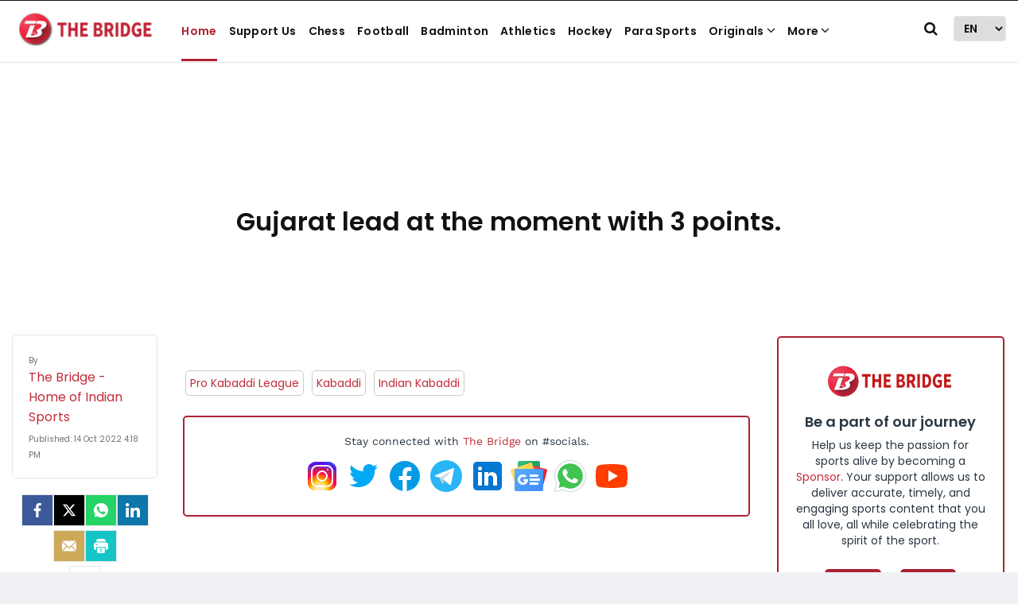

--- FILE ---
content_type: text/html; charset=utf-8
request_url: https://thebridge.in/buzz/pro-kabaddi-league-2022-live-blog-44321
body_size: 74092
content:
<!DOCTYPE html><html lang="en"><head><title>Gujarat lead at the moment with 3 points.</title><link rel="icon" href="/images/ico/favicon.ico?v=1" type="image/x-icon"><link rel="shortcut icon" href="/images/ico/favicon.ico?v=1" type="image/x-icon"><meta charset="UTF-8"><meta content="IE=Edge" http-equiv="X-UA-Compatible"><meta name="viewport" content="width=device-width, initial-scale=1.0, maximum-scale=10.0,user-scalable=yes,minimum-scale=1.0"><script type="application/ld+json">   {
    "@context" : "https://schema.org",
    "@type" : "Article",
    "name" : "The Bridge - Home of Indian Sports",  "author" : {"@type" : "Person","name" : "The Bridge - Home of Indian Sports","url" : "https://thebridge.in/","jobTitle" : "Editor","image" : { "@context" : "https://schema.org",  "@type" : "ImageObject",  "contentUrl" : "/images/authorplaceholder.jpg"},"sameAs" : []},
    "datePublished" : "2022-10-14T16:18:47+00:00",
    "dateModified" : "2022-10-14T16:18:47+00:00",
    "keywords" : "", "interactivityType":"mixed","alternativeHeadline":"Gujarat lead at the moment with 3 points.",
    "inLanguage" : "en",
    "headline" : "Gujarat lead at the moment with 3 points.",
     "image" : {
      "@context" : "https://schema.org",
      "@type" : "ImageObject",
      "contentUrl" : "https://thebridge.in/content/servlet/RDESController?command=rdm.Picture&sessionId=RDWEBC0MGOFOMALRAIFUR0HCZZJQUIM5WI1KT&app=rdes&partner=thebridge&type=7&uid=1WfrD9N3SFeJ49pDCvdt4UnqAihBf342K6118000",
      "height": 900,
      "width" : 1500,
      "url" : "https://thebridge.in/content/servlet/RDESController?command=rdm.Picture&sessionId=RDWEBC0MGOFOMALRAIFUR0HCZZJQUIM5WI1KT&app=rdes&partner=thebridge&type=7&uid=1WfrD9N3SFeJ49pDCvdt4UnqAihBf342K6118000"
     }, 
    "articleBody" : "Gujarat lead at the moment with 3 points.",
    "description" : "Gujarat lead at the moment with 3 points. ",
    "url" : "https://thebridge.in/buzz/pro-kabaddi-league-2022-live-blog-44321",
    "publisher" : {
      "@type" : "Organization",
       "name" : "The Bridge - Home of Indian Sports",
       "url"  : "https://thebridge.in",
       "sameAs" : [],
       "logo" : {
          "@context" : "https://schema.org",
          "@type" : "ImageObject",
          "contentUrl" : "https://thebridge.in/images/logo.png",
          "height": "60",
          "width" : "600",
          "name"  : "The Bridge - Home of Indian Sports - Logo",
          "url" : "https://thebridge.in/images/logo.png"
      }
     },
      "mainEntityOfPage": {
           "@type": "WebPage",
           "@id": "https://thebridge.in/buzz/pro-kabaddi-league-2022-live-blog-44321"
        }
  }</script><script type="application/ld+json">   {
    "@context" : "https://schema.org",
    "@type" : "NewsArticle", "author" : {"@type" : "Person","name" : "The Bridge - Home of Indian Sports","url" : "https://thebridge.in/","jobTitle" : "Editor","image" : { "@context" : "https://schema.org",  "@type" : "ImageObject",  "contentUrl" : "/images/authorplaceholder.jpg"},"sameAs" : []},
    "datePublished" : "2022-10-14T16:18:47+00:00",      "dateModified" : "2022-10-14T16:18:47+00:00",    "keywords" : "", "interactivityType":"mixed","alternativeHeadline":"Gujarat lead at the moment with 3 points.",
    "inLanguage" : "en",
    "headline" : "Gujarat lead at the moment with 3 points.",
     "image" : {
      "@context" : "https://schema.org",
      "@type" : "ImageObject",
      "contentUrl" : "https://thebridge.in/content/servlet/RDESController?command=rdm.Picture&sessionId=RDWEBC0MGOFOMALRAIFUR0HCZZJQUIM5WI1KT&app=rdes&partner=thebridge&type=7&uid=1WfrD9N3SFeJ49pDCvdt4UnqAihBf342K6118000",
      "height": 900,
      "width" : 1500,
      "url" : "https://thebridge.in/content/servlet/RDESController?command=rdm.Picture&sessionId=RDWEBC0MGOFOMALRAIFUR0HCZZJQUIM5WI1KT&app=rdes&partner=thebridge&type=7&uid=1WfrD9N3SFeJ49pDCvdt4UnqAihBf342K6118000"
     }, 
    "articleBody" : "Gujarat lead at the moment with 3 points.",
    "description" : "Gujarat lead at the moment with 3 points. ",
    "url" : "https://thebridge.in/buzz/pro-kabaddi-league-2022-live-blog-44321",
    "publisher" : {
      "@type" : "Organization",
       "name" : "The Bridge - Home of Indian Sports",
       "url"  : "https://thebridge.in",
       "sameAs" : [],
       "logo" : {
          "@context" : "https://schema.org",
          "@type" : "ImageObject",
          "contentUrl" : "https://thebridge.in/images/logo.png",
          "height": "60",
          "width" : "600",
          "name"  : "The Bridge - Home of Indian Sports - Logo",
          "url" : "https://thebridge.in/images/logo.png"
      }
     },
      "mainEntityOfPage": {
           "@type": "WebPage",
           "@id": "https://thebridge.in/buzz/pro-kabaddi-league-2022-live-blog-44321"
        }
  }</script><script type="application/ld+json">   {
    "@context" : "https://schema.org",
    "@type" : "Organization",
    "url" : "https://thebridge.in",
    "name" : "The Bridge - Home of Indian Sports",
    "sameAs" : [], 
    "logo" : {
          "@context" : "https://schema.org",
          "@type" : "ImageObject",
          "contentUrl" : "https://thebridge.in/images/logo.png",
          "height": "60",
          "width" : "600",
          "name"  : "The Bridge - Home of Indian Sports - Logo",
          "url" : "https://thebridge.in/images/logo.png"
    }
  }</script><script type="application/ld+json">   {
    "@context" : "https://schema.org",
    "@type" : "WebSite",
    "name" : "The Bridge - Home of Indian Sports",
    "author" : {
      "@type" : "Organization",
      "name" : "The Bridge - Home of Indian Sports"
    },
    "keywords" : "",
    "interactivityType" : "mixed",
    "inLanguage" : "",
    "headline" : "Gujarat lead at the moment with 3 points.",
    "copyrightHolder" : "The Bridge - Home of Indian Sports",
    "image" : {
      "@context" : "https://schema.org",
      "@type" : "ImageObject",
      "contentUrl" : "https://thebridge.in/content/servlet/RDESController?command=rdm.Picture&sessionId=RDWEBC0MGOFOMALRAIFUR0HCZZJQUIM5WI1KT&app=rdes&partner=thebridge&type=7&uid=1WfrD9N3SFeJ49pDCvdt4UnqAihBf342K6118000",
      "height": 900,
      "width" : 1500,
      "url" : "https://thebridge.in/content/servlet/RDESController?command=rdm.Picture&sessionId=RDWEBC0MGOFOMALRAIFUR0HCZZJQUIM5WI1KT&app=rdes&partner=thebridge&type=7&uid=1WfrD9N3SFeJ49pDCvdt4UnqAihBf342K6118000"
     },
    "url" : "https://thebridge.in/buzz/pro-kabaddi-league-2022-live-blog-44321",
    "publisher" : {
      "@type" : "Organization",
       "name" : "The Bridge - Home of Indian Sports",
       "logo" : {
          "@context" : "https://schema.org",
          "@type" : "ImageObject",
          "contentUrl" : "https://thebridge.in/images/logo.png",
          "height": "60",
          "width" : "600",
          "name"  : "The Bridge - Home of Indian Sports - Logo",
          "url" : "https://thebridge.in/images/logo.png"
       }
     }
  }</script><script type="application/ld+json">   {
    "@context" : "https://schema.org",
    "@type" : "SiteNavigationElement",
    "name":["Support Us","Chess","Football","Badminton","Athletics","Hockey","Para Sports","Originals","Fitness and Wellness","Quiz","ESports","Brand Connect Solutions"], "url":["https://thebridge.in/support-us","https://thebridge.in/chess","https://thebridge.in/football","https://thebridge.in/badminton","https://thebridge.in/athletics","https://thebridge.in/hockey","https://thebridge.in/para-sports","https://thebridge.in/","https://thebridge.in/fitness-wellness","https://thebridge.in/quiz","https://thebridge.in/esports","https://thebridge.in/brand-connect-solutions"]
  }</script><script type="application/ld+json">   {
    "@context" : "https://schema.org",
    "@type" : "WebPage",
    "name" : "Gujarat lead at the moment with 3 points.",
    "description" : "Gujarat lead at the moment with 3 points.",
    "keywords" : "",
    "inLanguage" : "en",
    "url" : "https://thebridge.in/buzz/pro-kabaddi-league-2022-live-blog-44321",
    "author" : {
      "@type" : "Person",
      "name" : "The Bridge - Home of Indian Sports"
     },
      "speakable": {
          "@context": "https://schema.org",
          "@type": "SpeakableSpecification",
          "xPath": [
              "//h1",
              "/html/head/meta[@name='description']/@content"
          ]
    },
    "publisher" : {
      "@type" : "Organization",
       "name" : "The Bridge - Home of Indian Sports",
       "url"  : "https://thebridge.in",
       "sameAs" : [],
       "logo" : {
          "@context" : "https://schema.org",
          "@type" : "ImageObject",
          "contentUrl" : "https://thebridge.in/images/logo.png",
          "height": "60",
          "width" : "600"
      }
     }
   }</script><meta name="image" content="https://thebridge.in/content/servlet/RDESController?command=rdm.Picture&amp;sessionId=RDWEBC0MGOFOMALRAIFUR0HCZZJQUIM5WI1KT&amp;app=rdes&amp;partner=thebridge&amp;type=7&amp;uid=1WfrD9N3SFeJ49pDCvdt4UnqAihBf342K6118000"><meta name="description" content="Gujarat lead at the moment with 3 points."><meta name="application-name" content="The Bridge - Home of Indian Sports"><meta name="keywords"><link rel="preload" as="script" href="/scripts/hocalwirecommlightp1.min.fca3546f.js" crossorigin="anonymous"><link rel="preload" as="script" href="/scripts/hocalwirecommlightp2.min.4d3c5d54.js" crossorigin="anonymous"><link rel="preload" as="script" href="/scripts/themesportjs.min.0bab016e.js" crossorigin="anonymous"><link rel="preload" as="style" href="/styles/themesportfile.min.62e0b1d3.css" crossorigin="anonymous"><meta name="news_keywords"><meta http-equiv="Content-Language" content="en"><meta name="google" content="notranslate"><meta name="author" content="The Bridge - Home of Indian Sports"><meta name="copyright" content="The Bridge - Home of Indian Sports"><meta name="robots" content="nofollow, noindex"><meta name="robots" content="max-image-preview:large"><meta name="HandheldFriendly" content="true"><meta name="referrer" content="origin"><link rel="amphtml" href="https://thebridge.in/amp/buzz/pro-kabaddi-league-2022-live-blog-44321"><meta name="twitter:card" content="summary_large_image"><meta property="og:url" content="https://thebridge.in/buzz/pro-kabaddi-league-2022-live-blog-44321"><meta property="og:locale" content="en_IN"><meta name="twitter:url" content="https://thebridge.in/buzz/pro-kabaddi-league-2022-live-blog-44321"><meta property="fb:app_id" content="498164231566645"><meta property="og:type" content="article"><meta property="og:title" content="Gujarat lead at the moment with 3 points."><meta property="og:description" content="Gujarat lead at the moment with 3 points."><meta property="article:tag" content="Pro Kabaddi League,Kabaddi,Indian Kabaddi"><meta property="og:image" itemprop="image" content="https://thebridge.in/content/servlet/RDESController?command=rdm.Picture&amp;sessionId=RDWEBC0MGOFOMALRAIFUR0HCZZJQUIM5WI1KT&amp;app=rdes&amp;partner=thebridge&amp;type=7&amp;uid=1WfrD9N3SFeJ49pDCvdt4UnqAihBf342K6118000"><meta property="og:author" content="The Bridge - Home of Indian Sports"><meta name="twitter:title" content="Gujarat lead at the moment with 3 points."><meta name="twitter:description" content="Gujarat lead at the moment with 3 points."><meta name="twitter:image" content="https://thebridge.in/content/servlet/RDESController?command=rdm.Picture&amp;sessionId=RDWEBC0MGOFOMALRAIFUR0HCZZJQUIM5WI1KT&amp;app=rdes&amp;partner=thebridge&amp;type=7&amp;uid=1WfrD9N3SFeJ49pDCvdt4UnqAihBf342K6118000"><meta property="article:published_time" content="2022-10-14T16:18:47+00:00"><meta property="article:modified_time" content="2022-10-14T16:18:47+00:00"><meta property="article:updated_time" content="2022-10-14T16:18:47+00:00"><meta property="article:tag" content="Pro Kabaddi League"><meta property="article:tag" content="Kabaddi"><meta property="article:tag" content="Indian Kabaddi"><meta property="og:image:width" content="1200"><meta property="og:image:height" content="630"><meta property="fb:use_automatic_ad_placement" content="enable=true ad_density=default"><!-- include dnsprefetch--><script type="dbb6e22864ca28ce8c97af89-text/javascript">window.dynamicPage ="";
window.support_article_infinite_scroll ="true";
window.similar_news_infinite_scroll ="true";
window.xhrPageLoad ="";
window.isNewsArticlePage ="";</script><script type="dbb6e22864ca28ce8c97af89-text/javascript">window.ignoreCoreScripts = "true";
window.exclude_dynamic_links_only =  "";
window.disable_unveil = "";
window.enableTransliteration = "";
window.extra_whatsapp_share_message = "";

window.auto_play_videos_in_view = "";
window.comment_post_as = "";

</script><script type="dbb6e22864ca28ce8c97af89-text/javascript">window.load_theme_resource_after_pageLoad = "true"
</script><script type="dbb6e22864ca28ce8c97af89-text/javascript">window.single_source_news_url = ""
window.popup_ad_cookie_duration = ""
window.popup_ad_display_duration = ""
window.road_blocker_ad_cookie_duration="120"
window.road_blocker_ad_display_duration="15"
window.epaperClipRatio="7"
window.scriptLoadDelay=parseInt("1")
window.scriptLoadDelayExternalScripts=parseInt("4000")
window.windowLoadedDelay=parseInt("")
window.exclude_common_ga="true"
window.exclude_all_ga=""
window.payment_success_redirect_url = ""
window.refresh_pages_on_interval = {};
window.refresh_pages_on_interval_using_ajax = {};

window.maxAllowCropHeightFactor = ""
window.clipLogo = ""
window.disable_hcomment_email_mandatory = ""
window.disable_hcomment_name_mandatory = ""
window.track_pageview_only_once_infinite =  ""

window.sidekick_ad_cookie_duration = ""
window.sidekick_ad_display_duration = ""
window.sidekick_ad_autostart_duration = ""
window.pushdown_ad_close_duration = ""

window.ignore_webp_supprt_check = ""
window.max_dynamic_links_count = ""

window.use_non_ajax_path_for_mixin =  ""
window.no_show_initial_popup =  ""

window.use_advance_search_as_default = ""
window.locationContentPage = ""
window.showUTMCookie = ""
window.updateXHRCanonicalToSelf = ""
window.makeDynamicXHRPageDirectUrl = ""
window.showPopUpToFillProfileDetails = ""
window.mandatoryProfileCookieDuration = ""</script><script async="" src="https://www.googletagmanager.com/gtag/js?id=G-ZN22YWNRG5" type="dbb6e22864ca28ce8c97af89-text/javascript"></script><script type="dbb6e22864ca28ce8c97af89-text/javascript">var cMap = {"content_url":"/buzz/pro-kabaddi-league-2022-live-blog-44321","author_name":"The Bridge - Home of Indian Sports","author_id":"NA"}
window.dataLayer = window.dataLayer || [];
function gtag(){dataLayer.push(arguments);}
gtag('js', new Date());
gtag('config', 'G-ZN22YWNRG5',cMap);</script><script type="dbb6e22864ca28ce8c97af89-text/javascript">window.FBCODE = "498164231566645";</script><script type="dbb6e22864ca28ce8c97af89-text/javascript">window.insetLinkInCopy = '' || true;
window.insetLinkInCopyLoggedIn = '';
</script><script type="dbb6e22864ca28ce8c97af89-text/javascript">window.trackingPageType = "dynamic";</script><script type="dbb6e22864ca28ce8c97af89-text/javascript">window.userDataToBePassedBack = {};</script><script type="dbb6e22864ca28ce8c97af89-text/javascript">window.externalResourcesVersion = "1";
window.externalResources = "https://www.instagram.com/embed.js,https://connect.facebook.net/en_US/sdk.js,https://pagead2.googlesyndication.com/pagead/js/adsbygoogle.js,https://securepubads.g.doubleclick.net/tag/js/gpt.js,https://platform.twitter.com/widgets.js,https://jsc.mgid.com/t/h/thebridge.in.1199282.js,https://cdn.izooto.com/scripts/0f4d6d4289f80f0d4ecc70317da7799b3cf72133.js,htps://a.vdo.ai/core/v-thebridge-in/vdo.ai.js";
window.externalResourcesLength = "8";</script><script type="dbb6e22864ca28ce8c97af89-text/javascript">window.Constants = {"url":{"xhrLogin":"/xhr/admin/login/loginUser","xhrLoginOrRegister":"/xhr/admin/login/loginOrRegisterUser","xhrRegister":"/xhr/admin/login/registerUser","xhrVerify":"/xhr/admin/login/verifyUser","xhrVerifyEmail":"/xhr/admin/login/verifyEmail","xhrForgotPassword":"/xhr/admin/login/forgotPassword","xhrResetPassword":"/xhr/admin/login/reset-password","xhrLogout":"/xhr/admin/login/logout","xhrRegenerateEmailCode":"/xhr/admin/login/regenerateEmailCode","xhrRegenerateWhatsAppLink":"/xhr/admin/login/regenerateWhatsAppLink"}};</script><script type="dbb6e22864ca28ce8c97af89-text/javascript">window.enable_webp_images = "true";</script><script type="dbb6e22864ca28ce8c97af89-text/javascript">window.userDeviceType = "d";</script><script type="dbb6e22864ca28ce8c97af89-text/javascript">window.hasIntagram = ""
window.hasTwitter = ""
window.isIOS = ""
window.sendNewsReadState = "false"
window.image_quality_percentage = ""
window.enable_js_image_compress = ""
window.local_date_time_format = ""
window.partnerName  = "The Bridge - Home of Indian Sports"
window.partnerCopyrightName  = "The Bridge - Home of Indian Sports"
window.ignoreInitialDFPIdChange = "";
window.tooltipMobileSidePadding = "";

window.isAdFree = "0";

window.isPremiumContent = "";
window.delaySecThemeScriptsAction = ""
window.delaySecThemeScriptsActionOthers = ""

window.ignore_also_read_image = ""

window.ip_based_login_enabled = ""; 
window.chars_per_min_read = "1000";
window.user_review_content_id = "";
window.user_review_content_id_ugc = "";
window.custom_data_to_be_passed = "";
window.includePartyTownScript = "";
window.open_paymentgate_default_on_checkout ="";
window.adCustomContentName = "";
window.subscriptionPageUrl = "";

window.externalSubscriberLandingUrl = "";
window.partner_coupon_discount_message = "";

window.autoSlideGallery = "";
window.autoSlideGalleryTimeout = "";

window.isContentPageForSubscription = "true";


window.refresh_website_in_interval_using_ajax = "/";

window.callValidateIPLoginAlways = "/";

window.ignoreAddingRandonQueryInYoutubeResize = "";

window.convertToNepaliDate = "";

window.articleViewScrollInfiniteOffset = "";

window.road_blocker_ad_delayed_duration = "";
window.popup_ad_delayed_duration = "";
window.adBlockerCookieShowDuration = "";
window.removeValidateCaptchaInRegister = "";
window.partnerOriginalName = "";
</script><link rel="preload" href="/theme_sport/fonts/Poppins/Poppins-Regular.ttf" as="font" crossorigin="anonymous"> <link rel="preload" href="/theme_sport/fonts/Poppins/Poppins-Bold.ttf" as="font" crossorigin="anonymous"> <link rel="preload" href="/theme_sport/fonts/Poppins/Poppins-SemiBold.ttf" as="font" crossorigin="anonymous"> <link rel="preload" href="/theme_sport/fonts/Work_Sans/static/WorkSans-Regular.ttf" as="font" crossorigin="anonymous"> <link rel="preload" href="/theme_sport/fonts/Work_Sans/static/WorkSans-Bold.ttf" as="font" crossorigin="anonymous"><!-- -if(typeof data!="undefined" && data['extra_header_tags'] && data['extra_header_tags']['templateData'] && data['extra_header_tags']['templateData']['content']){--><!--     !{data['extra_header_tags']['templateData']['content']}--><!-- -}--><style type="text/css" class="styles">body img,iframe,video{max-width:100%}.hide-scroll{overflow:hidden}img{height:auto}.details-content-story iframe.note-video-clip{width:100%}body,html{-webkit-overflow-scrolling:touch}#content{-webkit-overflow-scrolling:touch}#content{height:100%}#main #content{display:inline}.hide{display:none!important}.soft-hide{display:none}.bg-404{background:url(/images/404.jpg);background-repeat:no-repeat;background-size:100%;background-position:center;background-blend-mode:screen;min-height:400px;text-align:center}.bg-404 .error404-content{background:#fff;padding:20px;font-size:30px;opacity:.8}a img{max-width:100%}.newsSocialIcons li a{color:#fff}.newsSocialIcons li a:hover{text-decoration:none!important}.newsSocialIcons li a i{margin-right:4px}.newsSocialIcons{width:100%;display:inline-block;text-align:right}.newsSocialIcons a{padding:5px;display:inline-block}.hocalwire-cp-authors-social,.newsSocialIcons ul{width:100%;padding-left:0}.hocalwire-cp-authors-social{text-align:left}.newsSocialIcons li{list-style:none!important;width:25px;height:25px;text-decoration:none;font-family:Oswald!important;text-transform:uppercase;background:0 0;opacity:1;line-height:30px;padding:0;margin:0 3px;position:relative}.newsSocialIcons li a{color:#fff;height:21px}.newsSocialIcons li a:hover{text-decoration:none!important}.newsSocialIcons li a i{margin-right:4px}.newsSocialIcons li.facebook,.sticky li.facebook{border:0 solid #314b83;background-color:#4769a5}.newsSocialIcons li.whatsapp,.sticky li.whatsapp{border:0 solid #65bc54;background-color:#65bc54}.newsSocialIcons li.telegram,.sticky li.telegram{border:0 solid #379be5;background-color:#379be5}.newsSocialIcons li.pintrest{border:0;background-color:#d50c22}.newsSocialIcons li.twitter,.sticky li.twitter{border:0 solid #000;background-color:#000}.newsSocialIcons li.googleplus{border:0 solid #ab2b1d;background-color:#bf3727}.newsSocialIcons li.gplus{border:0 solid #ab2b1d;background-color:#bf3727}.newsSocialIcons li.linkedin,.sticky li.linkedin{border:0 solid #278cc0;background-color:#2ba3e1}.newsSocialIcons li.tumblr{border:0 solid #2c3c4c;background-color:#34495e}.newsSocialIcons li.pinterest,.sticky li.printrest{border:0 solid #ae1319;background-color:#cd252b}.newsSocialIcons li.email{border:0 solid #4b3b3b;background-color:#4b3b3b}.newsSocialIcons li.mail,.sticky li.mail{border:0 solid #18ae91;background-color:#1abc9c}.sticky li.email,.sticky li.mail{border:0 solid #4b3b3b;background-color:#4b3b3b}.newsSocialIcons li.print{border:0 solid #000;background-color:#000}.sticky li.print{border:0 solid #000;background-color:#000}.newsSocialIcons li.youtube{border:0 solid #e62117;background-color:#e62117}.newsSocialIcons li.insta{border:0 solid #0526c5;background-color:#0526c5}.newsSocialIcons li img{vertical-align:top}.newsSocialIcons ul{border-radius:3px;padding:5px;z-index:10;float:left;clear:both}.newsSocialIcons.right-navigation ul li+li{display:none;float:left;border-radius:30px;padding-top:2px}.newsSocialIcons li{float:left;border-radius:30px}.listing-social-share .newsSocialIcons li{border-radius:30px!important}.margin-top10{margin-top:10px}.sticky-container{position:fixed;top:40%;z-index:11111111111}.sticky-container ul li p{padding:5px}.sticky li.facebook{border:0 solid #314b83;background-color:#4769a5}.sticky li.twitter{border:0 solid #000;background-color:#000}.sticky li.googleplus{border:0 solid #ab2b1d;background-color:#bf3727}.sticky li.gplus{border:0 solid #ab2b1d;background-color:#bf3727}.sticky li.linkedin{border:0 solid #278cc0;background-color:#2ba3e1}.sticky li.tumblr{border:0 solid #2c3c4c;background-color:#34495e}.sticky li.pinterest{border:0 solid #ae1319;background-color:#cd252b}.sticky li.mail{border:0 solid #18ae91;background-color:#1abc9c}.sticky li.youtube{border:0 solid #e62117;background-color:#e62117}.sticky-container .fab{background:#03a9f4;width:37px;height:37px;text-align:center;color:#fff;box-shadow:0 0 3px rgba(0,0,0,.5),3px 3px 3px rgba(0,0,0,.25);position:fixed;right:1/4 * 3 * 64px;font-size:2.6667em;display:inline-block;cursor:default;bottom:100px;right:10px;z-index:10;box-sizing:border-box;padding:0 8px}.sticky-container .fab .not-logged-in img{vertical-align:top}.sticky-container .fab .logged-in img{vertical-align:top}.sticky-container .fab.child{right:(64px - 1 / 3 * 2 * 64px)/2 + 1/4 * 3 * 64px;width:1/3 * 2 * 64px;height:1/3 * 2 * 64px;display:none;opacity:0;font-size:2em}.sticky .fab img{height:auto;width:auto}.backdrop{position:fixed;top:0;left:0;width:100%;height:100%;background:#ececec;opacity:.3;display:none}#masterfab img{margin:auto;display:block;height:auto}#masterfab{padding:10px;max-width:38px;box-sizing:border-box}.details-content-story{overflow:hidden;display:inherit}.cd-top{cursor:pointer;position:fixed;bottom:100px;left:10px;width:35px;height:35px;background-color:#434343;box-shadow:0 0 10px rgba(0,0,0,.05);overflow:hidden;text-indent:100%;white-space:nowrap;background:rgba(232,98,86,.8) url(/images/cd-top-arrow.svg) no-repeat center 50%;visibility:hidden;opacity:0;-webkit-transition:opacity .3s 0s,visibility 0s .3s;-moz-transition:opacity .3s 0s,visibility 0s .3s;transition:opacity .3s 0s,visibility 0s .3s}.cd-top.cd-fade-out,.cd-top.cd-is-visible,.no-touch .cd-top:hover{-webkit-transition:opacity .3s 0s,visibility 0s 0s;-moz-transition:opacity .3s 0s,visibility 0s 0s;transition:opacity .3s 0s,visibility 0s 0s}.cd-top.cd-is-visible{visibility:visible;opacity:1;z-index:9999}.cd-top.cd-fade-out{opacity:.5}@-webkit-keyframes placeHolderShimmer{0%{background-position:-468px 0}100%{background-position:468px 0}}@keyframes placeHolderShimmer{0%{background-position:-468px 0}100%{background-position:468px 0}}.mixin-loader-wrapper{background-color:#e9eaed;color:#141823;padding:5px;border:1px solid #ccc;margin:0 auto 1em}.mixin-loader-item{background:#fff;border:1px solid;border-color:#e5e6e9 #dfe0e4 #d0d1d5;border-radius:3px;padding:12px;margin:0 auto}.placeholder_top{background:#fff;padding:5px;display:inline-block}.mixin-placeholder-details-wrapper{z-index:99;left:30%;display:inline-block;top:50px;color:#000;background:#0f0f0f;color:#fff;padding:10px}.placeholder_top .animated-background{-webkit-animation-duration:1s;animation-duration:1s;-webkit-animation-fill-mode:forwards;animation-fill-mode:forwards;-webkit-animation-iteration-count:infinite;animation-iteration-count:infinite;-webkit-animation-name:placeHolderShimmer;animation-name:placeHolderShimmer;-webkit-animation-timing-function:linear;animation-timing-function:linear;background:#f6f7f8;background:#eee;background:-webkit-gradient(linear,left top,right top,color-stop(8%,#eee),color-stop(18%,#ddd),color-stop(33%,#eee));background:-webkit-linear-gradient(left,#eee 8%,#ddd 18%,#eee 33%);background:linear-gradient(to right,#eee 8%,#ddd 18%,#eee 33%);-webkit-background-size:800px 104px;background-size:800px 104px}.hocal_col{width:100%;padding-top:5px;padding-bottom:5px}.padding_10{padding:10%}.padding_20{padding:20%}.placeholder_top .img.small{height:60px;max-width:80px}.placeholder_top .img.medium{height:150px;max-width:250px}.placeholder_top .img.big{height:300px;max-width:500px}.placeholder_top .img.supper-big{height:450px;max-width:750px}.content{margin-bottom:10px}.placeholder_top .content.small{height:10px;padding-left:5px;padding-right:5px}.placeholder_top .content.medium{height:20px;padding-left:10px;padding-right:10px}.placeholder_top .content.large{height:30px;padding-left:15px;padding-right:15px}.hocal_col_12{width:100%}.hocal_col_9{width:75%}.hocal_col_8{width:60%}.hocal_col_6{width:50%}.hocal_col_4{width:33%}.hocal_col_3{width:25%}.hocal_row{display:block}.hocal_col{display:block;float:left;position:relative}.placeholder_top .play{display:block;width:0;height:0;border-top:$size solid transparent;border-bottom:$size solid transparent;border-left:($size*$ratio) solid $foreground;margin:($size * 2) auto $size auto;position:relative;z-index:1;transition:all $transition-time;-webkit-transition:all $transition-time;-moz-transition:all $transition-time;left:($size*.2)}.placeholder_top .play:before{content:'';position:absolute;top:-75px;left:-115px;bottom:-75px;right:-35px;border-radius:50%;z-index:2;transition:all .3s;-webkit-transition:all .3s;-moz-transition:all .3s}.placeholder_top .play:after{content:'';opacity:0;transition:opacity .6s;-webkit-transition:opacity .6s;-moz-transition:opacity .6s}.details-content-story .inside_editor_caption.float-left,.details-content-story img.float-left{padding-right:10px;padding-bottom:10px;float:left;left:0}.details-content-story .inside_editor_caption.float-right,.details-content-story img.float-right{padding-left:10px;padding-bottom:10px;float:right;right:0}.details-content-story .image_caption{background:0 0}.details-content-story div,.details-content-story p{margin-bottom:15px!important;line-height:1.4;margin:0 auto}.details-content-story div.pasted-from-word-wrapper{margin-bottom:0!important}.details-content-story div.inside_editor_caption{display:none}.details-content-story .inside_editor_caption.edited-info{display:block}.details-content-story img{max-width:100%}.details-content-story .inside_editor_caption.float-left{margin-top:10px}.details-content-story .inside_editor_caption.float-right{margin-top:10px}.details-content-story img.float-none{margin:auto;float:none}.details-content-story .inside_editor_caption{font-size:16px;padding:2px;text-align:center;bottom:-20px;width:100%}.details-content-story .image-and-caption-wrapper{position:relative;margin-bottom:20px}.image-and-caption-wrapper{max-width:100%!important}.details-content-story .image-and-caption-wrapper.float-left{float:left;padding-right:10px;padding-bottom:10px}.details-content-story .image-and-caption-wrapper.float-right{float:right;padding-left:10px;padding-bottom:10px}.details-content-story .image-and-caption-wrapper.float-none{float:none;display:block;clear:both;left:0!important;margin:0 auto}.details-content-story .image-and-caption-wrapper.float-none img{display:block}.details-content-story .hide-on-web{display:none!important}.hide-on-web{display:none!important}.details-content-story .template-wrapper{padding:2px;width:100%}.details-content-story .template-wrapper .delete-lists-wrapper button{display:none}.details-content-story .template-wrapper .action-btn-wrapper{display:none}.details-content-story .list-item-heading{font-size:18px;margin-bottom:20px}.details-content-story li.list-item{margin-bottom:20px}.details-content-story .action-btn-wrapper span{padding:5px;margin:2px;background:#ccc}.details-content-story .template-wrapper{padding:2px;width:100%}.details-content-story .template-wrapper .delete-lists-wrapper{float:right;margin-top:10px}.details-content-story .template-wrapper .delete-lists-wrapper button{padding:10px;margin-right:10px;margin-top:-5px}.details-content-story .template-wrapper li.list-item{width:100%}.details-content-story .template-wrapper .action-btn-wrapper{float:left;margin-right:20px}.details-content-story .list-items-wrapper li{border:none!important}.details-content-story .list-items-wrapper.unordered-list ul{list-style-type:square}.modal_wrapper_frame{position:fixed;width:100%;top:0;height:100%;background:rgba(0,0,0,.7);opacity:1;z-index:9999999999}.modal_wrapper_frame #modal-content{position:absolute;left:20%;top:20%;right:20%;bottom:20%;border:1px solid #ccc;background:#fff}.modal_wrapper_frame .cross-btn{right:10px;top:10px;position:absolute;font-size:20px;cursor:pointer;padding:5px;z-index:9999}.modal_wrapper_frame iframe{width:100%;height:100%}.hocal_hide_on_desktop{display:none!important}.hocal_hide_on_mobile{display:block!important}.placeholder_top{width:100%}.placeholder_top .hocal_col{padding:5px;box-sizing:border-box}.also-read-media{display:none}.also-read-media-wrap{display:none}@media screen and (max-width:767px){.bg-404 .error404-content{background:#fff;padding:10px;font-size:20px}.hocal_hide_on_mobile{display:none!important}.hocal_hide_on_desktop{display:block!important}.modal_wrapper_frame #modal-content{left:2%;top:2%;right:2%;bottom:2%}.details-content-story .image-and-caption-wrapper.float-left,.details-content-story .image-and-caption-wrapper.float-right{display:inline;max-width:100%!important;float:none!important;padding:0!important}.details-content-story .inside_editor_caption.float-right,.details-content-story img.float-right{display:inline;max-width:100%!important;float:none!important;padding:0!important}.details-content-story .inside_editor_caption.float-left,.details-content-story img.float-left{display:inline;max-width:100%!important;float:none!important;padding:0!important}}#comments iframe{width:100%!important}#bottom_snackbar{width:30%;position:fixed;z-index:1;bottom:0;z-index:999999999999999999999999999999999999999999999999999999999999999999999;left:70%;background:#333}#bottom_snackbar .close-btn{position:absolute;right:3px;top:3px;padding:1px 8px;cursor:pointer;z-index:9999999999;font-size:20px;color:#fff}#bottom_snackbar.right{left:70%}#bottom_snackbar.left{left:0}#bottom_snackbar.center{left:35%}.bottom_snackbar_content{background:#0582e2}@media screen and (max-width:767px){#bottom_snackbar{width:100%}#bottom_snackbar,#bottom_snackbar.center,#bottom_snackbar.left,#bottom_snackbar.right{left:0}}.login-btn-in-message{color:#00f;text-decoration:underline;cursor:pointer;font-size:16px}.show-pass-wrap{float:right}#news_buzz_updates .buzz-timeline-wrapper{background:#f7f8f9}.buzz-timeline-wrapper .load-more-update-wrapper{text-align:center;cursor:pointer;width:100%}.buzz-timeline-wrapper .load-more-update-wrapper a{background:red;color:#fff;padding:4px 25px;display:inline-block;margin-bottom:10px}.buzz-timeline-wrapper .timeline{position:relative;max-width:1200px;margin:0 auto}.buzz-timeline-wrapper .timeline::after{content:'';position:absolute;width:6px;background-color:#c5c5c5;top:0;bottom:0;left:10%;margin-left:-3px}.buzz-timeline-wrapper .buzz-container{padding:10px 40px;position:relative;background-color:inherit;width:90%;list-style:none;box-sizing:border-box}.buzz-timeline-wrapper .buzz-container::after{content:'';position:absolute;width:25px;height:25px;right:-17px;background-color:#fff;border:4px solid #c5c5c5;top:15px;border-radius:50%;z-index:1}.buzz-timeline-wrapper .left{left:0}.buzz-timeline-wrapper .right{left:10%;text-align:right!important;float:none!important;margin-left:0!important}.buzz-timeline-wrapper .left::before{content:" ";height:0;position:absolute;top:22px;width:0;z-index:1;right:30px;border:medium solid #fff;border-width:10px 0 10px 10px;border-color:transparent transparent transparent #fff}.buzz-timeline-wrapper .right::before{content:" ";height:0;position:absolute;top:22px;width:0;z-index:1;left:30px;border:medium solid #fff;border-width:10px 10px 10px 0;border-color:transparent #fff transparent transparent}.buzz-timeline-wrapper .right::after{left:-13px}.buzz-timeline-wrapper .buzz_date{font-size:12px;color:#666}.buzz-timeline-wrapper .content{padding:10px 15px;background-color:#fff;position:relative;border-radius:6px;text-align:left}.buzz-timeline-wrapper .list_image{width:25%}.buzz-timeline-wrapper h2{margin-bottom:0!important;font-size:16px;margin-top:0;background:#fff;font-weight:400}.buzz_story{font-size:15px}.buzz-timeline-wrapper .buzz-image{float:left;margin-right:10px;max-width:50%}.buzz-timeline-wrapper .image-and-caption-wrapper{text-align:center;position:relative;display:inline-block;float:none!important;width:100%!important}.buzz-timeline-wrapper .image-and-caption-wrapper img{max-height:400px;width:auto!important;float:none!important}.buzz-timeline-wrapper .image_caption{background:#fff!important}.buzz-parent-wrapper .news_updates_heading{text-align:center}.buzz-parent-wrapper .news_updates_heading a{border-bottom:2px solid #ccc;padding-left:10px;padding-right:10px}@media screen and (max-width:600px){.buzz-timeline-wrapper .buzz-image{float:none;margin-right:0;max-width:1000%}.buzz-timeline-wrapper .list_image{width:100%}.buzz-timeline-wrapper .timeline::after{left:31px}.buzz-timeline-wrapper .buzz-container{width:100%;padding-left:70px;padding-right:25px}.buzz-timeline-wrapper .buzz-container::before{left:60px;border:medium solid #fff;border-width:10px 10px 10px 0;border-color:transparent #fff transparent transparent}.buzz-timeline-wrapper .left::after,.buzz-timeline-wrapper .right::after{left:17px}.buzz-timeline-wrapper .right{left:0}.buzz-timeline-wrapper .timeline::after{background-color:transparent}.buzz-timeline-wrapper .buzz-container{padding-left:10px;padding-right:10px}.buzz-timeline-wrapper .buzz-container::after{background-color:transparent;border:0 solid #c5c5c5}.buzz-timeline-wrapper .content{box-shadow:0 4px 8px 0 rgba(0,0,0,.2);transition:.3s}.buzz-timeline-wrapper .right::before{display:none}#news_buzz_updates .buzz-timeline-wrapper{background:#fff}.buzz-timeline-wrapper .timeline{padding:0}}.nextpage.divider{display:none;font-size:24px;text-align:center;width:75%;margin:40px auto}.nextpage.divider span{display:table-cell;position:relative}.nextpage.divider span:first-child,.nextpage.divider span:last-child{width:50%;top:13px;-moz-background-size:100% 2px;background-size:100% 2px;background-position:0 0,0 100%;background-repeat:no-repeat}.nextpage.divider span:first-child{background-image:-webkit-gradient(linear,0 0,0 100%,from(transparent),to(#000));background-image:-webkit-linear-gradient(180deg,transparent,#000);background-image:-moz-linear-gradient(180deg,transparent,#000);background-image:-o-linear-gradient(180deg,transparent,#000);background-image:linear-gradient(90deg,transparent,#000)}.nextpage.divider span:nth-child(2){color:#000;padding:0 5px;width:auto;white-space:nowrap}.nextpage.divider span:last-child{background-image:-webkit-gradient(linear,0 0,0 100%,from(#000),to(transparent));background-image:-webkit-linear-gradient(180deg,#000,transparent);background-image:-moz-linear-gradient(180deg,#000,transparent);background-image:-o-linear-gradient(180deg,#000,transparent);background-image:linear-gradient(90deg,#000,transparent)}.next-page-loader h2{color:#000;margin:0;font:.8em verdana;margin-top:20px;text-transform:uppercase;letter-spacing:.1em}.next-page-loader span{display:inline-block;vertical-align:middle;width:.6em;height:.6em;margin:.19em;background:#222;border-radius:.6em;animation:loading 1s infinite alternate}.next-page-loader span:nth-of-type(2){background:#222;animation-delay:.2s}.next-page-loader span:nth-of-type(3){background:#222;animation-delay:.4s}.next-page-loader span:nth-of-type(4){background:#222;animation-delay:.6s}.next-page-loader span:nth-of-type(5){background:#222;animation-delay:.8s}.next-page-loader span:nth-of-type(6){background:#222;animation-delay:1s}.next-page-loader span:nth-of-type(7){background:#222;animation-delay:1.2s}.pagi_wrap{width:100%;position:relative;position:relative}.pagi_wrap ul{margin:auto;display:block;text-align:center;width:100%;position:relative}.pagi_wrap ul li{display:inline-block;margin:0 15px;text-align:center;position:relative}.pagi_wrap ul li.active a{cursor:default}.pagi_wrap ul li span{color:#333;vertical-align:middle;display:inline-block;font-size:20px;line-height:45px;width:45px;height:45px;background:#dfebf9;text-align:center;border-radius:50%}.pagi_wrap ul li.active span{background:#ccc}.hocalwire-cp-authors-social,.newsSocialIcons ul{width:100%;padding-left:0}.hocalwire-cp-authors-social{text-align:center}.hocalwire-cp-authors-social li{width:20px;height:20px;padding:4px;margin:5px;display:inline-block}.hocalwire-cp-authors-social li:first-child{margin-left:0}.hocalwire-cp-authors-social li a{height:20px;position:relative;display:block}.hocalwire-cp-authors-social li.facebook,.hocalwire-cp-authors-social1 li.facebook{border:0 solid #314b83;background-color:#4769a5}.hocalwire-cp-authors-social li.twitter,.hocalwire-cp-authors-social1 li.twitter{border:0 solid #000;background-color:#000}.hocalwire-cp-authors-social li.googleplus,.hocalwire-cp-authors-social1 li.googleplus{border:0 solid #ab2b1d;background-color:#bf3727}.hocalwire-cp-authors-social li.gplus,.hocalwire-cp-authors-social1 li.gplus{border:0 solid #ab2b1d;background-color:#bf3727}.hocalwire-cp-authors-social li.linkedin,.hocalwire-cp-authors-social1 li.linkedin{border:0 solid #278cc0;background-color:#2ba3e1}.hocalwire-cp-authors-social li.dark{background-color:#ccc!important}.insert-more-buzz-here{display:inline-block;position:relative;width:100%}@keyframes loading{0%{opacity:0}100%{opacity:1}}#details-bottom-element-for-infinite-scroll{text-align:center}#state-selection{display:none}.details-content-story blockquote{width:100%;text-align:center}.details-content-story iframe{display:block;margin:0 auto;max-width:100%}.details-content-story video{width:100%;max-height:450px}.details-content-story video.hocal-uploaded-video.audio-file{max-height:70px}twitter-widget{margin:0 auto}.epaper-datepicker-img{display:inline-block;max-width:20px;position:absolute;top:10px;left:10px}.inline-block{position:relative}#epaper-datepicker{padding-left:30px}.track-on-infinite-scroll-view{min-height:1px}.cd-top{right:10px;left:auto}.buzz-timeline-wrapper .load-more-update-wrapper a.next-page-live-update,.buzz-timeline-wrapper .load-more-update-wrapper a.prev-page-live-update,.next-page-live-update,.prev-page-live-update{float:right;margin-left:10px;margin-right:10px;margin-top:20px;background:0 0;color:#000}.view-all-updates-xhr-wrap{display:block;width:100%;margin-top:20px;margin-bottom:20px;text-align:center}.view-all-updates-xhr-wrap a{background:#000!important;color:#fff!important;padding:10px 20px}.blog-share-socials-light{text-align:right}.blog-share-socials-light li{display:inline-block;position:relative;max-width:25px;margin:0 6px;border-radius:10px;text-align:right;padding:5px;box-sizing:border-box}.no-more-updates{text-align:center;color:#000;background:#cfcfcf;font-size:23px;padding:40px;margin-bottom:20px}.news-updates-pagination{width:100%;text-align:center;margin-top:20px;margin-bottom:20px;display:inline-block}.news-updates-pagination a{padding:10px;background:#000;margin:5px;color:#fff}.buzz-list-wrapper h2{padding-left:0;clear:none}.buzz-list-wrapper .latest_item h2 a{color:#000;font-size:18px;font-weight:700}.buzz-list-wrapper p{line-height:1.5}.hocalwire-editor-list li p{display:inline}.buzz-list-wrapper ul.hocalwire-editor-list li,.details-content-story ul li,.details-content-story ul.hocalwire-editor-list li{display:block!important;margin-bottom:15px}.buzz-list-wrapper ul.hocalwire-editor-list li:before,.details-content-story ul li::before,.details-content-story ul.hocalwire-editor-list li::before,.hocal_short_desc li::before{content:"\2022";color:#000;font-weight:700;display:inline-block;width:25px;margin-left:0;font-size:30px;vertical-align:sub}.details-content-story table{width:100%;margin-bottom:10px;margin-top:10px;display:block;overflow-x:scroll;border-spacing:0;border-collapse:collapse}.details-content-story table td,.details-content-story table th,.details-content-story table tr{border:1px solid #000;padding:5px;text-align:left;font-size:14px}.details-content-story table thead{background:#eaeaea}.details-content-story .h-embed-wrapper .twitter-tweet,.details-content-story .h-embed-wrapper>div{margin-left:auto;margin-right:auto}.fluid-width-video-wrapper{padding-top:0!important;display:inline-block;height:500px}.fluid-width-video-wrapper embed,.fluid-width-video-wrapper object{max-height:500px}.single-post-title{text-transform:inherit}.subscription-btn-on-login{display:none}#left-ad-full-screen{position:fixed;height:80%;top:20%;width:140px;left:10px}#right-ad-full-screen{position:fixed;height:80%;top:20%;width:140px;right:10px}.pasted-from-word-wrapper>div{margin-bottom:15px}iframe.instagram-media{margin:0 auto!important;width:100%!important;position:relative!important}.scroll div{display:inline-block}.loop-nav.pag-nav{background:#fff}.pag-nav{font-size:12px;line-height:20px;font-weight:700;text-align:center}.loop-nav{border-top:0 solid #ddd}.loop-nav-inner{border-top:1px solid #fff;padding:20px 0}.wp-pagenavi{clear:both}.pagenavi span{text-decoration:none;border:1px solid #bfbfbf;padding:3px 5px;margin:2px}.pag-nav a,.pag-nav span{color:#555;margin:0 4px 4px;border:1px solid #ccc;-webkit-border-radius:3px;border-radius:3px;display:inline-block;padding:4px 8px;background-color:#e7e7e7;background-image:-ms-linear-gradient(top,#eee,#e7e7e7);background-image:-moz-linear-gradient(top,#eee,#e7e7e7);background-image:-o-linear-gradient(top,#eee,#e7e7e7);background-image:-webkit-gradient(linear,left top,left bottom,from(#eee),to(#e7e7e7));background-image:-webkit-linear-gradient(top,#eee,#e7e7e7);background-image:linear-gradient(top,#eee,#e7e7e7);-webkit-box-shadow:inset 0 1px 0 #fff,0 1px 1px rgba(0,0,0,.1);box-shadow:inset 0 1px 0 #fff,0 1px 1px rgba(0,0,0,.1)}.pag-nav span{color:#999}.pag-nav .current{background:#f7f7f7;border:1px solid #bbb;-webkit-box-shadow:inset 0 1px 5px rgba(0,0,0,.25),0 1px 0 #fff;box-shadow:inset 0 1px 5px rgba(0,0,0,.25),0 1px 0 #fff}.pag-nav span{color:#999}.wp-pagenavi a:hover,.wp-pagenavi span.current{border-color:#000}.wp-pagenavi span.current{font-weight:700}.hocal-draggable iframe.note-video-clip{width:100%}.hocal-draggable iframe,.hocal-draggable video{text-align:center}.details-content-story ol,ol.hocalwire-editor-list{counter-reset:num_cntr;padding-left:35px}.details-content-story ol li,ol.hocalwire-editor-list li{counter-increment:num_cntr;position:relative;margin-bottom:10px}.blog-share-socials-light li,.buzz-list-wrapper .listing-items li,.sticky-container ul{list-style:none!important}.blog-share-socials-light li::before,.buzz-list-wrapper .listing-items li::before,.sticky-container ul{content:''}.sticky-container .fab img{padding:2px;margin-top:-10px}.native-fb-wrap.facebook{display:inline-block;float:left;margin-top:8px;margin-right:10px}.amp-flying-carpet-wrapper{overflow:hidden}.amp-flying-carpet-text-border{background:#000;color:#fff;padding:.25em}.amp-fx-flying-carpet{height:300px;overflow:hidden;position:relative}.amp-fx-flying-carpet-clip{position:absolute;top:0;left:0;width:100%;height:100%;border:0;margin:0;padding:0;clip:rect(0,auto,auto,0);-webkit-clip-path:polygon(0 0,100% 0,100% 100%,0 100%);clip-path:polygon(0 0,100% 0,100% 100%,0 100%)}.amp-fx-flying-carpet-container{position:fixed;top:0;width:100%;height:100%;-webkit-transform:translateZ(0);display:-webkit-box;display:-ms-flexbox;display:flex;-webkit-box-orient:vertical;-webkit-box-direction:normal;-ms-flex-direction:column;flex-direction:column;-webkit-box-align:center;-ms-flex-align:center;align-items:center;-webkit-box-pack:center;-ms-flex-pack:center;justify-content:center;max-width:320px;margin-top:120px}.dfp-ad{height:600px;width:300px;background:0 0;text-align:center;vertical-align:middle;display:table-cell;position:relative}.dfp-ad-container{position:absolute}.in-image-ad-wrap{position:absolute;bottom:0;width:100%;overflow:hidden;background:rgba(255,255,255,.5)}.in-image-ad-wrap .close-btn-in-img{display:inline-block;position:absolute;right:0;top:0;cursor:pointer}.in-image-ad-wrap .ad-content{width:100%;overflow-x:scroll}.in-image-ad-wrap .ad-content>div{margin:0 auto}.common-ad-block{margin:10px}.common-ad-block-pd{padding:10px}.popup-ad-content-wrap,.roadblocker-content-wrap{position:fixed;top:0;left:0;height:100%;width:100%;z-index:9999999}.popup-ad-content-wrap .popup-overlay-bg,.roadblocker-content-wrap .popup-overlay-bg{background:rgba(0,0,0,.5);width:100%;position:fixed;top:0;left:0;z-index:1;height:100%}.roadblocker-content-wrap .popup-overlay-bg{background:#fff}.popup-ad-content-wrap .popup-content-container,.roadblocker-content-wrap .popup-content-container{display:inline-block;width:100%;margin:0 auto;text-align:center;height:100%;position:absolute;z-index:99}.popup-ad-content-wrap .popup-content-container .center-content,.roadblocker-content-wrap .popup-content-container .center-content{position:relative;margin-top:120px}.popup-ad-content-wrap .popup-content-container .center-content .content-box,.roadblocker-content-wrap .popup-content-container .center-content .content-box{display:inline-block}.popup-ad-content-wrap .popup-content-container .center-content .content-box{max-height:550px;overflow:auto;max-width:80%}.popup-ad-content-wrap .popup-content-container .center-content .close-btn-popup,.roadblocker-content-wrap .popup-content-container .center-content .close-btn-popup{display:inline-block;position:absolute;top:0;background:#fff;color:#000!important;padding:5px 10px;cursor:pointer}.roadblocker-content-wrap .popup-content-container .close-btn-popup{position:absolute;top:10px;right:10px;background:rgba(0,0,0,.5)!important;padding:10px;color:#fff!important;cursor:pointer;z-index:999}.roadblocker-content-wrap .popup-content-container .road-blocker-timer{position:absolute;top:10px;right:48px;padding:10px;color:#000;font-size:1.3rem;cursor:pointer;z-index:999}.inline-heading-ad{display:inline-block;margin-left:10px}pre{max-width:100%;display:inline-block;position:relative;width:100%;white-space:pre-wrap;white-space:-moz-pre-wrap;white-space:-pre-wrap;white-space:-o-pre-wrap;word-wrap:break-word}.from-paytm-app .hide-for-paytm{display:none}.from-paytm-app .at-share-dock{display:none!important}@media all and (max-width:800px){.amp-fx-flying-carpet-container{margin-top:55px}.popup-ad-content-wrap .popup-content-container .center-content{margin-top:60px}.epaper_listing .hocalwire-col-md-3{width:100%!important;float:none!important}.epaper_listing{display:inline}.pagi_wrap ul li{margin:0 5px}.pagi_wrap ul li span{line-height:35px;width:35px;height:35px}#left-ad-full-screen{display:none}#right-ad-full-screen{display:none}.fluid-width-video-wrapper{height:300px}.fluid-width-video-wrapper embed,.fluid-width-video-wrapper object{max-height:300px}.epaper-filter-item .selectpicker{width:120px;font-size:12px}.epaper-filter-item #epaper-datepicker{width:125px;margin-left:-22px;padding-left:20px}.epaper-datepicker-img{display:inline-block;max-width:16px;position:absolute;top:7px;left:-14px}}@media all and (max-width:500px){.hocal_col_4{width:100%}.hocal_col_3{width:100%}.placeholder_top .img.medium{max-width:100%}}.common-user-pages .page_heading{text-align:center;font-size:25px;padding:5px 30px}.common-user-pages .form-links{min-height:20px}.ad_unit_wrapper_main{background:#f1f1f1;padding:0 5px 5px 5px;border:1px solid #ccc;margin:10px 0}.ad_unit_wrapper_main .ad_unit_label{text-align:center;font-size:12px}.read-this-also-wrap{padding:5px 0;margin:5px 0}.read-this-also-wrap .read-this-also{font-weight:700;color:#222}.dark .read-this-also-wrap .read-this-also{color:#908b8b}.read-this-also-wrap a{color:red}.read-this-also-wrap a:hover{color:#222}.desktop-only-embed,.mobile-only-embed,.tab-only-embed{display:none}.facebook-responsive iframe{width:auto}@media screen and (min-width:1025px){.desktop-only-embed{display:block}.facebook-responsive{overflow:hidden;padding-bottom:56.25%;position:relative;height:0}.facebook-responsive iframe{left:0;top:0;right:0;height:100%;width:100%;position:absolute;width:auto}}@media screen and (min-width:768px) and (max-width:1024px){.tab-only-embed{display:block}.facebook-responsive{overflow:hidden;padding-bottom:56.25%;position:relative;height:0}.facebook-responsive iframe{left:0;top:0;right:0;height:100%;width:100%;position:absolute;width:auto}}@media screen and (max-width:767px){.mobile-only-embed{display:block}}@media print{.ind-social-wrapper{display:none}}.buzz-timeline-wrapper .load-more-update-wrapper a.next-page-live-update,.buzz-timeline-wrapper .load-more-update-wrapper a.prev-page-live-update,.load-more-update-wrapper .next-page-live-update,.load-more-update-wrapper .prev-page-live-update{padding:0 7px;background:red;color:#fff;width:25px}.annotation-tooltip-parent sup{color:red;display:inline-block}.tooltip-wall{position:fixed;width:300px;z-index:9999;height:100%;background:#000;color:#fff;display:none;top:20%;right:0;background:0 0}.tooltip-wall .tooltip-popup-title{font-size:1.5rem;font-weight:700}.tooltip-wall .tooltip-wall-wrap{margin:10px;display:inline-block;position:fixed;height:auto;background-color:#f4f4f4;color:#000;padding:20px;border-radius:5px;box-shadow:1px 3px 4px 1px #c4c4c4}.tooltip-wall .tooltip-wall-wrap:after{content:' ';position:absolute;width:0;height:0;left:-27px;right:auto;top:20px;bottom:auto;border:12px solid;border-color:#f4f4f4 #f4f4f4 transparent transparent;width:0;height:0;border-top:20px solid transparent;border-bottom:20px solid transparent;border-right:20px solid #f4f4f4}.tooltip-popup-wrap{font-size:14px;line-height:20px;color:#333;padding:1px;background-color:#fff;border:1px solid #ccc;border:1px solid rgba(0,0,0,.2);-webkit-border-radius:6px;-moz-border-radius:6px;border-radius:6px;-webkit-box-shadow:0 5px 10px rgba(0,0,0,.2);-moz-box-shadow:0 5px 10px rgba(0,0,0,.2);box-shadow:0 5px 10px rgba(0,0,0,.2);-webkit-background-clip:padding-box;-moz-background-clip:padding;background-clip:padding-box;max-width:480px;width:90%;position:absolute;z-index:9}.tooltip-popup-wrap .tooltip-popup-header{padding:2px 14px;margin:0;min-height:30px;font-size:14px;font-weight:400;line-height:18px;background-color:#f7f7f7;border-bottom:1px solid #ebebeb;-webkit-border-radius:5px 5px 0 0;-moz-border-radius:5px 5px 0 0;border-radius:5px 5px 0 0;position:relative}.tooltip-popup-wrap .tooltip-popup-header .tooltip-popup-title,.tooltip-wall-wrap .tooltip-popup-header .tooltip-popup-title{margin-right:20px;max-width:100%;box-sizing:border-box;position:relative;display:block;font-size:16px}.tooltip-popup-wrap .tooltip-popup-header .tooltip-popup-close,.tooltip-wall-wrap .tooltip-popup-header .tooltip-popup-close{position:absolute;right:10px;top:3px}.tooltip-popup-wrap .tooltip-popup-header .tooltip-popup-close label{font-size:18px}.tooltip-popup-wrap .tooltip-popup-content{position:relative;padding:10px 10px;overflow:hidden;text-align:left;word-wrap:break-word;font-size:14px;display:block}.tooltip-inputbtn{display:none}.tooltip-inputbtn+label>.tooltip-popup-wrap{display:none;min-width:300px}.tooltip-inputbtn+label{display:inline;position:relative;padding:2px 4px;cursor:pointer}.tooltip-inputbtn:checked+label>.tooltip-popup-wrap{position:absolute;top:24px;left:0;z-index:100}.tooltip-popup-header{display:block}.tooltip-inputbtn+label>.tooltip-popup-wrap span{color:#000!important}.mixin-debug-mode-wrap{position:relative;width:100%;height:100%}.mixin-debug-mode-wrap .mixin-debug-mode-element{position:absolute;top:0;right:0;width:100%;height:100%;background:rgba(0,0,0,.8);z-index:999999999999999999}.mixin-debug-mode-wrap .mixin-debug-mode-element .text{color:#fff;font-size:20px;position:absolute;top:50%;left:50%;transform:translate(-50%,-50%);word-break:break-all;line-height:1.1}.story-highlight-block{border:1px solid #ccc;border-radius:5px}.story-highlight-block .story-highlight-block-heading{padding:1px 15px;background:#efefef;padding-bottom:1px}.story-highlight-block .story-highlight-block-heading a,.story-highlight-block .story-highlight-block-heading div,.story-highlight-block .story-highlight-block-heading p{color:#000;font-weight:700;padding-top:5px}.story-highlight-block-content{padding:0 10px}.adsbygoogle{overflow:hidden}.newsSocialIcons li.koo,.sticky li.koo{border:0 solid #fbd051;background-color:#fbd051}.h-resize-menu-container:not(.jsfield){overflow-x:inherit;-webkit-overflow-scrolling:inherit}.h-resize-menu-container.jsfield .h-resize-menu-primary{overflow:hidden;white-space:nowrap}.h-resize-menu-container .h-resize-menu-primary{overflow:scroll;white-space:nowrap;display:block}.h-resize-menu-container.jsfield.show-submenu .h-resize-menu-primary{overflow:inherit}.h-resize-menu-container .h-resize-menu-primary .h-resize-submenu{display:none;border-radius:0 0 10px 10px;position:absolute;right:0;z-index:111;background:#000;width:210px;padding:10px;line-height:30px;text-align:left;-webkit-animation:nav-secondary .2s;animation:nav-secondary .2s}.h-resize-menu-container.show-submenu .h-resize-submenu{display:block}.no-data-found{text-align:center;padding:20px;background:#eee;margin:10px}.sidekick{position:relative}.sidekick .sidebar-wrapper{position:fixed;top:0;left:0;height:100%;width:19rem;margin-left:-18rem;color:#fff;z-index:99999;padding:5px;background:#fff}.sidekick .sidebar-wrapper.right-side{right:0;left:auto;margin-right:-18rem}.sidekick .sidebar-wrapper .sidekick-nav-btn{font-size:1.2rem;position:absolute;top:48%;right:-1rem;border-radius:50%;width:30px;height:30px;background:#000;display:flex;align-items:center;vertical-align:middle;text-align:center;justify-content:center}.sidekick .sidebar-wrapper.right-side .sidekick-nav-btn{top:50%;left:-1rem}.sidekick-nav-btn img{width:24px;height:24px;border-radius:50%;position:absolute}.sidekick .sidebar-wrapper.show-sidebar{margin-left:0}.sidekick .sidebar-wrapper.show-sidebar.right-side{margin-right:0}.push-body{margin-left:18rem}.push-body.right-side{margin-right:18rem;margin-left:inherit}.sidekick-slide-over.push-body{margin-left:0;margin-right:0}.sidekick.closed-by-user.hide-on-close{display:none}.buzz_article_date_wrapper{display:none}.live-icon{display:none}.details-content-story{word-break:break-word}.gallery-slider-wrapper .rslides li{list-style:none!important}.referral-code-block{display:none}.referral-code-block.show{display:block}.mixin-debug-mode-element-refresh{background:#fff;border:2px solid #ccc;padding:10px;margin-bottom:20px;text-align:center}.mixin-debug-mode-element-refresh .refresh-mixin-btn{background:#000;margin:5px;padding:10px;color:#fff!important;position:relative;display:inline-block;cursor:pointer}.center-loading-msg{display:flex;align-items:center;vertical-align:middle;text-align:center;justify-content:center}.common-sign-in-with-wrapper{text-align:center;margin-bottom:20px}.common-sign-in-with-wrapper .sing-in-with-label{text-align:center;font-size:1.2rem;padding-top:10px;border-top:1px solid #ccc}.common-sign-in-with-wrapper .social-login img{max-height:24px;margin-right:10px}.common-sign-in-with-wrapper .social-login{padding:10px;border:1px solid #ccc}.common-sign-in-with-wrapper .social-login.facebook{background:#3b5998;margin-bottom:10px}.common-sign-in-with-wrapper .social-login.google{background:#de5246;margin-bottom:10px}.common-sign-in-with-wrapper .social-login a{color:#fff}.js-logout-button{cursor:pointer}.load-more-update-wrapper .next-page-live-update,.load-more-update-wrapper .prev-page-live-update{display:none!important}.roadblocker-content-wrap{overflow-y:auto}.road-blocker-parent-wraper{background:#f0f2f5;position:absolute;width:100%;height:100%}.timer-wraper-parent{display:flex;align-items:center;justify-content:space-between;position:fixed;left:0;right:0;top:0;z-index:99999;background:#fff}.roadblocker-content-wrap .popup-content-container .road-blocker-timer{color:#000;position:unset;padding:unset;flex-basis:10%}.road-blocker-title-wrap{display:flex;align-items:center;justify-content:space-between;flex-basis:80%}.road-blocker-title-wrap .title{flex-basis:70%;font-size:1.3rem;color:#000}.roadblocker-content-wrap .popup-content-container .close-btn-popup{position:unset!important;background:#d4eaed!important}.roadblocker-content-wrap .popup-content-container .center-content{padding-top:40px!important;margin-top:0!important}.road-blocker-skip{font-size:1.1rem;color:#337ab7}.road-blocker-logo-image img{max-width:120px;max-height:60px;width:100%;height:100%;object-fit:cover;margin-left:10px}.newsSocialIcons li.email img{padding:5px}.big-login-box{display:flex;justify-content:center;align-items:center;text-align:center;min-height:100vh}@media only screen and (max-width:1024px){.road-blocker-title-wrap{flex-basis:70%}.road-blocker-title-wrap .title{flex-basis:60%;font-size:1rem}}@media only screen and (max-width:450px){.roadblocker-content-wrap .popup-content-container .road-blocker-timer{flex-basis:25%;font-size:1rem}.road-blocker-skip{font-size:1rem}}@media only screen and (min-width:451px) and (max-width:1024){.roadblocker-content-wrap .popup-content-container .road-blocker-timer{flex-basis:11%}}.sticky-container .fab svg{padding:2px;margin-top:-10px}.app-lite-body-page-wrapper #iz-news-hub-main-container,.app-lite-body-page-wrapper #iz-newshub-container{display:none!important}.shake-tilt-slow{animation:tilt-shaking-slow .25s linear infinite}.shake-tilt-jerk{animation:tilt-shaking 1s linear infinite}@keyframes tilt-shaking-jerk{0%{transform:rotate(0)}40%{transform:rotate(0)}45%{transform:rotate(2deg)}50%{transform:rotate(0eg)}55%{transform:rotate(-2deg)}60%{transform:rotate(0)}100%{transform:rotate(0)}}.shake-tilt{animation:tilt-shaking .25s linear infinite}@keyframes tilt-shaking{0%{transform:rotate(0)}25%{transform:rotate(5deg)}50%{transform:rotate(0eg)}75%{transform:rotate(-5deg)}100%{transform:rotate(0)}}.shake-tilt-move-slow{animation:tilt-n-move-shaking-slow .25s linear infinite}@keyframes tilt-shaking-slow{0%{transform:rotate(0)}25%{transform:rotate(2deg)}50%{transform:rotate(0eg)}75%{transform:rotate(-2deg)}100%{transform:rotate(0)}}@keyframes tilt-n-move-shaking-slow{0%{transform:translate(0,0) rotate(0)}25%{transform:translate(5px,5px) rotate(2deg)}50%{transform:translate(0,0) rotate(0eg)}75%{transform:translate(-5px,5px) rotate(-2deg)}100%{transform:translate(0,0) rotate(0)}}.shake-tilt-move{animation:tilt-n-move-shaking .25s linear infinite}@keyframes tilt-n-move-shaking{0%{transform:translate(0,0) rotate(0)}25%{transform:translate(5px,5px) rotate(5deg)}50%{transform:translate(0,0) rotate(0eg)}75%{transform:translate(-5px,5px) rotate(-5deg)}100%{transform:translate(0,0) rotate(0)}}span.institute-name{font-weight:700}.institute-ip-message{overflow:auto;padding:20px;font-size:2rem;text-align:left;margin:0 auto}.insti-popup .close-btn-popup{right:5px}.ip-insti-frame-wrapper #modal-content{max-height:400px}@media screen and (min-width:1024px){.ip-insti-frame-wrapper #modal-content{max-height:200px}}.newSocialicon-svg li{display:flex;align-items:center;justify-content:center}.newSocialicon-svg li svg{position:relative;bottom:5px}.newSocialicon-svg li.whatsapp .whatsapp-img svg{position:relative;top:1px;left:.4px}.newSocialicon-svg li.telegram .telegram-img svg{position:relative;top:1px;right:1px}.newSocialicon-svg li svg{fill:#fff}.newSocialicon-svg li.email svg#Email{width:15px;height:15px;position:relative;top:2px}.newsSocialIcons.newSocialicon-svg.clearfix.large ul.blog-share-socials{margin-bottom:0;margin-top:20px}</style><style>  .popup-ad-content-wrap, .roadblocker-content-wrap{  z-index:999999999999 !important;  }  .sponsor_details .icon img{max-height:70px !important;}  #after_featured_level_1{  	display:none;  }    #before_featured_level_3{  background-color: #fff;      border: 1px solid #e5e5e5;      border-radius: 6px;      margin-bottom: 20px;      position: relative;  }  #before_featured_level_4{  	    margin-top: 30px;  }  #featured_level_1{    display:none;  }    @media only screen and (max-width: 767px){  #featured_level_1{    display:block !important;  }      }  .bridge-ad{  text-align:center;  display:inline-block;  width:100%;  }  #after_header_ad{    text-align: center;      width: 100%;       height: 80px;    }  #left_level_1{  display:inline-block !important;  }  .s-amp-block-heading-story{    font-size: 14px;  }  .view_more{      font-size: 15px;  }  @media only screen and (max-width: 768px) {     .bd-mob-megadropdown .bd-megah5, .bd-mob-megadropdown .bd-megaul.second {      padding-top: 0px !important;  }  </style><link rel="preload" href="/theme_era/fonts/fontawesome-webfont.woff2" as="font" crossorigin="anonymous">  <script type="dbb6e22864ca28ce8c97af89-text/javascript">  window._izq = window._izq || []; window._izq.push(["init" ]);  </script>    <style>  @media only screen and (min-width: 992px) {      #main{  padding-top:200px;  }  }        @media(max-width: 768px) {    #after_header_ad  img{          width: 320px;      height: 100px;  }  }      #after_header_ad{  display: block !important;  height:90px;  }    </style>        <!-- Google Tag Manager -->  <script type="dbb6e22864ca28ce8c97af89-text/javascript">(function(w,d,s,l,i){w[l]=w[l]||[];w[l].push({'gtm.start':  new Date().getTime(),event:'gtm.js'});var f=d.getElementsByTagName(s)[0],  j=d.createElement(s),dl=l!='dataLayer'?'&l='+l:'';j.async=true;j.src=  'https://www.googletagmanager.com/gtm.js?id='+i+dl;f.parentNode.insertBefore(j,f);  })(window,document,'script','dataLayer','GTM-KH39D9X2');</script>  <!-- End Google Tag Manager -->        <style>    .support-button {      background-color: #ad2233;      color: white;      text-align: center;      width: 130px;      height: 50px;      border-radius: 10px;      box-shadow: 2px 2px 5px #000;    }    .support-button {      font-weight: bold;    }    .support-button:hover {      background-color: darkred;    }     .crowdfunding {      border-radius: 5px;      border: 2px solid #ab2233;      padding: 20px;      background: white;      margin: 20px 2px;  }            .tb-button{        background-color: #ab2233;        font-family: "poppins-regular";        border: none;        color: white;        padding: 10px 10px;        text-align: center;        display: inline-block;        font-size: 16px;        margin: 10px 10px;        cursor: pointer;        text-decoration:none;        border-radius:5px;      }      .tb-button {      font-weight: bold;      }      .tb-button:hover {      background-color: darkred;      }    .b-container {      display: flex;      justify-content: space-between;      background-color: white;    }    .b-container > div {      height: 60px;    }      .b-container > p {    flex-grow:1;           text-align:center;     padding:22px 15px 0px 15px;  }    .magic-box {      border-radius: 5px;      border: 2px solid #ab2233;      padding: 20px;      background: white;      margin: 20px 2px;      align-items: center;      max-height: 560px;      max-width: 560px;      align-items: center;      text-align: center;  }    @media (min-width: 240px) {      .magic-box {          min-width: fit-content;          min-height: 560px;      }  }    @media (min-width: 256px) {      .magic-box {          min-width: fit-content;          min-height: 450px;      }  }    @media (min-width: 300px) {      .magic-box {          min-width: fit-content;          min-height: 350px;      }  }    @media (min-width: 400px) {      .magic-box {          min-width: fit-content;          min-height: 300px;      }  }    @media (min-width: 480px) {      .magic-box {          min-width: fit-content;          min-height: 220px;      }  }    @media (min-width: 650px) {      .magic-box {          min-width: fit-content;          min-height: 220px;      }  }    @media (min-width: 991px) {      .magic-box {          min-width: fit-content;          min-height: 220px;      }  }    .magic-table {      border-radius: 1px;      border: 1px solid black !important;      color: #AC2333;      background: white;      width:100%;      font-family: "poppins-regular";      text-align: center;      border-spacing: 1px;      display: inline-table !important;      overflow:visible  !important;  }    .magic-table>th {      padding: 10px, 10px;    }  .magic-table>tr {      padding: 10px, 10px;    }    .magic-table>td {      padding: 10px, 10px;    }    .magic-table>tbody tr:nth-child(odd) {      background-color: #f1dbcb;  }    .magic-table>tbody tr:nth-child(even) {      background-color: #fff;  }      .top_responsive_1 { width: 300px; height: 100px; }      @media(min-width: 500px) { .top_responsive_1 { width: 468px; height: 60px; } }      @media(min-width: 800px) { .top_responsive_1 { width: 728px; height: 90px; } }      @media(min-width: 1080px) { .top_responsive_1 { width: 728px; height: 90px; } }      @media(min-width: 2000px) { .top_responsive_1 { width: 728px; height: 90px; } }          </style><style type="text/css" class="styles">html{font-family:sans-serif;-ms-text-size-adjust:100%;-webkit-text-size-adjust:100%}body{margin:0}body{font-size:14px;line-height:1.428571429;color:#333;background-color:#fff}body{color:#2a3744;text-rendering:optimizeLegibility;-webkit-font-smoothing:antialiased}article,aside,details,figcaption,figure,footer,header,hgroup,main,menu,nav,section,summary{display:block}b,strong{font-weight:700}*,:after,:before{box-sizing:border-box}html{font-size:10px;-webkit-tap-highlight-color:transparent}button,input,select,textarea{font-family:inherit;font-size:inherit;line-height:inherit}a{color:#337ab7;text-decoration:none}a:focus,a:hover{color:#23527c;text-decoration:underline}a:focus{outline:5px auto -webkit-focus-ring-color;outline-offset:-2px}figure{margin:0}img{vertical-align:middle}.img-responsive{display:block;max-width:100%;height:auto}.img-rounded{border-radius:6px}.img-thumbnail{padding:4px;line-height:1.428571429;background-color:#fff;border:1px solid #ddd;border-radius:4px;-webkit-transition:all .2s ease-in-out;transition:all .2s ease-in-out;display:inline-block;max-width:100%;height:auto}.img-circle{border-radius:50%}hr{margin-top:20px;margin-bottom:20px;border:0;border-top:1px solid #eee}.sr-only{position:absolute;width:1px;height:1px;margin:-1px;padding:0;overflow:hidden;clip:rect(0,0,0,0);border:0}.sr-only-focusable:active,.sr-only-focusable:focus{position:static;width:auto;height:auto;margin:0;overflow:visible;clip:auto}[role=button]{cursor:pointer}.h1,.h2,.h3,.h4,.h5,.h6,h1,h2,h3,h4,h5,h6{font-family:inherit;font-weight:500;line-height:1.1;color:inherit}.h1 .small,.h1 small,.h2 .small,.h2 small,.h3 .small,.h3 small,.h4 .small,.h4 small,.h5 .small,.h5 small,.h6 .small,.h6 small,h1 .small,h1 small,h2 .small,h2 small,h3 .small,h3 small,h4 .small,h4 small,h5 .small,h5 small,h6 .small,h6 small{font-weight:400;line-height:1;color:#777}.h1,.h2,.h3,h1,h2,h3{margin-top:20px;margin-bottom:10px}.h1 .small,.h1 small,.h2 .small,.h2 small,.h3 .small,.h3 small,h1 .small,h1 small,h2 .small,h2 small,h3 .small,h3 small{font-size:65%}.h4,.h5,.h6,h4,h5,h6{margin-top:10px;margin-bottom:10px}.h4 .small,.h4 small,.h5 .small,.h5 small,.h6 .small,.h6 small,h4 .small,h4 small,h5 .small,h5 small,h6 .small,h6 small{font-size:75%}.h1,h1{font-size:36px}.h2,h2{font-size:30px}.h3,h3{font-size:24px}.h4,h4{font-size:18px}.h5,h5{font-size:14px}.h6,h6{font-size:12px}p{margin:0 0 10px}.lead{margin-bottom:20px;font-size:16px;font-weight:300;line-height:1.4}@media(min-width:768px){.lead{font-size:21px}}.small,small{font-size:85%}.mark,mark{background-color:#fcf8e3;padding:.2em}.text-left{text-align:left}.text-right{text-align:right}.text-center{text-align:center}.text-justify{text-align:justify}.text-nowrap{white-space:nowrap}.text-lowercase{text-transform:lowercase}.initialism,.text-uppercase{text-transform:uppercase}.text-capitalize{text-transform:capitalize}.text-muted{color:#777}.text-primary{color:#337ab7}a.text-primary:focus,a.text-primary:hover{color:#286090}.text-success{color:#3c763d}a.text-success:focus,a.text-success:hover{color:#2b542c}.text-info{color:#31708f}a.text-info:focus,a.text-info:hover{color:#245269}.text-warning{color:#8a6d3b}a.text-warning:focus,a.text-warning:hover{color:#66512c}.text-danger{color:#a94442}a.text-danger:focus,a.text-danger:hover{color:#843534}.bg-primary{color:#fff;background-color:#337ab7}a.bg-primary:focus,a.bg-primary:hover{background-color:#286090}.bg-success{background-color:#dff0d8}a.bg-success:focus,a.bg-success:hover{background-color:#c1e2b3}.bg-info{background-color:#d9edf7}a.bg-info:focus,a.bg-info:hover{background-color:#afd9ee}.bg-warning{background-color:#fcf8e3}a.bg-warning:focus,a.bg-warning:hover{background-color:#f7ecb5}.bg-danger{background-color:#f2dede}a.bg-danger:focus,a.bg-danger:hover{background-color:#e4b9b9}.page-header{padding-bottom:9px;margin:40px 0 20px;border-bottom:1px solid #eee}.list-inline,.list-unstyled{padding-left:0;list-style:none}.list-inline{margin-left:-5px}.list-inline>li{display:inline-block;padding-left:5px;padding-right:5px}dl{margin-top:0;margin-bottom:20px}dd,dt{line-height:1.428571429}dt{font-weight:700}dd{margin-left:0}.dl-horizontal dd:after,.dl-horizontal dd:before{content:" ";display:table}.dl-horizontal dd:after{clear:both}@media(min-width:768px){.dl-horizontal dt{float:left;width:160px;clear:left;text-align:right;overflow:hidden;text-overflow:ellipsis;white-space:nowrap}.dl-horizontal dd{margin-left:180px}}abbr[data-original-title],abbr[title]{cursor:help;border-bottom:1px dotted #777}.initialism{font-size:90%}blockquote{padding:10px 20px;margin:0 0 20px;font-size:17.5px;border-left:5px solid #eee}blockquote ol:last-child,blockquote p:last-child,blockquote ul:last-child{margin-bottom:0}blockquote .small,blockquote footer,blockquote small{display:block;font-size:80%;line-height:1.428571429;color:#777}blockquote .small:before,blockquote footer:before,blockquote small:before{content:'\2014 \00A0'}.blockquote-reverse,blockquote.pull-right{padding-right:15px;padding-left:0;border-right:5px solid #eee;border-left:0;text-align:right}.blockquote-reverse .small:before,.blockquote-reverse footer:before,.blockquote-reverse small:before,blockquote.pull-right .small:before,blockquote.pull-right footer:before,blockquote.pull-right small:before{content:''}.blockquote-reverse .small:after,.blockquote-reverse footer:after,.blockquote-reverse small:after,blockquote.pull-right .small:after,blockquote.pull-right footer:after,blockquote.pull-right small:after{content:'\00A0 \2014'}address{margin-bottom:20px;font-style:normal;line-height:1.428571429}code,kbd,pre,samp{font-family:Menlo,Monaco,Consolas,Courier New,monospace}code{color:#c7254e;background-color:#f9f2f4;border-radius:4px}code,kbd{padding:2px 4px;font-size:90%}kbd{color:#fff;background-color:#333;border-radius:3px;box-shadow:inset 0 -1px 0 rgba(0,0,0,.25)}kbd kbd{padding:0;font-size:100%;font-weight:700;box-shadow:none}pre{display:block;padding:9.5px;margin:0 0 10px;font-size:13px;line-height:1.428571429;word-break:break-all;word-wrap:break-word;color:#333;background-color:#f5f5f5;border:1px solid #ccc;border-radius:4px}pre code{padding:0;font-size:inherit;color:inherit;white-space:pre-wrap;background-color:transparent;border-radius:0}.pre-scrollable{max-height:340px;overflow-y:scroll}.container{margin-right:auto;margin-left:auto;padding-left:15px;padding-right:15px}.container:after,.container:before{content:" ";display:table}.container:after{clear:both}@media(min-width:768px){.container{width:750px}}@media(min-width:992px){.container{width:970px}}@media(min-width:1200px){.container{width:1340px}}.container-fluid{margin-right:auto;margin-left:auto;padding-left:15px;padding-right:15px}.container-fluid:after,.container-fluid:before{content:" ";display:table}.container-fluid:after{clear:both}.row{margin-left:-15px;margin-right:-15px}.row:after,.row:before{content:" ";display:table}.row:after{clear:both}.col-lg-1,.col-lg-10,.col-lg-11,.col-lg-12,.col-lg-2,.col-lg-3,.col-lg-4,.col-lg-5,.col-lg-6,.col-lg-7,.col-lg-8,.col-lg-9,.col-md-1,.col-md-10,.col-md-11,.col-md-12,.col-md-2,.col-md-3,.col-md-4,.col-md-5,.col-md-6,.col-md-7,.col-md-8,.col-md-9,.col-sm-1,.col-sm-10,.col-sm-11,.col-sm-12,.col-sm-2,.col-sm-3,.col-sm-4,.col-sm-5,.col-sm-6,.col-sm-7,.col-sm-8,.col-sm-9,.col-xs-1,.col-xs-10,.col-xs-11,.col-xs-12,.col-xs-2,.col-xs-3,.col-xs-4,.col-xs-5,.col-xs-6,.col-xs-7,.col-xs-8,.col-xs-9{position:relative;min-height:1px;padding-left:15px;padding-right:15px}.col-xs-1,.col-xs-10,.col-xs-11,.col-xs-12,.col-xs-2,.col-xs-3,.col-xs-4,.col-xs-5,.col-xs-6,.col-xs-7,.col-xs-8,.col-xs-9{float:left}.col-xs-1{width:8.3333333333%}.col-xs-2{width:16.6666666667%}.col-xs-3{width:25%}.col-xs-4{width:33.3333333333%}.col-xs-5{width:41.6666666667%}.col-xs-6{width:50%}.col-xs-7{width:58.3333333333%}.col-xs-8{width:66.6666666667%}.col-xs-9{width:75%}.col-xs-10{width:83.3333333333%}.col-xs-11{width:91.6666666667%}.col-xs-12{width:100%}.col-xs-pull-0{right:auto}.col-xs-pull-1{right:8.3333333333%}.col-xs-pull-2{right:16.6666666667%}.col-xs-pull-3{right:25%}.col-xs-pull-4{right:33.3333333333%}.col-xs-pull-5{right:41.6666666667%}.col-xs-pull-6{right:50%}.col-xs-pull-7{right:58.3333333333%}.col-xs-pull-8{right:66.6666666667%}.col-xs-pull-9{right:75%}.col-xs-pull-10{right:83.3333333333%}.col-xs-pull-11{right:91.6666666667%}.col-xs-pull-12{right:100%}.col-xs-push-0{left:auto}.col-xs-push-1{left:8.3333333333%}.col-xs-push-2{left:16.6666666667%}.col-xs-push-3{left:25%}.col-xs-push-4{left:33.3333333333%}.col-xs-push-5{left:41.6666666667%}.col-xs-push-6{left:50%}.col-xs-push-7{left:58.3333333333%}.col-xs-push-8{left:66.6666666667%}.col-xs-push-9{left:75%}.col-xs-push-10{left:83.3333333333%}.col-xs-push-11{left:91.6666666667%}.col-xs-push-12{left:100%}.col-xs-offset-0{margin-left:0}.col-xs-offset-1{margin-left:8.3333333333%}.col-xs-offset-2{margin-left:16.6666666667%}.col-xs-offset-3{margin-left:25%}.col-xs-offset-4{margin-left:33.3333333333%}.col-xs-offset-5{margin-left:41.6666666667%}.col-xs-offset-6{margin-left:50%}.col-xs-offset-7{margin-left:58.3333333333%}.col-xs-offset-8{margin-left:66.6666666667%}.col-xs-offset-9{margin-left:75%}.col-xs-offset-10{margin-left:83.3333333333%}.col-xs-offset-11{margin-left:91.6666666667%}.col-xs-offset-12{margin-left:100%}@media(min-width:768px){.col-sm-1,.col-sm-10,.col-sm-11,.col-sm-12,.col-sm-2,.col-sm-3,.col-sm-4,.col-sm-5,.col-sm-6,.col-sm-7,.col-sm-8,.col-sm-9{float:left}.col-sm-1{width:8.3333333333%}.col-sm-2{width:16.6666666667%}.col-sm-3{width:25%}.col-sm-4{width:33.3333333333%}.col-sm-5{width:41.6666666667%}.col-sm-6{width:50%}.col-sm-7{width:58.3333333333%}.col-sm-8{width:66.6666666667%}.col-sm-9{width:75%}.col-sm-10{width:83.3333333333%}.col-sm-11{width:91.6666666667%}.col-sm-12{width:100%}.col-sm-pull-0{right:auto}.col-sm-pull-1{right:8.3333333333%}.col-sm-pull-2{right:16.6666666667%}.col-sm-pull-3{right:25%}.col-sm-pull-4{right:33.3333333333%}.col-sm-pull-5{right:41.6666666667%}.col-sm-pull-6{right:50%}.col-sm-pull-7{right:58.3333333333%}.col-sm-pull-8{right:66.6666666667%}.col-sm-pull-9{right:75%}.col-sm-pull-10{right:83.3333333333%}.col-sm-pull-11{right:91.6666666667%}.col-sm-pull-12{right:100%}.col-sm-push-0{left:auto}.col-sm-push-1{left:8.3333333333%}.col-sm-push-2{left:16.6666666667%}.col-sm-push-3{left:25%}.col-sm-push-4{left:33.3333333333%}.col-sm-push-5{left:41.6666666667%}.col-sm-push-6{left:50%}.col-sm-push-7{left:58.3333333333%}.col-sm-push-8{left:66.6666666667%}.col-sm-push-9{left:75%}.col-sm-push-10{left:83.3333333333%}.col-sm-push-11{left:91.6666666667%}.col-sm-push-12{left:100%}.col-sm-offset-0{margin-left:0}.col-sm-offset-1{margin-left:8.3333333333%}.col-sm-offset-2{margin-left:16.6666666667%}.col-sm-offset-3{margin-left:25%}.col-sm-offset-4{margin-left:33.3333333333%}.col-sm-offset-5{margin-left:41.6666666667%}.col-sm-offset-6{margin-left:50%}.col-sm-offset-7{margin-left:58.3333333333%}.col-sm-offset-8{margin-left:66.6666666667%}.col-sm-offset-9{margin-left:75%}.col-sm-offset-10{margin-left:83.3333333333%}.col-sm-offset-11{margin-left:91.6666666667%}.col-sm-offset-12{margin-left:100%}}@media(min-width:992px){.col-md-1,.col-md-10,.col-md-11,.col-md-12,.col-md-2,.col-md-3,.col-md-4,.col-md-5,.col-md-6,.col-md-7,.col-md-8,.col-md-9{float:left}.col-md-1{width:8.3333333333%}.col-md-2{width:16.6666666667%}.col-md-3{width:25%}.col-md-4{width:33.3333333333%}.col-md-5{width:41.6666666667%}.col-md-6{width:50%}.col-md-7{width:58.3333333333%}.col-md-8{width:66.6666666667%}.col-md-9{width:75%}.col-md-10{width:83.3333333333%}.col-md-11{width:91.6666666667%}.col-md-12{width:100%}.col-md-pull-0{right:auto}.col-md-pull-1{right:8.3333333333%}.col-md-pull-2{right:16.6666666667%}.col-md-pull-3{right:25%}.col-md-pull-4{right:33.3333333333%}.col-md-pull-5{right:41.6666666667%}.col-md-pull-6{right:50%}.col-md-pull-7{right:58.3333333333%}.col-md-pull-8{right:66.6666666667%}.col-md-pull-9{right:75%}.col-md-pull-10{right:83.3333333333%}.col-md-pull-11{right:91.6666666667%}.col-md-pull-12{right:100%}.col-md-push-0{left:auto}.col-md-push-1{left:8.3333333333%}.col-md-push-2{left:16.6666666667%}.col-md-push-3{left:25%}.col-md-push-4{left:33.3333333333%}.col-md-push-5{left:41.6666666667%}.col-md-push-6{left:50%}.col-md-push-7{left:58.3333333333%}.col-md-push-8{left:66.6666666667%}.col-md-push-9{left:75%}.col-md-push-10{left:83.3333333333%}.col-md-push-11{left:91.6666666667%}.col-md-push-12{left:100%}.col-md-offset-0{margin-left:0}.col-md-offset-1{margin-left:8.3333333333%}.col-md-offset-2{margin-left:16.6666666667%}.col-md-offset-3{margin-left:25%}.col-md-offset-4{margin-left:33.3333333333%}.col-md-offset-5{margin-left:41.6666666667%}.col-md-offset-6{margin-left:50%}.col-md-offset-7{margin-left:58.3333333333%}.col-md-offset-8{margin-left:66.6666666667%}.col-md-offset-9{margin-left:75%}.col-md-offset-10{margin-left:83.3333333333%}.col-md-offset-11{margin-left:91.6666666667%}.col-md-offset-12{margin-left:100%}}@media(min-width:1200px){.col-lg-1,.col-lg-10,.col-lg-11,.col-lg-12,.col-lg-2,.col-lg-3,.col-lg-4,.col-lg-5,.col-lg-6,.col-lg-7,.col-lg-8,.col-lg-9{float:left}.col-lg-1{width:8.3333333333%}.col-lg-2{width:16.6666666667%}.col-lg-3{width:25%}.col-lg-4{width:33.3333333333%}.col-lg-5{width:41.6666666667%}.col-lg-6{width:50%}.col-lg-7{width:58.3333333333%}.col-lg-8{width:66.6666666667%}.col-lg-9{width:75%}.col-lg-10{width:83.3333333333%}.col-lg-11{width:91.6666666667%}.col-lg-12{width:100%}.col-lg-pull-0{right:auto}.col-lg-pull-1{right:8.3333333333%}.col-lg-pull-2{right:16.6666666667%}.col-lg-pull-3{right:25%}.col-lg-pull-4{right:33.3333333333%}.col-lg-pull-5{right:41.6666666667%}.col-lg-pull-6{right:50%}.col-lg-pull-7{right:58.3333333333%}.col-lg-pull-8{right:66.6666666667%}.col-lg-pull-9{right:75%}.col-lg-pull-10{right:83.3333333333%}.col-lg-pull-11{right:91.6666666667%}.col-lg-pull-12{right:100%}.col-lg-push-0{left:auto}.col-lg-push-1{left:8.3333333333%}.col-lg-push-2{left:16.6666666667%}.col-lg-push-3{left:25%}.col-lg-push-4{left:33.3333333333%}.col-lg-push-5{left:41.6666666667%}.col-lg-push-6{left:50%}.col-lg-push-7{left:58.3333333333%}.col-lg-push-8{left:66.6666666667%}.col-lg-push-9{left:75%}.col-lg-push-10{left:83.3333333333%}.col-lg-push-11{left:91.6666666667%}.col-lg-push-12{left:100%}.col-lg-offset-0{margin-left:0}.col-lg-offset-1{margin-left:8.3333333333%}.col-lg-offset-2{margin-left:16.6666666667%}.col-lg-offset-3{margin-left:25%}.col-lg-offset-4{margin-left:33.3333333333%}.col-lg-offset-5{margin-left:41.6666666667%}.col-lg-offset-6{margin-left:50%}.col-lg-offset-7{margin-left:58.3333333333%}.col-lg-offset-8{margin-left:66.6666666667%}.col-lg-offset-9{margin-left:75%}.col-lg-offset-10{margin-left:83.3333333333%}.col-lg-offset-11{margin-left:91.6666666667%}.col-lg-offset-12{margin-left:100%}}fieldset{margin:0;min-width:0}fieldset,legend{padding:0;border:0}legend{display:block;width:100%;margin-bottom:20px;font-size:21px;line-height:inherit;color:#333;border-bottom:1px solid #e5e5e5}label{display:inline-block;max-width:100%;margin-bottom:5px;font-weight:700}input[type=search]{box-sizing:border-box}input[type=checkbox],input[type=radio]{margin:4px 0 0;line-height:normal}input[type=file]{display:block}input[type=range]{display:block;width:100%}select[multiple],select[size]{height:auto}input[type=checkbox]:focus,input[type=file]:focus,input[type=radio]:focus{outline:5px auto -webkit-focus-ring-color;outline-offset:-2px}.dropdown,.dropup{position:relative}.dropdown-toggle:focus{outline:0}.dropdown-menu{position:absolute;top:100%;left:0;z-index:1000;display:none;float:left;min-width:160px;padding:5px 0;margin:2px 0 0;list-style:none;font-size:14px;text-align:left;background-color:#fff;border:1px solid #ccc;border:1px solid rgba(0,0,0,.15);border-radius:4px;box-shadow:0 6px 12px rgba(0,0,0,.175);background-clip:padding-box}.dropdown-menu.pull-right{right:0;left:auto}.dropdown-menu .divider{height:1px;margin:9px 0;overflow:hidden;background-color:#e5e5e5}.dropdown-menu>li>a{display:block;padding:3px 20px;clear:both;font-weight:400;line-height:1.428571429;color:#333;white-space:nowrap}.dropdown-menu>li>a:focus,.dropdown-menu>li>a:hover{text-decoration:none;color:#262626;background-color:#f5f5f5}.dropdown-menu>.active>a,.dropdown-menu>.active>a:focus,.dropdown-menu>.active>a:hover{color:#fff;text-decoration:none;outline:0;background-color:#337ab7}.dropdown-menu>.disabled>a,.dropdown-menu>.disabled>a:focus,.dropdown-menu>.disabled>a:hover{color:#777}.dropdown-menu>.disabled>a:focus,.dropdown-menu>.disabled>a:hover{text-decoration:none;background-color:transparent;background-image:none;cursor:not-allowed}.open>.dropdown-menu{display:block}.open>a{outline:0}.dropdown-menu-right{left:auto;right:0}.dropdown-menu-left{left:0;right:auto}.dropdown-header{display:block;padding:3px 20px;font-size:12px;line-height:1.428571429;color:#777;white-space:nowrap}.dropdown-backdrop{position:fixed;left:0;right:0;bottom:0;top:0;z-index:990}.pull-right>.dropdown-menu{right:0;left:auto}.dropup .caret,.navbar-fixed-bottom .dropdown .caret{border-top:0;border-bottom:4px dashed;content:""}.dropup .dropdown-menu,.navbar-fixed-bottom .dropdown .dropdown-menu{top:auto;bottom:100%;margin-bottom:2px}@media(min-width:768px){.navbar-right .dropdown-menu{right:0;left:auto}.navbar-right .dropdown-menu-left{left:0;right:auto}}button,html input[type=button],input[type=reset],input[type=submit]{-webkit-appearance:button;cursor:pointer}.nav{margin-bottom:0;padding-left:0;list-style:none}.breadcrumb{padding:8px 15px;margin-bottom:20px;list-style:none;background-color:#f5f5f5;border-radius:4px}.breadcrumb>li{display:inline-block}.breadcrumb>li+li:before{content:"/ ";padding:0 5px;color:#ccc}.breadcrumb>.active{color:#777}.pagination{display:inline-block;padding-left:0;margin:20px 0;border-radius:4px}.pagination>li{display:inline}.pagination>li>a,.pagination>li>span{position:relative;float:left;padding:6px 12px;line-height:1.428571429;text-decoration:none;color:#337ab7;background-color:#fff;border:1px solid #ddd;margin-left:-1px}.pagination>li:first-child>a,.pagination>li:first-child>span{margin-left:0;border-bottom-left-radius:4px;border-top-left-radius:4px}.pagination>li:last-child>a,.pagination>li:last-child>span{border-bottom-right-radius:4px;border-top-right-radius:4px}.pagination>li>a:focus,.pagination>li>a:hover,.pagination>li>span:focus,.pagination>li>span:hover{z-index:2;color:#23527c;background-color:#eee;border-color:#ddd}.pagination>.active>a,.pagination>.active>a:focus,.pagination>.active>a:hover,.pagination>.active>span,.pagination>.active>span:focus,.pagination>.active>span:hover{z-index:3;color:#fff;background-color:#337ab7;border-color:#337ab7;cursor:default}.pagination>.disabled>a,.pagination>.disabled>a:focus,.pagination>.disabled>a:hover,.pagination>.disabled>span,.pagination>.disabled>span:focus,.pagination>.disabled>span:hover{color:#777;background-color:#fff;border-color:#ddd;cursor:not-allowed}.pagination-lg>li>a,.pagination-lg>li>span{padding:10px 16px;font-size:18px;line-height:1.3333333}.pagination-lg>li:first-child>a,.pagination-lg>li:first-child>span{border-bottom-left-radius:6px;border-top-left-radius:6px}.pagination-lg>li:last-child>a,.pagination-lg>li:last-child>span{border-bottom-right-radius:6px;border-top-right-radius:6px}.pagination-sm>li>a,.pagination-sm>li>span{padding:5px 10px;font-size:12px;line-height:1.5}.pagination-sm>li:first-child>a,.pagination-sm>li:first-child>span{border-bottom-left-radius:3px;border-top-left-radius:3px}.pagination-sm>li:last-child>a,.pagination-sm>li:last-child>span{border-bottom-right-radius:3px;border-top-right-radius:3px}.pager{padding-left:0;margin:20px 0;list-style:none;text-align:center}.pager:after,.pager:before{content:" ";display:table}.pager:after{clear:both}.pager li{display:inline}.pager li>a,.pager li>span{display:inline-block;padding:5px 14px;background-color:#fff;border:1px solid #ddd;border-radius:15px}.pager li>a:focus,.pager li>a:hover{text-decoration:none;background-color:#eee}.pager .next>a,.pager .next>span{float:right}.pager .previous>a,.pager .previous>span{float:left}.pager .disabled>a,.pager .disabled>a:focus,.pager .disabled>a:hover,.pager .disabled>span{color:#777;background-color:#fff;cursor:not-allowed}.label{display:inline;padding:.2em .6em .3em;font-size:75%;font-weight:700;line-height:1;color:#fff;text-align:center;white-space:nowrap;vertical-align:baseline;border-radius:.25em}.clearfix:after,.clearfix:before{content:" ";display:table}.clearfix:after{clear:both}.center-block{display:block;margin-left:auto;margin-right:auto}.pull-right{float:right!important}.pull-left{float:left!important}.hide{display:none!important}.show{display:block!important}.invisible{visibility:hidden}.text-hide{font:0/0 a;color:transparent;text-shadow:none;background-color:transparent;border:0}.hidden{display:none!important}.affix{position:fixed}ul{list-style:none outside none;padding-left:0;margin:0}.demo .item{margin-bottom:60px}.content-slider li{background-color:#ed3020;text-align:center;color:#fff}.demo{width:100%}.demo .item{margin-bottom:0}/*! lightslider - v1.1.6 - 2016-10-25
         * https://github.com/sachinchoolur/lightslider
         * Copyright (c) 2016 Sachin N; Licensed MIT *//*! lightslider - v1.1.3 - 2015-04-14
         * https://github.com/sachinchoolur/lightslider
         * Copyright (c) 2015 Sachin N; Licensed MIT */.lSSlideOuter{overflow:hidden;-webkit-touch-callout:none;-webkit-user-select:none;-khtml-user-select:none;-moz-user-select:none;-ms-user-select:none;user-select:none}.lightSlider:after,.lightSlider:before{content:" ";display:table}.lightSlider{overflow:hidden;margin:0}.lSSlideWrapper{max-width:100%;overflow:hidden;position:relative}.lSSlideWrapper>.lightSlider:after{clear:both}.lSSlideWrapper .lSSlide{-webkit-transform:translate(0,0);-ms-transform:translate(0,0);transform:translate(0,0);-webkit-transition:all 1s;-webkit-transition-property:-webkit-transform,height;-moz-transition-property:-moz-transform,height;transition-property:transform,height;-webkit-transition-duration:inherit!important;transition-duration:inherit!important;-webkit-transition-timing-function:inherit!important;transition-timing-function:inherit!important}.lSSlideWrapper .lSFade{position:relative}.lSSlideWrapper .lSFade>*{position:absolute!important;top:0;left:0;z-index:9;margin-right:0;width:100%}.lSSlideWrapper.usingCss .lSFade>*{opacity:0;-webkit-transition-delay:0s;transition-delay:0s;-webkit-transition-duration:inherit!important;transition-duration:inherit!important;-webkit-transition-property:opacity;transition-property:opacity;-webkit-transition-timing-function:inherit!important;transition-timing-function:inherit!important}.lSSlideWrapper .lSFade>.active{z-index:10}.lSSlideWrapper.usingCss .lSFade>.active{opacity:1}.lSSlideOuter .lSPager.lSpg{margin:10px 0 0;padding:0;text-align:center}.lSSlideOuter .lSPager.lSpg>li{cursor:pointer;display:inline-block;padding:0 5px}.lSSlideOuter .lSPager.lSpg>li a{background-color:#222;border-radius:30px;display:inline-block;height:8px;overflow:hidden;text-indent:-999em;width:8px;position:relative;z-index:99;-webkit-transition:all .5s linear 0s;transition:all .5s linear 0s}.lSSlideOuter .lSPager.lSpg>li.active a,.lSSlideOuter .lSPager.lSpg>li:hover a{background-color:#428bca}.lSSlideOuter .media{opacity:.8}.lSSlideOuter .media.active{opacity:1}.lSSlideOuter .lSPager.lSGallery{list-style:none outside none;padding-left:0;margin:0;overflow:hidden;transform:translate3d(0,0,0);-moz-transform:translate3d(0,0,0);-ms-transform:translate3d(0,0,0);-webkit-transform:translate3d(0,0,0);-o-transform:translate3d(0,0,0);-webkit-transition-property:-webkit-transform;-moz-transition-property:-moz-transform;-webkit-touch-callout:none;-webkit-user-select:none;-khtml-user-select:none;-moz-user-select:none;-ms-user-select:none;user-select:none}.lSSlideOuter .lSPager.lSGallery li{overflow:hidden;-webkit-transition:border-radius .12s linear 0s .35s linear 0s;transition:border-radius .12s linear 0s .35s linear 0s}.lSSlideOuter .lSPager.lSGallery li.active,.lSSlideOuter .lSPager.lSGallery li:hover{border-radius:5px}.lSSlideOuter .lSPager.lSGallery img{display:block;height:auto;max-width:100%}.lSSlideOuter .lSPager.lSGallery:after,.lSSlideOuter .lSPager.lSGallery:before{content:" ";display:table}.lSSlideOuter .lSPager.lSGallery:after{clear:both}.lSAction>a{width:32px;display:block;top:50%;height:32px;cursor:pointer;position:absolute;z-index:99;margin-top:-16px;opacity:.5;-webkit-transition:opacity .35s linear 0s;transition:opacity .35s linear 0s}.lSAction>a:hover{opacity:1}.lSAction>.lSPrev{background-position:0 0;left:10px}.lSAction>.lSNext{background-position:-32px 0;right:10px}.lSAction>a.disabled{pointer-events:none}.cS-hidden{height:1px;opacity:0;overflow:hidden}.lSSlideOuter.vertical{position:relative}.lSSlideOuter.vertical.noPager{padding-right:0!important}.lSSlideOuter.vertical .lSGallery{position:absolute!important;right:0;top:0}.lSSlideOuter.vertical .lightSlider>*{width:100%!important;max-width:none!important}.lSSlideOuter.vertical .lSAction>a{left:50%;margin-left:-14px;margin-top:0}.lSSlideOuter.vertical .lSAction>.lSNext{background-position:31px -31px;bottom:10px;top:auto}.lSSlideOuter.vertical .lSAction>.lSPrev{background-position:0 -31px;bottom:auto;top:10px}.lSSlideOuter.lSrtl{direction:rtl}.lSSlideOuter .lSPager,.lSSlideOuter .lightSlider{padding-left:0;list-style:none outside none}.lSSlideOuter.lSrtl .lSPager,.lSSlideOuter.lSrtl .lightSlider{padding-right:0}.lSSlideOuter .lSGallery li,.lSSlideOuter .lightSlider>*{float:left}.lSSlideOuter.lSrtl .lSGallery li,.lSSlideOuter.lSrtl .lightSlider>*{float:right!important}@-webkit-keyframes rightEnd{0%{left:0}50%{left:-15px}100%{left:0}}@keyframes rightEnd{0%{left:0}50%{left:-15px}100%{left:0}}@-webkit-keyframes topEnd{0%{top:0}50%{top:-15px}100%{top:0}}@keyframes topEnd{0%{top:0}50%{top:-15px}100%{top:0}}@-webkit-keyframes leftEnd{0%{left:0}50%{left:15px}100%{left:0}}@keyframes leftEnd{0%{left:0}50%{left:15px}100%{left:0}}@-webkit-keyframes bottomEnd{0%{bottom:0}50%{bottom:-15px}100%{bottom:0}}@keyframes bottomEnd{0%{bottom:0}50%{bottom:-15px}100%{bottom:0}}.lSSlideOuter .rightEnd{-webkit-animation:rightEnd .3s;animation:rightEnd .3s;position:relative}.lSSlideOuter .leftEnd{-webkit-animation:leftEnd .3s;animation:leftEnd .3s;position:relative}.lSSlideOuter.vertical .rightEnd{-webkit-animation:topEnd .3s;animation:topEnd .3s;position:relative}.lSSlideOuter.vertical .leftEnd{-webkit-animation:bottomEnd .3s;animation:bottomEnd .3s;position:relative}.lSSlideOuter.lSrtl .rightEnd{-webkit-animation:leftEnd .3s;animation:leftEnd .3s;position:relative}.lSSlideOuter.lSrtl .leftEnd{-webkit-animation:rightEnd .3s;animation:rightEnd .3s;position:relative}.lightSlider.lsGrab>*{cursor:-webkit-grab;cursor:-moz-grab;cursor:-o-grab;cursor:-ms-grab;cursor:grab}.lightSlider.lsGrabbing>*{cursor:move;cursor:-webkit-grabbing;cursor:-moz-grabbing;cursor:-o-grabbing;cursor:-ms-grabbing;cursor:grabbing}@media screen and (max-width:768px){.demo{width:100%}}.content-slider li{background-color:transparent}*{margin:0;padding:0;box-sizing:border-box}a:hover{text-decoration:none}body{background-color:#eff1f5}@font-face{font-family:Poppins-Regular;font-display:swap;src:url(/theme_sport/fonts/Poppins/Poppins-Regular.ttf) format('truetype')}@font-face{font-family:Poppins-Bold;font-display:swap;src:url(/theme_sport/fonts/Poppins/Poppins-Bold.ttf) format('truetype')}@font-face{font-family:Poppins-SemiBold;font-display:swap;src:url(/theme_sport/fonts/Poppins/Poppins-SemiBold.ttf) format('truetype')}@font-face{font-family:WorkSans-Regular;font-display:swap;src:url(/theme_sport/fonts/Work_Sans/static/WorkSans-Regular.ttf) format('truetype')}@font-face{font-family:WorkSans-Bold;font-display:swap;src:url(/theme_sport/fonts/Work_Sans/static/WorkSans-Bold.ttf) format('truetype')}@font-face{font-family:WorkSans-SemiBold;font-display:swap;src:url(/theme_sport/fonts/Work_Sans/static/WorkSans-SemiBold.ttf) format('truetype')}body{font-family:Poppins-Regular}h1,h2,h3,h4,h5,h6{font-family:Poppins-SemiBold}.details-content-story blockquote,.details-content-story div,.details-content-story li,.details-content-story span,p{font-family:WorkSans-Regular}.bd-tp-story-head,.bd-tr-head{font-family:Poppins-Bold}.bd-wrapper{padding-bottom:60px;padding-top:32px}.bd-latest-news{display:flex;align-items:center;justify-content:center;color:#fff;padding:7px 0}.bd-time-report{display:flex;margin-left:20px}.bd-gamename{font-size:14px;font-family:Poppins-Bold}.bd-start{font-size:14px}.header-tp-strip{background-color:#121212}.bd-t-sep{margin:0 3px}.bd-time-no{padding:4px;background:#fff;color:#121212;text-align:center;border-radius:2px;min-width:30px;font-family:Poppins-SemiBold}.bd-time-flex{display:flex;align-items:center}.bd-time-sp{font-size:10px;max-width:30px;text-align:center;margin-top:2px;color:#c1bdbd;font-family:Poppins-SemiBold}.tp-header2-wrapp{background:#fff;padding-top:14px;border-bottom:1px solid #e5e5e5}.tplogoimg{max-width:100%}.bd-hamburg{display:none}.bd-hamburg i{font-size:15px;position:relative;top:2px;color:#121212}.bd-menu-ul{padding:0}.bd-menu-li{list-style-type:none;display:inline-block;position:relative;margin-right:15px;position:relative}.bd-menu-li .fa{font-size:1.7rem;margin-left:3px}.bd-menu-li:last-child{margin-right:0}.bd-menu-click{display:block;padding:14px 0;color:#121212;font-family:Poppins-SemiBold;font-size:14px;padding-bottom:28px;letter-spacing:.3px}.bd-menu-click.active{color:#ac2333}.bd-menu-click.active:after{content:'';position:absolute;height:3px;width:100%;background-color:#ac2333}.bd-menu-click:after{content:'';width:0;height:3px;position:absolute;bottom:0;left:0;right:0;margin:0 auto;-webkit-transform:translate3d(0,0,0);transform:translate3d(0,0,0);-webkit-transition:width .2s ease;-moz-transition:width .2s ease;-o-transition:width .2s ease;transition:width .2s ease}.bd-menu-li:hover .bd-menu-click:after{width:100%;background-color:#ac2333}.bd-menu-li.has-child:hover .bd-menu-click:after{background-color:transparent}.bd-menu-li:hover .bd-menu-click{color:#ac2333}.bd-right-box{display:flex;align-items:center;justify-content:flex-end}.bd-right-box a{color:#121212}.bd-th a{padding:12px 0;font-size:18px}.bd-search a{padding:12px 0;font-size:18px;margin-left:20px}.bd-search{position:relative}.bd-search:hover .bd-searchbox-wrapp{display:block}.bd-searchbox-wrapp{position:absolute;right:0;top:0;display:none}.bd-searchinner{min-width:902px}.bd-searchinner input{width:100%;padding:12px 35px;border-radius:4px;border:1px solid #e5e5e5;box-shadow:0 0 6px 0 rgba(0,0,0,.1);font-size:16px;font-family:Poppins-SemiBold;color:#121212;line-height:21px}.bd-inpsearch-icon{position:absolute;top:16px;left:16px;color:#ac2333}.bd-inpclose-icon{position:absolute;right:12px;top:16px}.bd-log-sign{padding:12px 0;font-size:15px;margin-left:20px;font-family:Poppins-SemiBold}.bd-lang{padding:4px 8px;border:1px solid #e5e5e5;border-radius:4px;margin-left:20px;font-size:14px;font-family:Poppins-SemiBold}.bd-mob-menubox{position:absolute;top:12px;left:0;width:100%;background:#fff;z-index:9;display:none}.bd-mob-menubox .bd-log-sign{display:block}.bd-mob-menubox .bd-lang{display:block}.bd-mob-menuinner-wrapp{padding:20px 24px;border-bottom:1px solid #e5e5e5}.bd-mob-menuflex{display:flex;align-items:center;justify-content:space-between;border-bottom:2px solid #e5e5e5;margin-bottom:8px;padding-bottom:20px}.bd-sign{color:#121212}.bd-log{color:#121212}.bd-lang{color:#121212}.bd-mob-menu-ul{padding:0;border-bottom:2px solid #e5e5e5;padding-bottom:8px;margin-bottom:8px}.bd-mobmenu-li{list-style-type:none}.bd-mobmenu-click{display:block;padding:8px 0;font-size:14px;line-height:18px;color:#121212;font-family:Poppins-SemiBold}.bd-mob-megadropdown .bd-megadropul{display:none}.bd-mob-dropdown-wrapp .bd-dropdownul{display:none}.bd-mob-bottomlink-ul{padding:0;text-align:center}.bd-mob-bottomlink-li{list-style-type:disc;display:inline-block}.bd-mob-bottomlink-click{color:#121212;opacity:.6;font-size:12px;padding:15px 10px;display:inline-block}.tp-ads{margin:0;margin-bottom:20px;text-align:center}.bd-trendnews-list ul{padding-left:16px}.bd-trendnews-list ul li{color:#ac2333;margin-bottom:12px;list-style-type:disc}.bd-trendnews-list ul li a{color:#121212;font-size:12px}.bd-trend-news{background-color:#fff;border:1px solid #e5e5e5;border-radius:6px;margin-bottom:20px}.bd-trend-news.overtrendslider{position:relative}.bd-trend-news.overtrendslider .bd-slidebtnwrapp{top:7px;right:5px}.bd-head-wrapp{padding:14px 12px;border-bottom:1px solid #e5e5e5}.bd-head-wrapp .fa{color:#ac2333;font-size:18px}.bd-tr-head{font-size:12px;color:#121212;margin-left:8px;text-transform:uppercase;position:relative;top:-2px;font-family:Poppins-Bold}.bd-tr-head a{color:#121212}.bd-trendnews-list{padding:12px 12px}.bd-mid-section{background-color:#fff;border:1px solid #e5e5e5;border-radius:6px;margin-bottom:20px;position:relative}.bd-tp-story{padding:23px 23px;display:flex;align-items:center}.bd-tp-story .bd-th{color:#ac2333;font-size:24px}.bd-tp-story .bd-tp-story-head{font-size:14px;margin-left:8px;text-transform:uppercase}.bd-tp-story .bd-tp-story-head a{color:#121212}.bd-tp-story-img-wrapp{height:auto}.bd-img-res img{display:block;height:100%;width:100%}.bd-img-cap-text{padding:25px 20px;border-bottom:1px solid #e5e5e5}.bd-heading-text{margin:0;margin-bottom:16px}.bd-heading-text a{color:#121212}.bd-h5 a{font-size:16px;color:#121212;line-height:25px;opacity:.8;font-family:WorkSans-Regular;margin-bottom:16px;display:block}.bd-aut-name{font-size:14px;color:#ac2333;line-height:18px;font-family:Poppins-SemiBold}.bd-hour{position:relative;margin-left:20px;color:#121212;opacity:.6}.bd-hour::after{content:'';position:absolute;top:8px;left:-12px;width:5px;height:5px;border-radius:50%;background-color:#121212}.bdr-right{border-right:1px solid #e5e5e5}.bd-grid-wrapp{padding:24px 5px 24px 20px}.bd-grid-img{display:block;height:auto;position:relative}.bd-grid-img{margin-bottom:16px}.bdr-radius{border-radius:5px}.bdr-top-radius{border-radius:5px 5px 0 0}.bdr-imglistingimg-radius{border-radius:5px 0 0 5px}.bd-grid-wrapp h4.bd-heading-text a{line-height:23px}.bd-grid-wrapp h4.bd-heading-text{margin-bottom:16px}.bd-grid-right-box{padding:25px 20px;border-bottom:1px solid #e5e5e5}.bd-grid-right-box h4.bd-heading-text{margin-bottom:20px}.bd-grid-right-box h4.bd-heading-text a{line-height:1.3}.bd-grid-right-box:last-child{border-bottom:none}.pdl0{padding-left:0}.bd-featur-ul{padding:0}.bd-trend-news.bd-featured{margin-bottom:20px}.bd-featur-li{list-style-type:none;border-bottom:1px solid #e5e5e5;padding:12px 12px;display:flex;align-items:center}.bd-featur-icon svg{width:20px;height:20px;display:block}.bd-featur-icon svg path{fill:#ac2333}.bd-feature-list{color:#121212;margin-left:8px;font-size:12px}.bd-featur-li:last-child{border-bottom:none}.right-ads{background-color:#e5e5e5;min-height:420px;border-radius:5px;display:flex;align-items:center;justify-content:center;margin-bottom:20px}.left-ads{background-color:#e5e5e5;min-height:420px;border-radius:6px;display:flex;align-items:center;justify-content:center;margin-bottom:20px}.bd-right-top-section{border-bottom:1px solid #e5e5e5}.bd-box-cover{background-color:#fff;border:1px solid #e5e5e5;border-radius:6px;margin-bottom:20px;position:relative}.bd-box-cover.m-watch-video .bd-head-wrapp{border-bottom:none}.bd-box-cover.m-watch-video .lSSlideOuter .lSPager.lSpg{display:none}.bd-box-cover.m-watch-video .content-slider{overflow:visible}.m-watch-cap-text{text-align:left;padding:12px 12px}.m-watch-cap-text .bd-h5{font-size:12px;line-height:18px;color:#121212;margin:0}.bd-social-box{display:flex;align-items:center;justify-content:center;padding:20px 0}.bd-share-link-wrap{min-width:44px;min-height:40px;border:1px solid #e5e5e5;border-radius:5px;position:relative;margin-right:20px;background:#fff}.bd-share-link-wrap:last-child{margin-right:0}.bd-shareinn{position:absolute;top:50%;left:50%;transform:translate(-50%,-50%);min-width:20px;min-height:20px;background-color:#121212;display:block;text-align:center}.bd-shareinn a{color:#fff}.bd-share-link-wrap.s-active{border-color:#ac2333}.bd-share-link-wrap.s-active .bd-shareinn{background-color:#fff}.bd-share-link-wrap.s-active .bd-shareinn a{color:#ac2333;font-size:20px}.bd-twittnews-head{display:flex;align-items:center;justify-content:space-between;margin-bottom:18px}.bd-imgbox a img{max-width:140px}.bd-ricon a{color:#e5e5e5;font-size:24px}.bd-right-twittnews{background-color:#fff;padding:12px;border-radius:6px;border:1px solid #e5e5e5;margin-bottom:20px}.bd-right-twittnews .bd-h4{font-size:16px;line-height:25px;margin:0;margin-bottom:16px}.bd-right-twittnews .bd-h4 a{color:#121212;font-family:Poppins-Regular}.bd-hastag{margin-bottom:16px}.bd-hastag a{color:#ac2333;font-size:16px;margin-right:8px}.bd-rimg-wrap.mrb{margin-bottom:14px}.bd-write{color:#ac2333;font-weight:600;font-size:10px;margin-bottom:4px;font-family:Poppins-Bold}.bd-story-txt{margin-bottom:12px;color:#121212;font-size:12px;font-family:Poppins-SemiBold}.bd-story-submit{background:#ac2333;text-transform:uppercase;color:#fff;padding:4px 8px;font-size:10px;display:inline-block;border-radius:2px;font-family:Poppins-Bold}.bd-subscribe-box{padding:12px}.bd-subscribe-box h3{margin:0;color:#121212;line-height:31px;margin-bottom:16px;font-family:Poppins-Bold}.bd-subscribe-box h5{font-size:14px;line-height:21px;margin:0;margin-bottom:26px;font-family:Poppins-Regular;color:#121212;opacity:.8}.bd-subs-cover .bd-form input{width:100%;padding:12px 16px;border:1px solid #e5e5e5;margin-bottom:12px;border-radius:5px}.bd-subscribe-submit a{display:block;text-align:center;background:#ac2333;padding:12px 0;color:#fff;border-radius:4px;font-size:16px;text-transform:uppercase;font-family:Poppins-Bold}.bd-subscribe-wrapper{background-color:#fff;min-height:500px;border:1px solid #e5e5e5;border-radius:5px;margin-bottom:20px}.bd-sportnews-box{border:1px solid #e5e5e5;background-color:#fff;border-radius:5px;padding:12px;margin-bottom:20px}.bd-svgicon i{margin-right:4px;font-size:14px;color:#ac2333}.bd-tptext{margin-bottom:6px}.bd-tptext a{color:#ac2333;font-family:Poppins-Bold;font-size:12px}.bd-newscap-txt a{color:#121212;font-size:12px}.bdr2{border-bottom:1px solid #e5e5e5}.bd-mynews-wrapp .bd-heading-text{margin-bottom:20px}.bd-mynews-wrapp{padding:20px 0;margin:0 20px}.bd-carousel-section{border-bottom:2px solid #e5e5e5;padding-bottom:20px;margin-bottom:20px}.bd-carousel-section .lSSlideOuter .lSPager.lSpg{display:none}.bd-mynews-second-sec .bd-heading-text{margin-bottom:0}.bd-mid-boxads{min-height:290px;background-color:#e5e5e5;display:flex;align-items:center;justify-content:center;margin-bottom:40px;border-radius:6px}.bd-horizon-new-box{padding:20px}.bd-newshorizontal-section{display:flex;align-items:center;justify-content:center;flex-wrap:wrap;margin-bottom:20px}.bd-newshorizontal-section:last-child{margin-bottom:0}.bd-horizontal-newstxt .bd-heading-text{margin-bottom:20px}.bd-heading-text a{line-height:31px}.mrt20{margin-top:20px}.bd-mid-section .bd-img-cover-story:last-child .bd-img-cap-text{border-bottom:none}.bd-exclusivetag{display:inline-block;padding:4px 8px;background-color:#ac2333;color:#fff;text-transform:uppercase;font-size:10px;margin-bottom:16px;border-radius:2px;font-family:Poppins-SemiBold}.bd-newshorizontal-section.bdrabs{position:relative;padding-bottom:20px}.bd-newshorizontal-section.bdrabs:after{content:'';position:absolute;width:96%;height:1px;background-color:#e5e5e5;margin:0 auto;bottom:0}.bd-txt-grid-box{margin-bottom:20px;padding-bottom:20px;display:flex;align-items:center;justify-content:center;flex-wrap:wrap;position:relative}.bd-txt-grid-box:after{content:'';position:absolute;width:96%;height:1px;background-color:#e5e5e5;margin:0 auto;bottom:0}.bd-three-grid-crousel{padding:0 15px}.bd-slidercap-txt{font-size:15px;text-align:left;line-height:1.3}.bd-slidercap-txt a{color:#121212;line-height:18px;font-family:Poppins-SemiBold}.bd-grid-img.mrb10{margin-bottom:10px}.bd-three-grid-crousel .lSSlideOuter .lSPager.lSpg{display:none}.demo .item .content-slider.light-slider{overflow:visible}.bd-carousel-section.mrpd0{margin-bottom:0;padding-bottom:0;border-bottom:none}.bd-football-grid{padding:20px}.bd-football-lgridtxt h4{margin:0;margin-bottom:15px}.bd-football-lgridtxt h4 a{color:#121212;font-weight:600;line-height:1.3}.bd-football-lgridtxt .bd-h5{margin:0;margin-bottom:15px}.bd-footimg-box{display:block;height:240px;margin-bottom:20px}.bd-football-rsection{margin-bottom:20px}.bd-football-rsection:last-child{margin-bottom:0}.bd-football-rsection a{display:block;margin-bottom:12px}.bd-football-rgridtxt h5{margin:0;margin-bottom:10px}.bd-football-rgridtxt h5 a{color:#121212;font-size:15px;font-weight:600;line-height:1.3}.bd-question-box{background:#fff;border:1px solid #e5e5e5;border-radius:6px;margin-bottom:20px}.bd-titlewin-wrap{display:flex;align-items:center;padding:12px;border-bottom:1px solid #e5e5e5}.bd-titlewin-wrap a{display:inline-block;color:#121212;font-size:12px;font-family:Poppins-Bold}.bd-titlewin-wrap a svg{width:20px;margin-right:8px}.bd-titlewin-wrap a svg path{fill:#ac2333!important}.bd-linkwrapp{padding:10px 12px}.bd-linkli{margin-bottom:12px}.bd-linkli:last-child{margin-bottom:0}.bd-linkli a{display:block;padding:8px 0;border:1px solid rgba(235,39,65,.5);text-align:center;color:#121212;border-radius:25px;font-size:12px;font-family:Poppins-Bold}.bd-qlink-box{width:20px;height:20px;display:block}.bd-lbox-carousel{background-color:#fff;padding:12px;border-radius:6px;border:1px solid #e5e5e5;margin-bottom:20px}.bd-mynews-wrapp .demo.bd-carousel-section .item .content-slider li{text-align:left}.bd-txtcap{text-align:left}.bd-lbox-carousel .lSSlideOuter .lSPager.lSpg{text-align:left;margin-top:0!important}.bd-lbox-carousel .bd-story-submit{margin-bottom:12px}.bd-lbox-carousel .bd-write{margin-bottom:4px}.bd-footwrapp{background-color:#121212;padding:20px 0}.bd-footflex{display:flex;align-items:center;flex-wrap:wrap}.bd-footshareul{padding:0}.bd-footshareul li{list-style-type:none;display:inline-block;width:20px;height:20px;line-height:18px;text-align:center;margin-right:12px}.bd-footshareul li a{color:#fff;font-size:17px}.fb-bg{background:#092e7a}.insta-bg{background:purple}.linkedin-bg{background:#5f9ea0}.twitt-bg{background:#008b8b}.p-bg{background:#b22222}.bd-footshareul li:last-child a{margin-right:0}.bd-footlogo .bd-footreserv{color:rgba(255,255,255,.4);font-size:14px;margin-left:20px;line-height:21px;display:inline-block}.bd-footerlinkwrap .bd-footlinkul{padding:0}.bd-footlinkli{list-style:none;display:inline-block}.bd-footlinkli a{color:rgba(255,255,255,.4);font-size:14px;margin-right:16px}.bd-footlinkli:last-child a{margin-right:0}.bd-imgvideocover{position:relative}.fa.fa-youtube-play{position:absolute;top:50%;left:50%;transform:translate(-50%,-50%);color:#ac2333;font-size:30px}.bd-slidebtnwrapp a{font-size:30px;color:#ac2333;margin:0 2px}.bd-slidebtnwrapp{position:absolute;top:19px;right:20px}.bd-box-cover.m-watch-video .bd-slidebtnwrapp{top:3px}.bd-three-grid-crousel .demo{position:relative}.bd-boxing-btn{position:absolute;top:33%;transform:translate(-50%,-50%);display:flex;float:left;align-items:center;justify-content:center;width:50px;height:50px;box-shadow:0 2px 4px 0 rgba(85,83,158,.2),0 4px 15px 0 rgba(37,44,97,.15);background-color:#fff;border-radius:50%}.bd-boxing-btn.bd-fl{left:-20px}.bd-boxing-btn.bd-fr{right:-70px}.bd-boxing-btn i{color:#ac2333;font-size:34px}.bd-headingsvg a,.bd-headingsvg i{font-size:24px;color:#ac2333}.bd-dropwrapp{position:absolute;top:64px;background:#fff;min-width:220px;z-index:9;left:-86px;box-shadow:0 2px 6px 0 rgba(0,0,0,.1);border-radius:0 0 7px 7px;padding-top:10px;display:none}.bd-menu-li:hover .bd-dropwrapp{display:block}.bd-dropdownul{position:relative}.bd-dropdownul::after{content:'';position:absolute;right:47%;top:-17px;width:14px;height:14px;border-right:1px solid transparent;border-left:1px solid #e5e5e5;border-top:1px solid #e5e5e5;border-bottom:1px solid transparent;background:#fff;z-index:9999;transform:rotate(45deg)}.bd-dropdownli a:hover{background:#f3f9fb}.bd-dropdownli a{display:flex;align-items:center;padding:10px 15px}.bd-drpdwnicon svg{width:14px;height:14px}.bd-drpdwnicon svg path{fill:#ac2333}.bd-drpdwn-txt{margin-left:10px;color:#121212;font-size:13px}.bd-seprater li{padding-left:10px!important;padding-right:10px!important}.bd-megadropdown{position:absolute;top:64px;background:#fff;min-width:720px;z-index:9;right:-320px;box-shadow:0 2px 6px 0 rgba(0,0,0,.1);border-radius:0 0 7px 7px;display:none}.bd-megadropul{padding:20px 20px;position:relative}.bd-megah5{color:#121212;padding-bottom:16px;margin-bottom:16px;position:relative;font-size:14px;opacity:.6}.bd-megah5:after{content:'';position:absolute;height:2px;width:100%;background:#f59494;bottom:0;left:0}.bd-megaul{padding:0}.bd-megali{list-style-type:none}.bd-megali:last-child a{padding-bottom:0}.bd-megali a{color:#121212;font-size:14px;padding-bottom:12px;display:block}.bd-megali a:hover{color:#ac2333}.bd-megadropul::after{content:'';position:absolute;right:47%;top:-7px;width:14px;height:14px;border-right:1px solid transparent;border-left:1px solid #e5e5e5;border-top:1px solid #e5e5e5;border-bottom:1px solid transparent;background:#fff;z-index:9999;transform:rotate(45deg)}.bd-menu-li.megali:hover .bd-megadropdown{display:block}.bd-right-box .bd-th{position:relative;top:2px}.bd-thdropdown{position:absolute;background:#fff;min-width:368px;z-index:9;right:-172px;box-shadow:0 2px 6px 0 rgba(0,0,0,.1);border-radius:0 0 7px 7px;display:none}.bd-thdropdown-wrapp::after{content:'';position:absolute;right:47%;top:-7px;width:14px;height:14px;border-right:1px solid transparent;border-left:1px solid #e5e5e5;border-top:1px solid #e5e5e5;border-bottom:1px solid transparent;background:#fff;z-index:9999;transform:rotate(45deg)}.bd-thdropdown-wrapp{padding:15px}.bd-thul{padding:0}.bd-thli{list-style-type:none}.bd-thli a{display:flex;padding:0 5px;padding-bottom:20px}.bd-thli:last-child a{border-bottom:2px solid #e5e5e5;margin-bottom:10px}.bd-thsvg svg{width:20px;height:20px}.bd-thsvg svg path{fill:#ac2333}.bd-thtxt{font-size:14px;margin-left:8px}.bd-headerpopupul{padding:0}.bd-headerpopupli{display:inline-block;list-style-type:disc}.bd-headerpopupli a{position:relative;padding:12px 8px}.bd-headerpopupli a:before{content:'';position:absolute;width:4px;height:4px;border-radius:50%;background:#121212;top:19px;left:-3px;opacity:.6}.bd-headerpopupli:first-child a:before{width:0}.bd-headerpopupli a{color:#121212;font-size:12px;opacity:.6}.bd-right-box .bd-th:hover .bd-thdropdown{display:block}.bd-pd20{padding:20px}.bd-p2-verticalnewsbox .bd-heading-text{margin-bottom:20px}.bd-p2-top-section-wrapp{margin-bottom:20px;padding-bottom:20px;border-bottom:2px solid #e5e5e5}.bd-newshorozon-flex{display:flex;align-items:center;background-color:#fff;border:1px solid #e5e5e5;border-radius:6px;margin-bottom:20px}.bd-newshorizon-txt-wrapp{padding:0 15px}.bd-w40img{width:43%}.bd-w40img a{display:block;height:190px;width:300px}.bd-w60content{width:67%}.bd-breadcrumbul-flex{display:flex;align-items:center}.bd-breadli{list-style-type:none}.bd-breadsvg{display:inline-block;height:13px;width:15px}.bd-breadsvg svg{display:block}.bd-breadli a,.bd-breadli span.name{color:#121212;margin-left:4px;font-size:13px;font-family:Poppins-SemiBold;display:block}.bd-breadli:first-child a{margin-left:0}.bd-r-angle{margin-right:5px;margin-left:5px;color:#ac2333}.bd-breadcrumb-inner-box{padding:18px 5px;border-top:1px solid #e5e5e5;border-bottom:1px solid #e5e5e5;margin-bottom:20px}.bd-breadli.breadactive a{color:#ac2333}.bd-breadli.breadactive a .bd-breadsvg svg path{fill:#ac2333}.bd-head-wrapp.bdr-btm-seprater{border-bottom:1px solid #e5e5e5;padding:14px 10px}.bd-medalcount-wrapper{background-color:#fff;margin-bottom:20px;border-radius:5px}.bd-tbl-circle{width:24px;height:24px;border-radius:50%;color:#fff;margin:0 auto;text-align:center;line-height:24px;font-size:12px}.bg-yellow{background-color:#fcb131}.bg-gray{background-color:#b8b2b2}.bg-darkgray{background-color:#6c5123}table{border-collapse:collapse;width:100%}thead tr{border-bottom:2px solid #e5e5e5}thead tr.bd-trtrack td,thead tr.bd-trtrack th{padding:10px 0;text-align:left}tr.bd-trtrack td,tr.bd-trtrack th{padding:8px 0;text-align:left}tr.bd-trtrack th.bd-eveth{padding-left:10px;font-size:12px;font-family:Poppins-SemiBold}.bd-tbody td.bd-tdgame-name{padding-left:10px;max-width:100px;font-size:12px}.bd-tdnumber-count span{display:block;width:30px;height:28px;border-radius:4px;margin:0 auto;text-align:center;line-height:28px;font-size:12px}.bd-nobg-grey{background-color:#c4c4c420}.bd-light-purpul{background-color:rgba(252,177,49,.1)}.bd-darkgreybg{background-color:#6c512312}tbody tr{border-bottom:1px solid #e5e5e5}tbody tr:last-child{border-bottom:none}thead tr.bd-trtrack th.bd-total{text-align:center;font-size:12px;font-family:Poppins-SemiBold}.bd-fixturetbl-cover{border-bottom:1px solid #e5e5e5;padding-bottom:20px;margin-bottom:20px}.bd-fixture-wrapper{display:flex;align-items:center;justify-content:space-between;text-transform:uppercase;padding:18px 10px;padding-top:0}.bd-fixture a{font-size:12px;color:#121212;font-family:Poppins-Bold}.bd-allbtn a{font-size:12px;color:#ac2333;font-family:Poppins-Bold}.bd-fixturetbl{display:flex;align-items:center;padding:10px;background-color:#fff;border-radius:5px;margin-bottom:8px}.bd-fixturedata-wrap{width:75%}.bd-gametime-wrap{width:25%}.bd-gamecover{display:flex;align-items:center;margin-bottom:17px}.bd-fixturedata-wrap .bd-gamecover:last-child{margin-bottom:0}.bd-gamelogo{display:inline-block;width:20px;margin-right:10px}.bd-teamname{display:inline-block;margin-right:30px;font-family:Poppins-SemiBold;font-size:12px}.bd-game-time{font-size:12px;color:#121212;text-align:center;opacity:.6}.bd-numbergame{font-weight:700;font-size:12px}.bd-fixturetbl:last-child{margin-bottom:0}.bd-txt-capital{text-transform:capitalize}.bd-fixture-wrapper.bd-fixure-overstyle.sm-box{padding:12px}.bd-fixture-wrapper.bd-fixure-overstyle{border-bottom:1px solid #e5e5e5;padding-top:17px;padding-bottom:22px;padding-left:20px;padding-right:20px}.bd-standingteam-cover{background-color:#fff;margin-bottom:20px;border-radius:6px;overflow:hidden;border:1px solid #e5e5e5}.bd-teaminfo-cover{display:flex;align-items:center;padding:12px 12px}.bd-team-standings-wrap{display:flex;align-items:center;padding:10px;border-bottom:1px solid #e5e5e5}.bd-teams{width:50%;font-size:12px;font-family:Poppins-SemiBold;color:#121212}.bd-game-infosign{width:50%}.bd-flex{display:flex;align-items:center}.bd-game-infosign .bd-info-indicat-wrapp span{font-family:Poppins-Bold}.bd-info-indicat-wrapp span{display:inline-block;width:50px;font-size:12px;text-align:center}.bd-teaminfo{width:50%}.bd-teamdetailpoint{width:50%}.bd-teamimglogo{width:15px;display:inline-block;margin-right:10px}.bd-teaminfo .bd-flex span{display:inline-block;font-size:12px;color:#121212;font-family:Poppins-SemiBold}.bd-teaminfo .bd-flex .bd-serial{margin-right:15px}.bd-teaminfotabledetail-wrapp .bd-teaminfo-cover:nth-child(even){background-color:rgba(39,82,235,.05)}.bd-teaminfotabledetail-wrapp .bd-teaminfo-cover:last-child{border-bottom:0}.bd-selectbox-wrapp select{min-width:125px;border:0;background-color:transparent;margin-left:7px;font-size:14px;font-family:Poppins-SemiBold}.bd-selectbox-wrapp{border:1px solid #e5e5e5;padding:8px;border-radius:5px}.bd-footballsvgtbl a{font-size:20px;color:#ac2333}.bd-footballsvgtbl svg path{fill:#bb999e}.bd-fixtures-wrapperbox{margin-bottom:20px}.bd-overflowslider-box{margin-bottom:30px}.bd-gamename-fixtures-head{display:flex;align-items:center;flex-wrap:wrap;padding:20px;justify-content:space-between;border-bottom:1px solid #e5e5e5}.fa-th.bd-spstyle{font-size:24px;color:#ac2333}.bd-gameheading{font-size:14px;color:#121212;text-transform:uppercase;margin-left:8px;font-family:Poppins-Bold}.bd-w24{width:24%}.bd-w40{width:40%}.bd-gamefixtures-tbl{display:flex;align-items:center;flex-wrap:wrap;justify-content:space-between;padding:28px 20px;border-bottom:1px solid #e5e5e5}.bd-img-teamfirst{width:40%}.bd-img-teamtwo{width:30%}.bd-datetimebox{width:30%}.bd-imgteamlogo{display:inline-block;width:30px}.bd-teamnames a{font-size:16px;color:#121212;margin-left:12px;font-family:Poppins-SemiBold}.bd-v-sign a{font-size:16px;color:#121212;margin-left:35px;font-family:Poppins-SemiBold}.bd-matchcount span{font-size:16px;color:#121212;opacity:.6;font-family:Poppins-SemiBold}.justify-between{justify-content:center}.justify-around{justify-content:space-around}.bd-matchtime span{font-size:16px;color:#121212;opacity:.6;font-family:Poppins-SemiBold;margin-left:14px}.bd-gamefixtures-tbl:last-child{border-bottom:0}.bd-clubtblhead{padding:16px 20px;background:#e8f0f2}.bd-clubboxtbl-cover .bd-clubtblhead{background-color:#e8f0f2}.bd-tbl-indicationw30{width:30%}.bd-tbl-indicationw70{width:70%}.bd-clubposition{min-width:100px}.bd-clubsign-wrapp span{display:inline-block;min-width:50px;text-align:center;opacity:.6}.bd-clubserial{min-width:50px}.bd-clubserial span{text-align:center;display:inline-block;min-width:50px}.bd-clubteamimg{display:flex;align-items:center}.bd-clubimg-logo{display:inline-block;width:20px;margin-right:12px}.bd-clubinfo{padding:16px 20px;display:flex;border-bottom:1px solid #e5e5e5}.bd-clubpoint-wrapp span{display:inline-block;min-width:50px;text-align:center}.bd-clubteam-name{font-size:14px}.bd-clubinfo:last-child{border-bottom:0}.bd-overflowauto{overflow-x:auto}.bd-gridbox{display:flex}.bd-gridbox .bd-boxw25{min-width:25%}.bd-gridbox .bd-boxw25 .bd-tophead{display:inline-block;text-align:center;padding:12px 20px;width:100%;text-transform:uppercase;font-family:Poppins-Bold;font-size:14px;color:#121212;border-right:1px solid #e5e5e5;border-bottom:1px solid #e5e5e5}.bd-gridbox .bd-boxw25:last-child .bd-tophead{border-right:0}.bd-playerimg-box{display:inline-block;max-width:40px;max-height:40px;margin-right:8px}.bd-playerimg-box img{border-radius:6px}.bd-playerserial-no{margin-right:30px;font-size:16px}.bd-payerdata-wrapper{border-right:1px solid #e5e5e5}.bd-playerdetail-box{padding:18px 15px}.bd-playertxt h4{margin:0;font-size:16px;font-family:Poppins-Regular;line-height:25px}.bd-playertxt h4 a{color:#121212}.bd-playercation{color:#121212;opacity:.6;font-size:14px;line-height:21px}.bd-gridbox .bd-boxw25:last-child .bd-payerdata-wrapper{border-right:0}.bd-clubposition span{font-size:12px;color:#121212;opacity:.6}.bd-clubteam span{font-size:12px;color:#121212;opacity:.6}.bd-clubsign-wrapp span{font-size:12px;color:#121212;opacity:.6}select.bd-w150{width:200px}.bd-teamsgroup-wrapper{padding:20px 20px}.bd-teamsbox{display:flex;flex-wrap:wrap}.bd-teamcard{border:1px solid #e5e5e5;margin-right:20px;margin-bottom:16px;display:flex;align-items:center;padding:12px;border-radius:6px}.bd-w33card{width:33.3%}.bd-teamimg-cover{width:48px;display:inline-block;margin-right:8px}.bd-teamnametxt{font-size:16px;color:#121212}.bd-w33card:nth-child(3) .bd-teamcard{margin-right:0}.bd-tprofile-wrapper{position:relative}.bd-teamprofile-cover{height:300px;margin-bottom:30px;position:relative;overflow:hidden;border-radius:6px}.bd-tprofilebgimg-cover img{object-fit:cover}.bd-imgprofile{width:100%;height:100%;position:absolute;top:0;left:0;display:flex;align-items:center;background-image:linear-gradient(to right,#29479f,#8a2b5f,rgba(215,21,45,.6))}.bd-teamprofile-box{display:flex;align-items:center}.bd-tprofile-imgbox{width:164px;height:164px;border-radius:50%;border:10px solid #eff1f5;background-color:#fff;display:flex;justify-content:center;align-items:center}.bd-teamprofile{margin-left:25px}.bd-teamprofile h5 a{font-size:16px;color:#fff;line-height:25px;font-family:WorkSans-Regular}.bd-teamprofile h3{margin:0;margin-bottom:16px}.bd-teamprofile h3 a{font-size:32px;color:#fff;font-family:Poppins-SemiBold;line-height:35px}.bd-tprofile-imgbox a{width:85px;display:inline-block}.bd--proimg-wrapp{color:#fff;width:100%;padding:0 50px}.bd-details-tp-txtbox{border-bottom:2px solid #e5e5e5;text-align:center;margin-bottom:12px}.bd-details-h4 a{text-transform:uppercase;font-weight:700;color:#ac2333;margin:0;margin-bottom:20px;font-family:Poppins-Bold;font-size:18px;line-height:23px}.bd-details-h1{margin:0;margin-bottom:20px;font-size:32px;line-height:35px;color:#121212}.bd-details-tp-paira{font-size:16px;opacity:.6;line-height:25px;margin-bottom:54px;color:#121212}.bd-bgwhite{background-color:#fff}.bd-imglogoteam{display:inline-block;width:60px}.bd-logotime-wrapp{text-align:center}.bd-timebox{margin-bottom:7px;font-size:16px;line-height:25px;color:#121212}.bd-details-righttxth4{margin:0;margin-bottom:12px;font-size:16px;line-height:21px}.bd-details-righttxth4 a{color:#121212}.bd-details-righttxt p{font-size:16px;line-height:25px;color:#121212;opacity:.8;margin-bottom:28px}.bd-details-imgbelowtxt{display:block;margin-bottom:28px}.bd-details-txt-cover{padding-top:28px;border-bottom:2px solid #e5e5e5}.bd-detailsmid-box{padding-top:40px;padding-bottom:40px;border-bottom:2px solid #e5e5e5}.bd-details-tp-txtbox.bdr-none{border-bottom:0}.bd-publishbox{border:1px solid #e5e5e5;padding:20px;border-radius:6px}.bd-publishby{font-size:10px;opacity:.6;margin-bottom:4px;color:#121212;line-height:13px}.bd-publish-headingbox .bd-pubh4{margin:0;font-size:16px;margin-bottom:4px;line-height:25px;font-family:Poppins-Regular}.bd-publish-headingbox .bd-pubh4 a{color:#ac2333}.bd-updatedatetime{font-size:10px;opacity:.6;margin-bottom:12px;color:#121212;line-height:13px}.bd-updatetimebox{padding-top:8px}.bd-readbox{font-size:10px}.bd-readbox a{color:#121212;opacity:.6;font-size:10px}.details-content-story blockqoute,.details-content-story div,.details-content-story p,.details-content-story ul li{font-size:16px;line-height:25px;margin-bottom:16px;color:#121212}.bd-detail-txtclick{color:#ac2333}.bd-detail-img-box{margin-bottom:40px;margin-top:24px;display:inline-block}.details-content-story img{border-radius:10px}.details-content-story .image-and-caption-wrapper .inside_editor_caption{font-size:13px;text-align:center;margin-top:12px;color:#121212;opacity:.6;line-height:13px}.bd-hocalads{min-height:156px;background-color:#c4c4c4;border-radius:10px;line-height:156px;text-align:center;margin-bottom:40px;opacity:.3}.bd-detail-editorbox{margin-bottom:40px}.bd-editorlistwrapp{position:relative;border:1px solid rgba(235,39,65,.3);padding:20px 12px;border-radius:6px}.bd-editor-heading{position:absolute;top:-10px;font-size:12px;background:#fff;padding:0 7px;text-transform:uppercase;color:#ac2333;font-weight:600;font-family:Poppins-Bold}.bd-editorul{padding:0}.bd-editorli{list-style-type:none}.bd-editorli a{display:inline-block;border-bottom:1px solid #e5e5e5;margin-bottom:10px;padding-bottom:10px;color:#121212;font-size:12px}.bd-editorli:last-child a{margin-bottom:0;padding-bottom:0;border-bottom:0}.bd-editorpaira{font-size:16px;line-height:25px;color:#121212;opacity:.8}.bd-alsoread-box{padding:16px 0;border-top:2px solid rgba(235,39,65,.3);border-bottom:2px solid rgba(235,39,65,.3);margin-bottom:24px}.bd-detail-alsoread a{text-transform:uppercase;color:#ac2333;font-size:12px;margin-bottom:12px;display:block;line-height:15px;font-family:Poppins-Bold}.bd-readtxt a{font-size:16px;color:#121212;line-height:25px;font-family:WorkSans-Regular}.bd-clubsign-wrapp.overridestyle-cover{display:flex;justify-content:space-between}.bd-clubserial.overserial-style{min-width:75px}.bd-clubposition.overposition{min-width:75px}.bd-clubserial.overserial-style span{min-width:auto}.bd-clubpoint-wrapp.overpoint-tbl-style{display:flex;justify-content:space-between}.bd-clubinfo.bottombdr-over{border-bottom:1px solid #e5e5e5}.bd-details-content-table{margin-bottom:40px;padding-top:24px}.bd-newsletter-box{padding:16px 0;border-top:2px solid #e5e5e5;border-bottom:2px solid #e5e5e5;margin-bottom:40px;margin-top:40px}.bd-newsletter-box h4{font-family:Poppins-Regular;margin:0;font-size:16px}.bd-newsletterlink{color:#ac2333;opacity:.8}.bd-readcomments-box{margin-bottom:40px}.bd-readcomments-box .bd-commentlink{display:flex;align-items:center;justify-content:center;border:1px solid #ac2333;color:#ac2333;text-transform:uppercase;padding:15px;border-radius:6px;font-size:16px;font-family:Poppins-Bold}.bd-readcomments-box .bd-commentlink svg{width:20px;height:20px;display:inline-block;margin-right:8px}.bd-readcomments-box .bd-commentlink svg path{fill:#ac2333}.bd-newsboxcover .bd-newsh5 a{color:#121212;line-height:18px;opacity:.6;font-size:12px}.bd-sidenews-click{color:#ac2333;opacity:.6;font-size:12px;font-family:Poppins-SemiBold}.bd-newsboxcover{position:relative;border-bottom:2px solid #e5e5e5;padding-bottom:15px;margin-bottom:15px}.bd-newsboxcover .bd-hour{font-size:12px}.bd-newsboxcover .bd-hour::after{top:7px;left:-10px;width:4px;height:4px}.bd-newsboxcover.bdr-active:after{content:'';position:absolute;left:0;bottom:-2px;height:2px;width:215px;background-color:#ac2333}.bd-newsboxcover.bdr-active .bd-newsh5 a{opacity:1}.bd-newsboxcover.bdr-active .bd-sidenews-click{opacity:1}.bd-newsh5{margin:0;margin-bottom:12px;margin-top:15px}.bd-tr-head.fs-14{font-size:14px}.bd-feature-event-wrap{margin-bottom:30px;position:relative}.bd-feature-event-wrap .bd-slidebtnwrapp{position:absolute;top:-8px;right:0}.demo.bd-sportbox-wrapp{padding-top:20px}.bd-feature-event-wrap .bd-head-wrapp{padding:0;border-bottom:0}.sportdetail-card{padding:12px;border-radius:7px;text-align:left;position:relative;overflow:hidden;border:1px solid #e5e5e5;background-color:#fff}.featured-event-slider .sportdetail-card-parent{border:1px solid #e5e5e5;background-color:#fff!important;border-radius:7px}.featured-event-slider .sportdetail-card{border:0 solid #e5e5e5;border-radius:0}.bd-sport-tptext{font-size:12px;color:#121212;opacity:.5;display:block;margin-bottom:8px}.bd-sportimg-cover img{border-radius:7px;margin-bottom:15px;min-height:165px}.bd-sporth4{font-size:14px;line-height:18px;color:#121212;margin-top:0;margin-bottom:8px}.bd-sportcard-date a{color:#ac2333;margin:0;line-height:20px;font-size:16px}.demo.bd-sportbox-wrapp .content-slider li{padding:0 5px}.bd-feature-event-wrap .bd-tr-head{position:relative;display:inline-block;width:90%}.bd-feature-event-wrap .bd-tr-head:after{content:'';position:absolute;top:9px;width:85%;left:135px;height:2px;background-color:#e5e5e5}.bd-sport-hover-content{position:absolute;height:100%;width:100%;left:0;top:0;background-color:rgba(238,44,68,.9);display:none}.bd-hoverbox-relative{position:relative;height:100%;display:block}.bd-innerhover-content{position:absolute;bottom:0;padding:12px}.bd-sport-hover-content .bd-sport-tptext{color:#fff;opacity:.6;margin-bottom:8px}.bd-sport-hover-content .bd-sporth4{color:#fff;margin-bottom:8px}.bd-sport-hover-content .bd-sportcard-date{color:#fff;margin-bottom:8px;font-size:16px}.bd-sportcard-hover-paira{font-family:Poppins-Regular;color:#fff;font-size:12px;line-height:18px}.demo.bd-sportbox-wrapp .lSSlideOuter .lSPager.lSpg{display:none}.bd-textcard{background-color:#fff;border-radius:6px;padding:12px 12px 30px 12px;border:1px solid #e5e5e5;margin-bottom:15px}.bd-textcard .bd-sporth4 a{font-size:18px;color:#121212;line-height:23px}.bd-textcard .bd-sport-tptext a{color:#121212;opacity:.6;font-size:12px}.bd-textcard .bd-sportcard-date{font-size:16px;line-height:20px}.bd-textcard-wrapper .row{padding-right:15px}.bd-textcard-wrapper .col-sm-4{padding-right:0}.bd-yearmonth-wrapper{background-color:#fff;margin-bottom:40px;border:1px solid #e5e5e5;border-radius:5px;position:relative}.bd-yearmonth-wrapper .demo .lSSlideOuter .lSPager.lSpg{display:none}.bd-yearmonth-box h4{margin:0;color:#121212;margin-bottom:7px}.bd-yearmonth-box span{color:#121212;opacity:.5}.bd-yearmonth-box{padding:15px;display:block;border-right:1px solid #e5e5e5}.bd-custom-btn{position:absolute;top:50%;transform:translate(-50%,-50%);display:flex;float:left;align-items:center;justify-content:center;width:45px;height:45px;box-shadow:0 2px 4px 0 rgba(85,83,158,.2),0 4px 15px 0 rgba(37,44,97,.15);background-color:#fff;border-radius:50%;text-decoration:none}.bd-custom-btn i{font-size:26px;color:#ff3030}.bd-custom-btn.bd-leftbtn{left:0}.bd-custom-btn.bd-rightbtn{right:-45px}.bd-yearmonth-box{position:relative}.bd-yearmonth-box.monthactive:after{content:'';position:absolute;width:100%;height:100%;top:0;left:0;border:2px solid #ac2333}.bd-yearmonth-box.monthactive{border:0}.bd-yearmonth-box.monthactive h4,.bd-yearmonth-box.monthactive span{color:#ac2333}.sportmarketdetail-card{background-color:#fff;padding:12px;border-radius:7px;text-align:left;position:relative;overflow:hidden;border:1px solid #e5e5e5}.sportmarketdetail-card .bd-sportcard-date a{text-transform:uppercase;color:#ac2333;font-family:Poppins-Bold}.bd-newsdate{color:#121212;font-size:16px;margin:0;font-family:Poppins-Bold;margin-bottom:8px;line-height:20px}.bd-textcard-wrapper.bd-textcard-two .col-sm-6{padding-right:0}.bd-textcard-imgwrapp{margin-bottom:15px}.bd-textcard-imgwrapp img{border-radius:7px}.bd-textcard-wrapper.bd-textcard-two .bd-textcard{padding:12px 12px 20px 12px}.bd-healthbox{padding:0 15px 15px 15px}.bd-healthbox-inner{background:linear-gradient(to bottom,#eebb2cf2 0,#eebb2cf2 50%,#eebb2cf2 51%,#9a7d29f2 100%);border-radius:5px;position:relative}.bd-trend-news.bd-healthfact-wrap .bd-head-wrapp{border-bottom:0}.bd-health-h4{padding:20px;margin:0}.bd-health-h4 a{font-size:22px;color:#121212;font-family:WorkSans-Regular}.bd-healthlogo-box{display:inline-block;width:70px;position:absolute;top:5px;left:5px}.bd-bmicalc-wrapper{padding:12px 15px}.bd-bmi-radio{font-family:Poppins-SemiBold;font-size:12px;position:relative;top:-2px;left:4px;color:#121212;margin-right:12px}.bd-bmiradio-box{margin-bottom:20px}.bd-inp1{width:60%;border:1px solid #e5e5e5;border-radius:5px 0 0 5px;padding:7px 8px;font-size:12px}.bd-inp2{width:40%;border:1px solid #e5e5e5;border-radius:0 5px 5px 0;border-left:0;padding:12px 7px;background-color:#f6f9f8;font-size:12px}.bd-inp3{width:80%;border:1px solid #e5e5e5;border-radius:5px 0 0 5px;padding:7px 8px;font-size:12px}.bd-inp4{width:20%;border:1px solid #e5e5e5;border-radius:0 5px 5px 0;border-left:0;padding:7px 7px;background-color:#f6f9f8;font-size:12px}.bd-bmi-height-box{display:flex;align-items:center;margin-bottom:16px}.bd-bmiheight{font-size:12px;font-family:Poppins-SemiBold;color:#121212;min-width:42px;display:block}.bd-bmiflex{display:flex}.bd-bmi-style{margin-left:12px}input:focus{outline:0}.bd-bmibtn-wrapper{margin-top:25px}.bd-resetbtn{width:30%;text-align:center;padding:8px 16px;color:#ac2333;font-size:12px;border:1px solid #ac2333;border-radius:4px;background:0 0;font-family:Poppins-Bold}.bd-calcbtn{width:50%;text-align:center;padding:8px 16px;color:#fff;background-color:#ac2333;font-family:Poppins-Bold;font-size:12px;border:1px solid #ac2333;border-radius:4px;margin-left:10px}.bd-healthbox-inner a{display:block}.bd-blackbg{background-color:#121212}.bd-header-with-bgimg{min-height:424px;background-repeat:no-repeat;background-size:cover;position:relative}.bd-header-with-bgimg .bd-overlaybox{position:absolute;top:0;left:0;width:100%;height:100%;background-color:rgba(0,0,0,.5);overflow:hidden}.bd-header-with-bgimg .tp-header2-wrapp{background:rgba(0,0,0,.5);border-bottom:0}.bd-header-with-bgimg .bd-menu-click,.dark-header .bd-menu-click{color:#fff}.dark-header .bd-dropwrapp,.dark-header .bd-megadropdown{z-index:9999}.bd-header-with-bgimg .bd-right-box a{color:#fff}.bd-header-with-bgimg .bd-thli a{color:#121212}.bd-carousel-content-wrapper{margin-top:-50px}.tp-ads.ad-bgblack{background-color:#363636}.bd-youtubesvg svg{width:100px;height:100px;display:block;border:6px solid #edeef0;border-radius:50%}.bd-tube-txt-h3 a{color:#fff;line-height:30px}.bd-tube-paira{color:#fff;opacity:.6;margin-bottom:12px;font-size:14px;line-height:21px}.bd-minutebox{color:#ac2333;font-family:Poppins-SemiBold;line-height:18px;font-size:14px}.bd-allsport-carousel-box{background:#363636;padding:20px;margin-bottom:20px;position:relative;margin-top:10px}.bd-videoimg-wrapp{position:relative;display:block;margin-bottom:12px}.bd-videoimg-wrapp .fa.fa-youtube-play{font-size:40px}.bd-videoimg-wrapp img{border-radius:7px}.bd-video-txt-caption a{color:#fff;font-size:16px;text-align:left;display:block;line-height:25px}.bd-video-heading h4,.bd-video-heading h4 a{color:#fff;text-transform:uppercase;font-size:14px;margin-top:0;margin-bottom:27px;position:relative}.bd-allsport-carousel-box .demo .lSSlideOuter .lSPager.lSpg{display:none}.bd-video-heading h4:after{content:'';position:absolute;top:7px;height:2px;width:75%;margin-left:12px;background-color:#ac2333}.bd-allsport-carousel-box .bd-slidebtnwrapp{top:12px;right:35px}.bd-allsport-carousel-box .bd-slidebtnwrapp a{color:#fff}.bd-tube-txt-h3{margin:0;margin-bottom:12px}.bd-youtubesvg{display:inline-block;margin-bottom:22px}.bd-videobox{max-width:300px}.bd-box-cover.m-watch-video.sbox-slider .bd-slidebtnwrapp{right:6px;top:11px}.bd-box-cover.m-watch-video.sbox-slider .bd-slidebtnwrapp a{font-size:20px;margin:0}.bd-playnow-btn span{display:inline-block;min-width:70px;padding:8px 8px;background-color:#ac2333;color:#fff;text-align:center;border-radius:5px;font-family:Poppins-Bold;margin-top:8px;line-height:13px;font-size:10px;text-transform:uppercase}.bd-quizrule-ol{padding:0;padding-left:10px}.bd-quizrule-ol li{line-height:18px;font-size:12px;margin-bottom:12px}.bd-quizrule-ol li:last-child{margin-bottom:0}.bd-quizrule-ol li span a{color:#ac2333}.bd-gameset-coverbox{margin-bottom:15px}.bd-gameset-box{position:relative;display:block;overflow:hidden;border-radius:7px;max-height:290px}.bd-gametxt-wrapp{position:absolute;top:50%;left:50%;transform:translate(-50%,-50%);width:100%;height:100%;background:linear-gradient(to bottom,rgba(0,0,0,0),rgba(0,0,0,.3),rgba(0,0,0,.9))}.bd-gametxt-wrapp h1{position:absolute;top:50%;left:50%;transform:translate(-50%,-50%);text-transform:uppercase;color:#fff;font-family:WorkSans-Bold;margin:0;font-size:64px}.bd-gameset-box img{border-radius:7px}.bd-gameset-card{background-color:#fff;border-radius:6px;margin-bottom:15px}.bd-gametxt-wrapp h4{position:absolute;top:50%;left:50%;transform:translate(-50%,-50%);text-transform:uppercase;color:#fff;font-family:Poppins-SemiBold;margin:0;font-size:32px;line-height:35px}.bd-gameset-card .bd-gameset-box{border-radius:0}.bd-gcard-txt{padding:20px 20px;border-top:0;border-radius:0 0 6px 6px}.bd-ruppebox{color:#ac2333;display:inline-block;margin-bottom:8px;font-size:18px;line-height:23px}.bd-ruppebox svg{width:12px;height:12px;display:inline-block}.bd-ruppebox svg path{fill:#ac2333}.bd-gamecard-h3{margin-top:0;margin-bottom:8px;line-height:30px}.bd-gamecard-date{margin-bottom:12px;display:inline-block;font-size:16px;line-height:25px}.bd-gamecard-paira{font-size:16px;opacity:.6;color:#121212;line-height:25px;margin-bottom:20px}.bd-gamecard-playbtn{text-align:center}.bd-gamecard-playbtn a{display:inline-block;padding:8px 16px;background-color:#ac2333;border-radius:4px;color:#fff;text-align:center;text-transform:uppercase;font-family:Poppins-Bold;font-size:16px}.bd-gameset-txtcard-cover .row{padding-right:15px}.bd-gameset-txtcard-cover .col-sm-6{padding-right:0}.bd-sponsorlogo-wrapper{background:#fff;border-radius:7px;border:1px solid #e5e5e5;margin-bottom:20px}.bd-sponsor-headingwrapp h5{text-transform:uppercase;color:#121212;margin:0;font-size:14px;font-family:Poppins-Bold}.bd-sponsor-headingwrapp{padding:20px 20px 26px 20px;border-bottom:1px solid #e5e5e5}.bd-sponsor-slider{overflow-x:auto}.bd-sponsor-flex{display:flex;padding:40px 35px}.bd-sponsor-logo{min-width:185px}.bd-sponsor-logo a{display:block;max-width:135px}.bd-winner-wrapper{background-color:#fff;padding:10px;border-radius:6px;margin-bottom:20px}.bd-winnerflex{display:flex;align-items:center;border-bottom:1px solid #e5e5e5;padding-bottom:12px;margin-bottom:12px}.bd-winnerteam-logo{width:60px;height:60px;display:block;border-radius:50%;background-color:#121212;padding:8px}.bd-winnerteam-logo img{border-radius:50%}.bd-winner-h4{margin:0;margin-bottom:8px;font-size:16px;line-height:21px}.bd-winner-h4 a{color:#121212}.bd-winner-h4 a span{color:#ac2333}.bd-winnertxt{padding-left:12px}.bd-winnertxt-paira{font-size:12px;line-height:18px;color:#121212;opacity:.8}.bd-winnertxt-paira a{color:#ac2333}.bd-winnerflex:last-child{border-bottom:0;padding-bottom:0;margin-bottom:0}.bd-txtslider{padding:12px}.bd-txtslider a{font-size:12px;text-align:left;display:inline-block;color:#121212;line-height:18px}.bd-box-cover.m-watch-video .bd-head-wrapp.textslideheader{border-bottom:1px solid #e5e5e5}.bd-quize-result-boxheader{border-bottom:1px solid #e5e5e5;padding:12px 10px}.bd-quize-result-boxheader .fa-bullhorn{color:#ac2333;font-size:20px}.bd-right-top-section.overstyle{border-bottom:0}.bd-subscribe-wrapper.over-subscribe{min-height:auto}.bd-fixture .bd-quiz-icon{color:#ac2333;font-size:20px;margin-right:5px}.bd-fixture.bd-overfixture-style .bd-quiztxt{font-family:Poppins-SemiBold;font-size:14px}.bd-selectbox-wrapp.bd-quizbox select{min-width:50px;margin-left:0}.bd-standingteam-cover.bd-standingteam-overstyle .bd-team-standings-wrap{padding:15px 20px;background:#eff1f5}.bd-standingteam-cover.bd-standingteam-overstyle .bd-teaminfotabledetail-wrapp .bd-teaminfo-cover:nth-child(even){background-color:transparent}.bd-standingteam-cover.bd-standingteam-overstyle .bd-teaminfo-cover{border-bottom:1px solid #e5e5e5;padding:15px 20px}.bd-standingteam-cover.bd-standingteam-overstyle .bd-teaminfo-cover:last-child{border-bottom:0}.bd-standingteam-cover.bd-standingteam-overstyle .bd-teams{font-size:14px;font-family:Poppins-Regular}.bd-standingteam-cover.bd-standingteam-overstyle .bd-info-indicat-wrapp span{font-size:14px;font-weight:400}.bd-standingteam-cover.bd-standingteam-overstyle .bd-teaminfo .bd-flex span{font-size:14px}.bd-setcolor{color:#ac2333}.bd-p2-top-section-wrapp.bd-section-bgtransparent .bd-mid-section{background-color:transparent}.bd-p2-horizontallistingbox-wrapp.bd-section-bgtransparent .bd-newshorozon-flex{background-color:transparent}.bd-p2-horizontallistingbox-wrapp.bd-section-bgtransparent .bd-horizontal-newstxt .bd-heading-text{font-family:WorkSans-SemiBold}.bd-p2-horizontallistingbox-wrapp.bd-section-bgtransparent .bd-hour::after{display:none}.bd-p2-horizontallistingbox-wrapp.bd-section-bgtransparent .bd-hour{margin-left:0;opacity:.5}.bd-p2-top-section-wrapp.bd-section-bgtransparent .bd-hour::after{display:none}.bd-p2-top-section-wrapp.bd-section-bgtransparent .bd-hour{margin-left:0;opacity:.5}.bd-subscribe-wrapper.over-subscribe.bd-bgtrans{background:0 0}.bd-question-box.bd-bgtrans{background:0 0}.bd-subscribe-wrapper.over-subscribe.bd-bgtrans .bd-subs-cover .bd-form input:first-child{background:0 0}.bd-p2-top-section-wrapp.bd-section-bgtransparent{border-bottom:0}.bd-tpgame-txt{text-align:center;padding-top:32px}.bd-tpgame-txt .bd-details-h1{margin:0;margin-bottom:40px;font-size:32px;color:#121212;line-height:35px}.bd-gamesetdetail-wrapper .bd-gameset-coverbox{margin-bottom:40px}body.bd-bgwhite{background-color:#fff}.bd-legendcup-wrapp .bd-standingteam-cover.bd-standingteam-overstyle .bd-info-indicat-wrapp span{min-width:115px}.bd-legend-contentbox{background-color:#fff;border:1px solid #e5e5e5;margin-bottom:20px;border-radius:6px}.bd-legendcup-header{padding:20px;border-bottom:1px solid #e5e5e5}.bd-legendcup-header .fa-calendar-o{font-size:20px;margin-right:7px;color:#ac2333}.bd-legendcup-header h5{margin:0;text-transform:uppercase}.bd-legend-paira{padding:20px;line-height:25px;font-size:16px}.bd-header-with-bgimg.bd-brandbox-img{min-height:800px}.bd-header-with-bgimg.bd-brandbox-img .bd-overlaybox{background-color:rgba(0,0,0,.9)}.bd-header-with-bgimg.bd-brandbox-img .tp-header2-wrapp{padding-bottom:14px}.bd-brandoverlay-text .bd-brand-h1{margin:0;font-size:90px;font-family:Poppins-Bold;line-height:90px;margin-bottom:28px}.bd-brandoverlay-text .bd-brand-h1 a{color:#fff}.bd-brandoverlay-text .bd-brand-h1 a span{color:#ac2333}.bd-overlaytxt-wrapp{color:#fff;position:absolute;top:273px;left:140px}.bd-rightbox-brandnewsimg a img{border-radius:5px}.bd-brand-top-paira{font-size:18px;max-width:600px;opacity:.8;color:#fff}.bd-brand-section-one{background-color:#fff;padding:100px 0}.bd-brandconnect-txt h2{font-family:Poppins-Bold;margin:0;margin-bottom:32px;font-size:32px;line-height:41px}.bd-brandconnect-txt h2 a{color:#ac2333}.bd-brand-content .bd-brand-pairatxt{font-size:16px;line-height:25px;color:#121212;opacity:.8}.bd-brand-content .bd-brand-pairatxt a{color:#ac2333;text-transform:capitalize}.fl-wrap{flex-wrap:wrap}.bd-partnerh2{color:#fff;text-align:center;font-family:Poppins-Bold;margin:0;margin-bottom:80px;font-size:32px;line-height:41px}.bd-brand-section-two{padding:100px 0;background:#121212}.bd-partnercard{text-align:center}.bd-partner-outer{width:200px;height:200px;border-radius:50%;border:2px solid #fff;margin:0 auto;margin-bottom:30px}.bd-partner-inner{width:100%;height:100%;border-radius:50%;border:10px solid #121212;background-color:#fff;position:relative}.bd-partner-inner a{position:absolute;top:50%;left:50%;transform:translate(-50%,-50%);font-size:75px;color:#ac2333}.bd-ptcard-h4{color:#fff;line-height:1.5}.mrt-85{margin-top:85px}.bd-partnercard.right-after{position:relative}.bd-partnercard.right-after:after{content:'';position:absolute;top:139px;left:202px;width:44%;transform:rotate(26deg);border-bottom:2px dotted #fff;z-index:-9}.bd-partnercard.left-before{position:relative}.bd-partnercard.left-before:before{content:'';position:absolute;top:150px;left:-74px;width:44%;transform:rotate(150deg);border-bottom:2px dotted #fff;z-index:-9}.bd-brand-section-three{background-color:#ac2333;padding:100px 0}.bd-review-content{text-align:center}.bd-review-content h2{color:#fff;text-align:center;max-width:850px;margin:0 auto;margin-bottom:20px;font-size:32px;line-height:41px;font-family:Poppins-Bold}.bd-review-content h2 span{color:#121212}.bd-brandcaption-txt{color:#fff;opacity:.8;font-size:16px;margin-bottom:80px}.bd-ratesbox{text-align:center}.bd-ratesbox h2{color:#fff;font-size:60px;line-height:84px;font-family:Poppins-Bold;margin:0;margin-bottom:4px}.bd-ratesbox .bd-ratetxt{color:#fff;opacity:.8;font-size:20px;padding:0 40px;line-height:26px}.bd-brand-section-four{padding:100px 0;background:#f7f7f7}.bd-unique-box{max-width:750px;margin:0 auto}.bd-unique-box h2{margin:0;margin-bottom:60px;line-height:41px;font-size:32px;font-family:Poppins-Bold}.bd-uniqueimg-box img{border-radius:7px}.bd-uniqueimg-box{display:block;margin-bottom:20px}.bd-unique-h3{font-family:WorkSans-SemiBold;margin:0;margin-bottom:8px}.bd-unique-h3 a{color:#121212;line-height:36px;font-size:24px}.bd-unique-h4{margin:0;font-size:16px}.bd-unique-h4 a{color:#ac2333;font-family:Poppins-Bold}.bd-brand-section-five{padding:100px 0;background:#121212}.bd-collab-box-cover{margin-bottom:50px}.bd-collabrate-head{margin:0 auto;max-width:750px;text-align:center}.bd-collabrate-head h2{color:#fff;font-family:Poppins-Bold;margin:0;margin-bottom:80px;font-size:32px;line-height:41px}.bd-collabrate-head h2 a{color:#ac2333;line-height:1.3}.bd-top-headsection{margin-bottom:24px}.bd-top-headsection .fa{font-size:26px;color:#ac2333;margin-right:8px}.bd-headtxt-style{color:#fff;font-family:Poppins-SemiBold}.bd-collab-content{font-size:16px;color:#fff;opacity:.8;line-height:25px}.bd-brand-section-six{padding:100px 0;background:#fff}.bd-client-slider{display:flex;justify-content:space-between}.bd-client-logo-wrapp{min-width:140px;margin-right:100px}.bd-client-logo-wrapp a{display:inline-block;max-width:140px;height:100%}.bd-client-logo-wrapp a img{object-fit:contain}.bd-client-cover{overflow-x:auto}.bd-ourclient-h5{text-align:center;text-transform:uppercase;color:#121212;margin:0;margin-bottom:60px;font-family:Poppins-Bold}.bd-footlogo{display:flex;flex-wrap:wrap;align-items:center}.bd-popup-wrapper{position:fixed;width:100%;height:100%;top:0;left:0;background:rgba(0,0,0,.9);overflow:auto;z-index:9;display:none}.bd-popup-wrapper form input::placeholder{font-size:16px}.bd-popup-wrapper form input{padding:10px 16px}.bd-popup-wrapper form textarea::placeholder{font-size:16px}.bd-popup-wrapper form textarea{padding:10px 16px;min-height:90px}.bd-popup-wrapper form select option{font-size:16px}.bd-talk-wrapper{width:550px;background-color:#fff;position:absolute;top:50%;left:50%;transform:translate(-50%,-50%);padding:40px 40px;border-radius:5px}.bd-talkh2 h2{text-align:center;color:#ac2333;margin:0;margin-bottom:32px}.bd-inputstyle{width:100%;border:1px solid #e5e5e5;border-radius:5px;padding:10px 16px;margin-bottom:20px}.bd-selectbox{width:100%;border:1px solid #e5e5e5;padding:10px 12px;border-radius:5px;background-color:transparent;margin-bottom:20px}.bd-query-txt{width:100%;border:1px solid #e5e5e5;padding:10px;border-radius:5px;min-height:100px;margin-bottom:20px}.bd-talksubmit-btnbox{text-align:center}.bd-talk-subbtn{display:inline-block;background-color:#ac2333;color:#fff;min-width:100px;padding:8px 16px;text-transform:uppercase;font-family:Poppins-Bold;font-size:16px;border-radius:5px}.bd-talk-subbtn .fa{margin-right:8px}.bd-closebtn{position:absolute;top:15px;right:15px}.bd-closebtn a{color:#ac2333;font-size:26px}.bd-story-popup .bd-popup-wrapper{display:none}.bd-login-popup .bd-popup-wrapper{display:none}.bd-login-logo{text-align:center;padding-bottom:25px}.bd-loginbtn{background:#ac2333;border:0;color:#fff;width:100%;padding:8px;border-radius:5px;font-family:Poppins-Bold;font-size:18px}.bd-forgot-psw{text-align:center;padding:25px 0;margin:0}.bd-forgot-psw a{color:#ac2333}.bd-google-continue{padding:20px 0;border-top:2px solid #e5e5e5;border-bottom:2px solid #e5e5e5;margin-bottom:20px}.bd-g-continue-wrapp{display:flex;align-items:center;width:100%;justify-content:center;padding:8px;border:1px solid #e5e5e5;border-radius:5px}.bd-g-continue-img{display:inline-block;width:20px}.bd-continue-txt{color:#121212;text-transform:uppercase;font-family:Poppins-SemiBold;margin-left:5px;font-size:16px}.bd-signup-wrapp{text-align:center}.bd-signupbtn{color:#ac2333;font-family:Poppins-SemiBold}.bd-inp-box{position:relative}.bd-inp-box .fa{position:absolute;right:10px;top:12px;opacity:.6;font-size:18px}.bd-inp-box .bd-inputstyle{padding-right:50px}.bd-continue-popup .bd-popup-wrapper{display:none}.bd-term-box{text-align:center;padding-top:25px;margin-bottom:25px}.bd-term-box span a{color:#ac2333}.bd-ad-blocker-popup .bd-popup-wrapper{display:none}.bd-ad-block-img a img{width:50px;margin:0 auto;display:block}.bd-ad-block-img{margin-bottom:25px}.bd-ad-block-h4{text-align:center;color:#ac2333;margin:0;margin-bottom:25px}.bd-ad-blocker-txt{text-align:center;margin-bottom:25px;padding:0 20px;line-height:1.5}.bd-grid-wrapp1 .bd-heading-text a{line-height:23px}.bd-grid-wrapp1 .bd-mynews-wrapp .bd-heading-text{margin-bottom:16px}.bd-mynews-wrapp .bd-grid-wrapp1 .bd-heading-text{margin-bottom:12px}.bd-mynews-second-sec .bd-heading-text a{line-height:23px}.bd-horizontal-newstxt .bd-heading-text a{line-height:23px}.bd-horizontal-newstxt .bd-heading-text{margin-bottom:16px}.lSSlideOuter .lSPager.lSpg>li a{background-color:transparent!important}.lSSlideOuter .lSPager.lSpg>li{cursor:pointer;display:inline-block;padding:0!important;border:1px solid #ac2333;border-radius:50%;margin:0 3px;width:14px;height:14px;line-height:10px;text-align:center}.lSSlideOuter .lSPager.lSpg>li.active a,.lSSlideOuter .lSPager.lSpg>li:hover a{background-color:#ac2333!important}.bd-smallprofilebox{display:flex;align-items:center}.bd-s-profimg{display:inline-block;width:40px;height:40px;border-radius:50%}.bd-s-profimg img{border-radius:50%}.bd-s-ptxt{color:#121212;font-size:12px;font-family:Poppins-SemiBold;margin-left:8px}.bd-sp-cover{padding:10px;text-align:center}.bd-sp-cover .fa{color:#f7a933}.tp-header1.tp-heading-header .header-tp-strip{display:none}.tp-header1.tp-heading-header .tp-strip-headingbox{padding:20px 0;text-align:center;background:#ac2333}.tp-header1.tp-heading-header .tp-strip-headingbox h3{margin:0;font-size:28px;line-height:36px;font-family:Poppins-Bold}.tp-header1.tp-heading-header .tp-strip-headingbox h3 a{color:#fff;text-decoration:none;text-transform:uppercase}.bd-brandcontact-btnbox{position:fixed;right:-55px;top:35%;transform:rotate(90deg)}.bd-brandcontact-btnbox a{display:block;text-transform:uppercase;color:#fff;font-family:Poppins-Bold;font-size:18px;line-height:23px;padding:12px 20px;background:#ac2333}.bd-calenderdate{position:relative;top:-1px;color:#ac2333}.bd-sponsorclick{display:flex;align-items:center;justify-content:center;margin-bottom:20px}.bd-sponsorclick span{font-size:16px;line-height:25px;font-family:WorkSans-SemiBold}.bd-sponsorclick span em{color:#121212;opacity:.6}.bd-sponsorimg-wrapp{display:inline-block;width:68px;height:28px;margin-left:12px}.bd-trend-news.latestslideheading{position:relative}.bd-trend-news.latestslideheading .bd-slidebtnwrapp{top:3px}@media screen and (max-width:767px){.pdl0{padding-left:15px}.bdr-right{border-right:none}.bd-grid-wrapp{border-bottom:2px solid #ddd}.bd-footlogo .bd-footreserv{margin-top:5px;margin-bottom:5px;margin-left:0}.bd-footericon{margin-bottom:5px}.bd-football-lsection{margin-bottom:20px}h3.bd-heading-text{font-size:16px}h5.bd-h5 a{font-size:12px}.bd-img-cap-text{padding:15px 10px}.bd-aut-name{font-size:12px}.bd-mid-section{border:1px solid #ddd}.bd-img-cover-story .bd-tp-story-img-wrapp img{border-radius:5px}.bd-tp-story .bd-tp-story-head{font-size:14px}.bd-tp-story .bd-th{font-size:18px}h4.bd-heading-text{font-size:16px}.bd-seprater li{padding-left:0!important;padding-right:0!important}.bd-grid-wrapp{padding:15px 10px 15px 10px}.bd-grid-right-box{padding:15px 10px}.bd-grid-wrapp h4.bd-heading-text{margin-bottom:10px}.bd-grid-right-box h4.bd-heading-text{margin-bottom:10px}.bd-mynews-wrapp .demo.bd-carousel-section h4.bd-heading-text{font-size:12px}.bd-mynews-wrapp .bd-heading-text{margin-bottom:10px}.bd-grid-img{margin-bottom:10px}.bd-mynews-wrapp{padding:15px 0;margin:0 10px}.bd-horizontalimg-wrapp{margin-bottom:10px}.bd-horizontal-newstxt .bd-heading-text{margin-bottom:10px}.bd-horizon-new-box{padding:15px 10px}.bd-horizontal-newstxt{margin-bottom:15px}.bd-football-grid{padding:15px 10px}.bd-newshorozon-flex{display:block}.bd-w40img{width:100%;margin-bottom:15px}.bd-w60content{width:100%}.bdr-imglistingimg-radius{border-radius:5px 5px 0 0}.bd-footflex{justify-content:center}.bd-footlogo{justify-content:center}.bd-w40{width:100%}.bd-w24{width:48%}.bd-footballsvgtbl svg{width:15px;height:15px}.bd-selectbox-wrapp select{margin-left:0;min-width:120px}.bd-gamename-fixtures-head{padding:10px}.bd-gamename-fixtures-head .bd-w40{margin-bottom:10px}.bd-img-teamfirst{width:55%}.bd-img-teamtwo{width:45%}.bd-datetimebox{width:100%;margin-top:12px}.bd-imgteamlogo{display:inline-block;width:15px}.bd-teamnames a{font-size:12px;margin-left:5px}.bd-gamefixtures-tbl{padding:15px 10px}.bd-v-sign a{font-size:13px;margin-left:10px}.bd-clubboxtbl-cover{width:auto;white-space:nowrap;float:left;margin-left:10px}.bd-clubboxtbl-cover:first-child{margin-left:0}.bd-tbl-indicationw30{width:35%}.bd-tbl-indicationw70{width:65%}.bd-clubpoint-wrapp span{min-width:60px}.bd-clubsign-wrapp span{min-width:60px}.bd-clubposition{min-width:80px}.bd-clubserial{min-width:80px}.bd-overflowslider-box{overflow-x:auto;display:flex}.bd-gridbox .bd-boxw25{min-width:100%;float:left}.bd-w33card{width:100%}.bd-teamcard{margin-right:0}.bd-teamsgroup-wrapper{padding:10px 10px}.bd-w24.w100per{width:100%}.bd-selectbox-wrapp select.bd-w150{width:100%}.mob-pd0{padding:0}.bd--proimg-wrapp{padding:0}.bd-teamprofile-box{display:block;text-align:center}.bd-tprofile-imgbox{margin:0 auto;margin-bottom:20px}.bd-tprofilebgimg-cover img{min-height:400px}.bd-teamprofile-cover{height:auto;border-radius:0}.bd-teamprofile{padding:0 20px}.bd-teamprofile h5 a{line-height:1.5;font-size:14px}.bd-sportcard-date{font-size:14px}.bd-details-content-table{display:none}.bd-details-tp-txtbox{text-align:left}.bd-details-h1{font-size:22px;line-height:30px;margin-top:0;margin-bottom:10px}.bd-logotime-wrapp{text-align:left}.bd-timebox{margin-left:10px}.bd-publishbox{margin-bottom:20px}.bd-lefteditortxt{margin-bottom:25px}.bd-sponsorclick{justify-content:flex-start}.bd-searchbox-wrapp{top:-14px}.bd-searchinner{min-width:330px}.bd-feature-event-wrap .bd-tr-head:after{display:none}.bd-custom-btn{display:none}.bd-mid-section:last-child{margin-bottom:20px}.bd-video-heading h4:after{display:none}.bd-allsport-carousel-box{padding:10px}.bd-video-txt-caption a{font-size:15px;line-height:1.3}.bd-allsport-carousel-box .bd-slidebtnwrapp{top:3px;right:10px}.bd-videoimg-wrapp{margin-bottom:10px}.bd-video-heading h4{margin-bottom:20px}.bd-header-with-bgimg{min-height:350px}.bd-gametxt-wrapp h1{font-size:30px}.bd-p2-verticalnewsbox .col-sm-6:last-child .bd-mynews-second-sec{border-bottom:2px solid #ddd;padding-bottom:10px}.bd-mynews-second-sec{margin-bottom:20px}.m-details-paira{font-size:14px}.bd-legendcup-wrapp .bd-standingteam-cover.bd-standingteam-overstyle .bd-info-indicat-wrapp span{min-width:55px}.bd-legendcup-wrapp .bd-standingteam-cover.bd-standingteam-overstyle{overflow-x:auto}.bd-overlaytxt-wrapp{left:15px}.bd-brandoverlay-text .bd-brand-h1{font-size:48px}.bd-client-logo-wrapp{min-width:105px}.bd-unique-downloadbox{margin-bottom:30px}.bd-top-headsection{justify-content:center}.bd-collab-content{text-align:center;font-size:15px}.bd-collabrate-head h2{font-size:26px}.bd-unique-box h2{text-align:center;font-size:26px}.bd-ratesbox h1{margin-bottom:30px;margin-top:0}.bd-review-content h2{font-size:26px;margin-bottom:10px}.bd-ratesbox .bd-ratetxt{margin-bottom:30px;font-size:18px}.bd-brand-content{margin-bottom:30px}.bd-brand-content .bd-brand-pairatxt{font-size:14px}.bd-brandconnect-txt h2{font-size:26px}.bd-brandoverlay-text .bd-brand-h1{margin-bottom:15px}.bd-brand-top-paira{font-size:14px}.bd-uniqueimg-box img{border-radius:0}.bd-rightbox-brandnewsimg a img{border-radius:0}.mpd-5{padding:0 5px}.bd-unique-h3{padding:0 10px}.bd-unique-h4{padding:0 10px}.bd-brand-section-one{padding:50px 0}.bd-brand-section-two{padding:50px 0}.bd-brand-section-three{padding:50px 0}.bd-brand-section-four{padding:50px 0}.bd-brand-section-five{padding:50px 0}.bd-brand-section-six{padding:50px 0}.bd-partnerh2{font-size:26px}.mrt-85{margin-top:0}.bd-partnercard{margin-bottom:100px}.bd-partnercard.right-after:after{content:'';position:absolute;top:115%;left:120px;width:28%;transform:rotate(90deg);border-bottom:2px dotted #fff;z-index:-9}.bd-partnercard.left-before:before{content:'';position:absolute;top:-16%;left:120px;width:28%;transform:rotate(90deg);border-bottom:2px dotted #fff;z-index:-9}.bd-talk-wrapper{width:340px}}@media screen and (min-width:768px) and (max-width:1023px){.bd-clubboxtbl-cover{width:auto;white-space:nowrap;float:left;margin-left:10px}.bd-clubboxtbl-cover:first-child{margin-left:0}.bd-tbl-indicationw30{width:35%}.bd-tbl-indicationw70{width:65%}.bd-clubpoint-wrapp span{min-width:60px}.bd-clubsign-wrapp span{min-width:60px}.bd-clubposition{min-width:80px}.bd-clubserial{min-width:80px}.bd-overflowslider-box{overflow-x:auto;display:flex}.bd-gridbox .bd-boxw25{min-width:100%;float:left}.bd-gridbox .bd-boxw25{min-width:100%}.bd-mid-section:last-child{margin-bottom:20px}.bd-details-h4{margin-bottom:10px}}@media screen and (max-width:1024px){.d-hide{display:none}.tp-header2-wrapp{padding-top:10px;padding-bottom:10px}.bd-th a{padding:0 4px;font-size:14px}.bd-search a{padding:0 4px;font-size:14px}.bd-log-sign{padding:0 4px;font-size:14px;display:none}.bd-lang{margin-left:0;font-size:14px;padding:4px 8px;font-family:Poppins-Bold;display:none}.bd-right-box .bd-th{display:none}.bd-headerflex{display:flex;align-items:center;flex-wrap:wrap}.bd-gamename{font-size:14px}.bd-start{font-size:13px}.bd-time-report{margin-left:7px}.bd-boxing-btn{display:none}.tplogoimg{max-width:100px}.bd-hamburg{display:inline-block}.bd-thli a{display:block;padding:10px 5px}.bd-thdropdown{top:33px}.bd-headerpopupli a:before{top:7px}.bd-sportcard-date{font-size:14px}.bd-video-txt-caption a{font-size:14px;line-height:1.3}.bd-video-heading h4:after{display:none}.bd-newshorizon-txt-wrapp{padding-bottom:15px}.bd-partner-outer{width:170px;height:170px}.bd-ptcard-h4{font-size:14px}.bd-megadropul::after{display:none}.bd-dropdownul::after{display:none}.bd-mob-dropdown-wrapp .bd-dropdownul{padding-left:25px}.bd-mob-menuflex .bd-log-sign{padding:0 0;margin-left:0}.bd-mob-menubox{display:none}}a{color:#000}.bd-trendnews-list ul li a:focus,.bd-trendnews-list ul li a:hover,a:focus,a:hover{color:#ac2333}.bd-brandcontact-btnbox a:hover,.bd-gamecard-playbtn a:hover,a#subscribe_to_mail_btn_wrap:hover,a.bd-story-submit:hover{color:#ccc}header.sticky{position:fixed;width:100%;z-index:9999999;top:0}main{padding-top:140px}h1.bd-details-h1 a{color:#000}.bd-drpdwnicon.fa{color:#ac2333;min-width:23px;text-align:center}.bd-headingsvg a,.bd-headingsvg i,.bd-headingsvg svg{font-size:24px;color:#ac2333}.bd-mid-section.no-border{border:none}.search-btn{cursor:pointer}.search-area .close,.search-area .close:active,.search-area .close:focus,.search-area .close:hover,header .btn,header .btn:active,header .btn:focus,header .btn:hover,nav .btn,nav .btn:active,nav .btn:focus,nav .btn:hover{border:none;background:0 0;box-shadow:none}.close-btn{position:relative;z-index:9999;float:right;padding:20px}.close-btn img{max-width:24px}.search-area{position:fixed;display:none;content:'';top:0;left:0;background:rgba(0,0,0,.7);width:100%;height:100%;z-index:99999999}.search-area .form{padding:10px}.search-area .search-now-btn{position:absolute;right:0;display:inline-block;margin-top:-56px;background:0 0;font-weight:700}.search-area .search-text-value{width:100%}.search-area .form-btn{margin-top:20%}.search-area .form-btn input{height:60px;background:0 0;font-size:24px;color:#fff}.search-area .form-btn input:focus{background:0 0;outline:0;box-shadow:none;border-color:#ced4da;color:#fff}.search-area .brd-left-none{border-left:none!important}.search-area .form-btn .form-control{border-right:none!important}.search-area .border-bottom{border:none;border-bottom:solid 1px #ced4da;border-radius:0}.search-area .form-btn input::placeholder{color:#fff;font-weight:400}.search-area .form-btn span{font-size:2.75em}.search-area .text-white{color:#fff}.search-area .close{right:0}.bd-menu-li.has-child:hover .bd-menu-click:after{background-color:transparent}.news-listing-big img{object-fit:cover;width:100%;height:100%}.nxt-prev-box{text-align:center}.nxt-prev-box .read-more-box{display:inline-block;margin:5px}.nxt-prev-box .read-more-box.disabled{display:none}.nxt-prev-box a{color:#fff;background:#c02d38;font-size:15px;font-weight:700;display:inline-block;padding:5px 15px}.bd-tp-story .bd-tp-story-head a{color:#121212}.details-content-story img{height:auto}.nextpage.divider{display:none!important}.bd-publish-headingbox .bd-pubh4{color:#c22d38}.bd-wrapper{padding-top:0}.white-bg{background:#fff}.special-category-header-name{background:#ed3a51;padding:15px 0;text-align:center;font-weight:700;color:#fff;font-size:3rem;text-transform:uppercase}.bd-header-with-bgimg{max-height:500px}.bd-mob-megadropdown .bd-megadropul.show,.bd-mob-menubox.show{display:block}.bd-megadropul{padding-top:0}.bd-mob-menubox{max-height:500px;overflow:scroll;border-bottom:1px solid #ccc}.bd-mobmenu-li{position:relative}.bd-mob-megadropdown .bd-megah5,.bd-mob-megadropdown .bd-megaul.second{padding-top:10px}.mob-arrow-down{position:absolute;right:15px;top:10px;font-size:20px}.container{max-width:100%}.featured-event-slider{display:flex}.bd-feature-event-wrap .bd-slidebtnwrapp{top:-12px}.bd-blackbg .search-area{background:rgba(0,0,0,.9)}.article-media figure{position:relative}.close-btn-in-img{top:10px;right:2px;background:#000;color:#fff;padding:2px 7px;border-radius:50%}.in-image-ad-wrap{max-height:120px;overflow:hidden}.article-media .image_caption{text-align:center;display:block;background:#d8d8d8;padding:5px}.bd-details-h1.xhr-load{margin-top:20px}.powered-by-name{color:#5d5d5d!important}.static_page_content .bd-story-popup .bd-popup-wrapper{display:block;position:relative;background:0 0;text-align:center}.static_page_content .bd-story-popup .bd-talk-wrapper{position:relative;transform:none;display:inline-block;left:auto}.submit-story-page{min-height:800px}.bd-subscribe-box{background:#fff}.bd-subscribe-wrapper{background-image:url(/images/subscribe-box-bg.jpg)}.bd-log-sign{display:none}.search-area .text-white{display:none}.search-area{background:rgba(0,0,0,.9)}#subscribe_to_mail #subscribe-error{background:#f3f3f3;padding:10px}.news-grid-row{margin-bottom:20px}#inside_post_content_ad_1_before{display:none}#inside_post_content_ad_1_before_before{float:right;max-width:40%;margin-left:15px;margin-top:15px;display:inline-block;width:100%;z-index:9999;opacity:1}#inside_post_content_ad_1_before_before div{opacity:1!important;display:block;z-index:9999!important;margin-bottom:0!important}#inside_post_content_ad_1_before_before .bd-editorli{opacity:1!important;margin-bottom:0!important}.bd-mobmenu-click.active{color:#ac2333}.article-media figure{min-height:190px}.bd-header-with-bgimg{z-index:99}.bd-header-with-bgimg .bd-right-box a i,.dark-header .bd-right-box a,.dark-header .bd-right-box a i{color:#fff}.dark-header .tp-header2-wrapp{background:rgba(0,0,0,.5)}.bd-hour{font-size:12px}img.size-full{width:100%}.tags a{border:1px solid #ccc;margin:5px;padding:5px;border-radius:5px;display:inline-block}.bd-footshareul a.fa{color:#ac2733}.static-page.full-width{background:#fff}.content-full-width-wrap-multimedia{z-index:999}.bd-img-res{width:100%}.read-this-also-wrap a,.read-this-also-wrap a:hover{color:#c22d38}.share-wrap{position:sticky;margin-top:20px}.share-wrap .ind-social-cover .ind-social-ul .ind-social-li .ind-social-click{border-radius:0}.bd-w40img a{width:100%}.bd-mob-menubox{background:#f3f3f3}.read-this-also-wrap .read-this-also{margin-right:10px}.bd-footreserv{color:#5d5d5d!important}.last-footer{text-align:center;margin-top:20px}.quiz-box-details-box-wrap{text-align:center}.quiz-box-details-box .bd-ruppebox{display:block}.bd-details-tp-paira{margin-bottom:0}.bd-boxing-btn.bd-fl{left:3px}.bd-boxing-btn.bd-fr{right:-48px}.s-amp-grid-box.slider-style .s-description-text{font-size:13px!important}@media screen and (min-width:768px){.bd-gameset-txtcard-cover .row,.bd-gameset-txtcard-cover .row .col-sm-6{display:flex}}@media screen and (min-width:991px){.center-on-desktop{float:right}.left-on-desktop{float:left}}@media screen and (max-width:991px){.left-on-desktop{display:none}}@media (max-width:1200px){.container{width:100%}}@media screen and (max-width:767px) and (max-width:1280px){.bd-menu-li{margin-right:10px}}@media screen and (max-width:1024px){.tplogoimg{max-width:150px}.bd-hamburg i{font-size:25px;margin-left:10px}.bd-search a{font-size:20px}main{padding-top:130px}}@media screen and (max-width:767px){.bd-boxing-btn{display:none}.bd-detailsmid-box{padding-top:10px}main{padding-top:120px}.bd-publishbox{margin:5px}.special-category-header-name{padding:5px 0;font-size:2.2rem}.bd-talk-wrapper{width:100%;padding:10px}.bd-slidebtnwrapp a.custom-ctrl-prev{margin-right:10px}.bd-mob-menuflex{display:none}#inside_post_content_ad_1_before_before{float:none;max-width:100%;margin:0}.share-wrap{margin-top:10px}.author-box-ispend .internal-credit-label{margin-right:10px}.author-box-ispend span{display:inline-block}.internal-credits-block .bd-updatetimebox{display:block;padding-top:0}.bd-publishbox{padding:5px 10px}}main.no-extra-pad-top{padding-top:0}.mtop20{margin-top:20px}.popup-ad-content-wrap,.roadblocker-ad-content-wrap{z-index:9999999999999999}.details-author-section-bottom .cover{overflow:hidden}.details-author-section-bottom .main-section{position:relative;overflow:hidden}.details-author-section-bottom .right-circle-cover{position:absolute;top:30%;right:-50px;z-index:9}.details-author-section-bottom .left-circle-cover{position:absolute;top:30%;left:-50px;z-index:9}.details-author-section-bottom .circle{width:90px;height:90px;border-radius:50%;border:1px solid #fff;position:relative}.details-author-section-bottom .circle-inner-angle{display:inline-block;position:absolute;top:50%;left:25%;color:#ccc;font-size:50px;transform:translate(-50%,-50%);text-decoration:none}.details-author-section-bottom .top-heading .h2{position:relative}.details-author-section-bottom .top-heading .contri-heading{width:200px}.details-author-section-bottom .top-heading .h2::after{content:'';position:absolute;border-bottom:1.5px solid #e7e8e9;left:200px;top:60%;width:100%}.details-author-section-bottom .top-heading .h2::before{content:'';position:absolute;border-bottom:1.5px solid #e7e8e9;right:-200px;top:50%;width:100%}.details-author-section-bottom .wrapper{background:#fff;padding:40px 25px;border-radius:12px 12px 12px 12px;margin-bottom:20px}.details-author-section-bottom .wrapper .section-wrap{display:flex}.details-author-section-bottom .content-cover{margin-left:25px}.details-author-section-bottom .heading2{margin:0}.details-author-section-bottom .content-cover .multi-text{font-size:20px;margin-bottom:24px;color:#898989;width:90%}.details-author-section-bottom .content-cover .author{margin:7px 0;color:#898989;font-size:18px}.details-author-section-bottom .social-cover{display:inline-block;width:25px;height:25px;border-radius:3px;position:relative;background:#a6abb8;margin-left:10px}.details-author-section-bottom .social-cover .social-icon{position:absolute;top:50%;left:50%;transform:translate(-50%,-50%);text-decoration:none;color:#e2e7f4;max-width:16px}.details-author-section-bottom .content-cover .social-cover:first-child{margin-left:0}.details-author-section-bottom .tab-cover .tab{cursor:pointer;color:#b6b6b6;display:inline-block;padding:12px 25px;border-radius:12px 12px 0 0;font-size:20px;text-decoration:none}.details-author-section-bottom .tab-bg-color{background:#ecf1fe}.details-author-section-bottom .anchor-color{color:#898989}.details-author-section-bottom .multi-text.contact-detail{margin-bottom:0}.details-author-section-bottom .profile-image{width:70px;height:70px;border-radius:50%}.details-author-section-bottom .content-wrap{position:relative}.details-author-section-bottom .active{display:block}.details-author-section-bottom .image-style{width:100%;border-radius:50%}.details-author-section-bottom .wrapper .bottom-section{margin-top:20px}.slider-pos-relative{position:relative}@media screen and (max-width:768px){.details-author-section-bottom .wrapper .bottom-section{margin-top:0}.details-author-section-bottom .wrapper{padding:20px 15px}.details-author-section-bottom .wrapper .section-wrap{display:block}.details-author-section-bottom .wrapper .left-section{float:left;margin-right:10px}.details-author-section-bottom .tab-cover .tab{font-size:16px}.details-author-section-bottom .heading2{margin:10px 0;font-size:16px}.details-author-section-bottom .content-cover{margin-left:0}.details-author-section-bottom .content-cover .author{font-size:14px}.details-author-section-bottom .content-cover .multi-text{font-size:14px;margin-bottom:10px}.details-author-section-bottom .circle{width:100px;height:100px}.details-author-section-bottom .circle-inner-angle{left:16%;font-size:35px}.details-author-section-bottom .top-heading .h2::after{left:200px}.details-author-section-bottom .top-heading .h2::before{right:-200px}.poll-list-txt h4{padding-top:6px;height:auto;max-height:100%}.details-content-story{text-align:justify}.bd-mob-menubox.show{z-index:99999}}.details-content-story a{color:#c22d38}.details-content-story h1,.details-content-story h2,.details-content-story h3,.details-content-story h4{text-align:left}.buzz-timeline-wrapper a{color:#c22d38}@media screen and (min-width:768px) and (max-width:1024px){.details-author-section-bottom .top-heading .h2::before{right:-200px}.details-author-section-bottom .top-heading .h2::after{left:200px}}@media screen and (min-width:1024px) and (max-width:1366px){.details-author-section-bottom .top-heading .h2::before{right:-200px}.details-author-section-bottom .top-heading .h2::after{left:200px}}.sponsor_details .icon img{max-height:30px;max-width:100px}.sponsor_details .sponsor{color:#9f9f9f;font-style:italic;font-weight:400;padding:0}.sponsor_details .sponsor_name{color:#ef3249}@media (max-width:768px){#before_featured_level_4 .bd-txt-grid-box{justify-content:flex-start}}.teams-names-wrap{width:100%}.teams-names-wrap .bd-w33card{position:relative;float:left}.teams-names-wrap .bd-img-res{height:50px;width:auto}.teams-names-wrap .bd-teamcard,.teams-names-wrap .bd-w33card:nth-child(3) .bd-teamcard{margin:10px}.select-team-name-wrap{width:100%!important}.bd-teamsgroup-wrapper.full-width-card-wrapper{padding:10px 10px;display:inline-block;background:#fff}.bd-teamsgroup-wrapper.full-width-card-wrapper .bd-teamcard{border:none;padding-left:0;padding-right:0;margin-bottom:0;margin-top:0}</style><style>.roadblocker-content-wrap .popup-content-container .center-content{
	margin-top:0px;
}

a {
	color: #c22d38;
}
.s-amp-grid-box.slider-style{
	grid-template-columns: repeat(10,23%);
}
@media screen and (max-width: 767px) {
  .s-amp-grid-box.slider-style{
    grid-template-columns: repeat(10,60%);
  }
}
@media screen and (min-width: 768px) and (max-width:1024px) {
	.s-amp-grid-box.slider-style{
		grid-template-columns: repeat(10,40%);
	}
}
.cd-top{
	bottom: 130px;
}



@media (min-width:767px){
.s-amp-description{
	padding: 10px;
}
.s-amp-grid-box.slider-style .s-description-text{
	font-size: 16px!important;	
}
}

.s-amp-content-block .s-amp-block-heading{
	display: flex;
	justify-content: space-between;
	font-size: 14px;
	font-weight: bold;
	margin-bottom: 15px;
}
</style><link rel="canonical" href="https://thebridge.in/buzz/pro-kabaddi-league-2022-live-blog-44321"></head><body class="wrapper"><a id="top" href="#0" aria-label="share-to" class="cd-top"></a><script type="dbb6e22864ca28ce8c97af89-text/javascript">window.scrollTopFn = function(){
    window.scrollTo(0,0);
}
var elem = document.getElementsByClassName("cd-top")[0];
if(elem){
    elem.addEventListener('click', scrollTopFn , false);
}

</script><link itemprop="thumbnailUrl" href="https://thebridge.in/content/servlet/RDESController?command=rdm.Picture&amp;sessionId=RDWEBC0MGOFOMALRAIFUR0HCZZJQUIM5WI1KT&amp;app=rdes&amp;partner=thebridge&amp;type=7&amp;uid=1WfrD9N3SFeJ49pDCvdt4UnqAihBf342K6118000"><span itemprop="thumbnail" itemscope="" itemtype="https://schema.org/ImageObject"><link itemprop="url" href="https://thebridge.in/content/servlet/RDESController?command=rdm.Picture&amp;sessionId=RDWEBC0MGOFOMALRAIFUR0HCZZJQUIM5WI1KT&amp;app=rdes&amp;partner=thebridge&amp;type=7&amp;uid=1WfrD9N3SFeJ49pDCvdt4UnqAihBf342K6118000"></span><div id="fb-root"></div><div id="content-style"></div><div class="ui-loader-new hide"></div><div id="left-ad-full-screen" class="hide"></div><div id="right-ad-full-screen" class="hide"></div><div id="generic_ad_block_before" class=" hide"></div><div id="content" data-sessionid="RDWEBC0MGOFOMALRAIFUR0HCZZJQUIM5WI1KT" data-root="https://thebridge.in" data-registration-mode="undefined" data-partner="thebridge" has-ga-store-key="" data-contentid="" data-categoryId="undefined" data-newsid="44321" data-path="/buzz/pro-kabaddi-league-2022-live-blog-44321" data-logging-enabled="" data-userid="" data-cdnurl="" data-query-sessionid="RDWEBC0MGOFOMALRAIFUR0HCZZJQUIM5WI1KT" data-query-root="thebridge.in" data-query-partner="thebridge" data-ismobile="" data-theme="theme_sport" class="primary-page-content-wrapper     content-direction-ltr   "><div class="before_content_mask"></div><div><header class="sticky"><div class="tp-header1"><div class="header-tp-strip"><div class="container"><div class="row"><div class="col-sm-2"></div><div class="col-sm-8"><div id="top_black_banner" class=" hide"></div><!-- //- .bd-latest-news--><!--     div--><!--         span.bd-gamename TOKYO Olympics--><!--         span.bd-start start in--><!--     .bd-time-report--><!--         .bd-time-meter-wrapp--><!--             .bd-time-flex--><!--                 .bd-time-no 18--><!--                 span.bd-t-sep :--><!--             .bd-time-sp Days--><!--         .bd-time-meter-wrapp--><!--             .bd-time-flex--><!--                 .bd-time-no 23--><!--                 span.bd-t-sep :--><!--             .bd-time-sp Hrs--><!--         .bd-time-meter-wrapp--><!--             .bd-time-flex--><!--                 .bd-time-no 21--><!--                 span.bd-t-sep :--><!--             .bd-time-sp Min--><!--         .bd-time-meter-wrapp--><!--             .bd-time-flex--><!--                 .bd-time-no 31--><!--             .bd-time-sp Sec--></div><div class="col-sm-2"></div></div></div></div></div><div class="tp-header2"><div class="tp-header2-wrapp"><div class="container"><div class="row bd-headerflex"><div class="col-xs-5 col-sm-5 col-md-2 col-lg-2"><a href="/"><img src="/images/logo.png" class="tplogoimg"></a></div><div class="col-sm-7 d-hide col-md-8 col-lg-8"><div class="bd-menu-box"><ul class="bd-menu-ul"><li class="bd-menu-li megali"><a href="/" class="bd-menu-click active">Home</a></li><li class="bd-menu-li megali no-child"><a href="/support-us" class="bd-menu-click">Support Us</a></li><li class="bd-menu-li megali no-child"><a href="/chess" class="bd-menu-click">Chess</a></li><li class="bd-menu-li megali no-child"><a href="/football" class="bd-menu-click">Football</a></li><li class="bd-menu-li megali no-child"><a href="/badminton" class="bd-menu-click">Badminton</a></li><li class="bd-menu-li megali no-child"><a href="/athletics" class="bd-menu-click">Athletics</a></li><li class="bd-menu-li megali no-child"><a href="/hockey" class="bd-menu-click">Hockey</a></li><li class="bd-menu-li megali no-child"><a href="/para-sports" class="bd-menu-click">Para Sports</a></li><li class="bd-menu-li megali has-child  "><!-- a.bd-menu-click(class="#{(env.parentCatId && env.parentCatId==headerCats[i].id ) || (env.categoryUrl && env.categoryUrl==headerCats[i].url)? 'active' : ''}" href='#{headerCats[i].url}') --><!--     | #{headerCats[i].name}--><!--     -if(headerCats[i].extra_css.indexOf("hide_dropdown")<0 ){--><!--         span.fa.fa-angle-down--><!--     -}--><a class="bd-menu-click">Originals<span class="fa fa-angle-down"></span></a><div class="bd-dropwrapp"><ul class="bd-dropdownul"><li class="bd-dropdownli"><a href="/players-speak" class="bd-menu-click"><span class="bd-drpdwn-txt">Players Speak</span></a></li><li class="bd-dropdownli"><a href="/coachs-corner" class="bd-menu-click"><span class="bd-drpdwn-txt">Coach's Corner</span></a></li><li class="bd-dropdownli"><a href="/forgotten-heroes" class="bd-menu-click"><span class="bd-drpdwn-txt">Forgotten Heroes</span></a></li><li class="bd-dropdownli"><a href="/from-the-grassroots" class="bd-menu-click"><span class="bd-drpdwn-txt">From The Grassroots</span></a></li><li class="bd-dropdownli"><a href="/law-in-sports" class="bd-menu-click"><span class="bd-drpdwn-txt">Law in Sports</span></a></li><li class="bd-dropdownli"><a href="/sports-market" class="bd-menu-click"><span class="bd-drpdwn-txt">Sports Market</span></a></li></ul></div></li><li class="bd-menu-li megali has-child  split_menu"><!-- a.bd-menu-click(class="#{(env.parentCatId && env.parentCatId==headerCats[i].id ) || (env.categoryUrl && env.categoryUrl==headerCats[i].url)? 'active' : ''}" href='#{headerCats[i].url}') --><!--     | #{headerCats[i].name}--><!--     -if(headerCats[i].extra_css.indexOf("hide_dropdown")<0 ){--><!--         span.fa.fa-angle-down--><!--     -}--><a class="bd-menu-click">More<span class="fa fa-angle-down"></span></a><div class="bd-megadropdown"><div class="bd-megadropul"><div class="row"><div class="col-sm-6"><div class="row"><div class="col-sm-12"><h5 class="bd-megah5"><a href="/">Sports</a></h5></div><!-- | #{colCount} - #{p}--><div class="col-sm-6"><ul class="bd-megaul"><li class="bd-megali"><a href="/tennis">Tennis</a></li><li class="bd-megali"><a href="/cue-sports">Cue Sports</a></li><li class="bd-megali"><a href="/motorsport">Motorsport</a></li><li class="bd-megali"><a href="/weightlifting">Weightlifting</a></li><li class="bd-megali"><a href="/shooting">Shooting</a></li><li class="bd-megali"><a href="/table-tennis">Table Tennis</a></li><li class="bd-megali"><a href="/para-sports">Para Sports</a></li><li class="bd-megali"><a href="/gymnastics">Gymnastics</a></li><li class="bd-megali"><a href="/hockey">Hockey</a></li><li class="bd-megali"><a href="/handball">Handball</a></li><li class="bd-megali"><a href="/volleyball">Volleyball</a></li></ul></div><div class="col-sm-6"><ul class="bd-megaul"><li class="bd-megali"><a href="/cycling">Cycling</a></li><li class="bd-megali"><a href="/kho-kho">Kho Kho</a></li><li class="bd-megali"><a href="/chess">Chess</a></li><li class="bd-megali"><a href="/golf">Golf</a></li><li class="bd-megali"><a href="/boxing">Boxing</a></li><li class="bd-megali"><a href="/kabaddi">Kabaddi</a></li><li class="bd-megali"><a href="/swimming">Swimming</a></li><li class="bd-megali"><a href="/basketball">Basketball</a></li><li class="bd-megali"><a href="/rowing">Rowing</a></li><li class="bd-megali"><a href="/squash">Squash</a></li></ul></div><!-- -if(threeCol){--><!-- -} else {--><!-- -}--><!-- .col-sm-6--><!--     ul.bd-megaul--><!--         -for(var k=0;k<p;k++){--><!--             li.bd-megali--><!--                 a(href="#{cc[k].url}") #{cc[k].name}--><!--         -}--><!-- .col-sm-6--><!--     ul.bd-megaul--><!--         -for(var k=p;k<cc.length;k++){--><!--             li.bd-megali--><!--                 a(href="#{cc[k].url}") #{cc[k].name}--><!--         -}--></div></div><div class="col-sm-6"><div class="row"><div class="col-sm-12"><h5 class="bd-megah5"><a href="/">States</a></h5></div><!-- | #{colCount} - #{p}--><div class="col-sm-4"><ul class="bd-megaul"><li class="bd-megali"><a href="/tamil-nadu">Tamil Nadu</a></li><li class="bd-megali"><a href="/andhra-pradesh">Andhra</a></li><li class="bd-megali"><a href="/bihar">Bihar</a></li><li class="bd-megali"><a href="/punjab">Punjab</a></li><li class="bd-megali"><a href="/west-bengal">West Bengal</a></li><li class="bd-megali"><a href="/telangana">Telangana</a></li><li class="bd-megali"><a href="/gujarat">Gujarat</a></li><li class="bd-megali"><a href="/manipur">Manipur</a></li><li class="bd-megali"><a href="/karnataka">Karnataka</a></li><li class="bd-megali"><a href="/kerala">Kerala</a></li></ul></div><div class="col-sm-4"><ul class="bd-megaul"><li class="bd-megali"><a href="/rajasthan">Rajasthan</a></li><li class="bd-megali"><a href="/haryana">Haryana</a></li><li class="bd-megali"><a href="/maharashtra">Maharashtra</a></li><li class="bd-megali"><a href="/uttar-pradesh">U.P.</a></li><li class="bd-megali"><a href="/madhya-pradesh">M.P.</a></li><li class="bd-megali"><a href="/himachal-pradesh">Himachal Pradesh</a></li><li class="bd-megali"><a href="/delhi">Delhi</a></li><li class="bd-megali"><a href="/assam">Assam</a></li><li class="bd-megali"><a href="/odisha">Odisha</a></li><li class="bd-megali"><a href="/jammu-and-kashmir">J &amp; K</a></li></ul></div><div class="col-sm-4"><ul class="bd-megaul"><li class="bd-megali"><a href="/arunachal-pradesh">Arunachal Pradesh</a></li><li class="bd-megali"><a href="/chhattisgarh">Chhattisgarh</a></li><li class="bd-megali"><a href="/goa">Goa</a></li><li class="bd-megali"><a href="/jharkhand">Jharkhand</a></li><li class="bd-megali"><a href="/meghalaya">Meghalaya</a></li><li class="bd-megali"><a href="/mizoram">Mizoram</a></li><li class="bd-megali"><a href="/nagaland">Nagaland</a></li><li class="bd-megali"><a href="/sikkim">Sikkim</a></li><li class="bd-megali"><a href="/tripura">Tripura</a></li><li class="bd-megali"><a href="/uttarakhand">Uttarakhand</a></li></ul></div><!-- -if(threeCol){--><!-- -} else {--><!-- -}--><!-- .col-sm-6--><!--     ul.bd-megaul--><!--         -for(var k=0;k<p;k++){--><!--             li.bd-megali--><!--                 a(href="#{cc[k].url}") #{cc[k].name}--><!--         -}--><!-- .col-sm-6--><!--     ul.bd-megaul--><!--         -for(var k=p;k<cc.length;k++){--><!--             li.bd-megali--><!--                 a(href="#{cc[k].url}") #{cc[k].name}--><!--         -}--></div></div></div></div></div></li></ul></div></div><div class="col-xs-7 col-sm-7 col-md-2 col-lg-2"><div class="bd-right-box"><div id="right_header_link_desk_before_search" class=" to-be-async-loaded-ad right_header_link_desk_before_search"></div><span class="bd-search"><a class="fa fa-search search-btn"></a></span><a class="bd-hamburg"><i class="fa fa-bars"></i></a><div data-name="syncHtmlContent" id="right_header_link_desk" class=" "><div class="html_content_wrapper"><div><select class="bd-lang lang-select-in-header"><option value="/" class="bd-lang1">EN</option>  <option value="https://hindi.thebridge.in" class="bd-lang1">हिंदी</option>  </select></div></div></div></div></div></div><div class="row"><div class="col-sm-12"><div class="bd-mob-menubox"><div class="bd-mob-menuinner-wrapp"><div id="right_header_link_mob" class=" hide"></div><div class="bd-mob-menu-wrapper"><ul class="bd-mob-menu-ul"><li class="bd-mobmenu-li"><a href="/" class="bd-mobmenu-click">Home</a></li><li class="bd-mobmenu-li no-child"><a href="/support-us" class="bd-mobmenu-click">Support Us</a></li><li class="bd-mobmenu-li no-child"><a href="/chess" class="bd-mobmenu-click">Chess</a></li><li class="bd-mobmenu-li no-child"><a href="/football" class="bd-mobmenu-click">Football</a></li><li class="bd-mobmenu-li no-child"><a href="/badminton" class="bd-mobmenu-click">Badminton</a></li><li class="bd-mobmenu-li no-child"><a href="/athletics" class="bd-mobmenu-click">Athletics</a></li><li class="bd-mobmenu-li no-child"><a href="/hockey" class="bd-mobmenu-click">Hockey</a></li><li class="bd-mobmenu-li no-child"><a href="/para-sports" class="bd-mobmenu-click">Para Sports</a></li><li class="bd-mobmenu-li has-child"><a class="mob-arrow-down-btn bd-mobmenu-click">Originals<span class="mob-arrow-down fa fa-angle-down"></span></a><div class="bd-mob-dropdown-wrapp"><ul class="bd-dropdownul"><li class="bd-dropdownli"><a href="/players-speak" class="bd-menu-click"><span class="bd-drpdwn-txt">Players Speak</span></a></li><li class="bd-dropdownli"><a href="/coachs-corner" class="bd-menu-click"><span class="bd-drpdwn-txt">Coach's Corner</span></a></li><li class="bd-dropdownli"><a href="/forgotten-heroes" class="bd-menu-click"><span class="bd-drpdwn-txt">Forgotten Heroes</span></a></li><li class="bd-dropdownli"><a href="/from-the-grassroots" class="bd-menu-click"><span class="bd-drpdwn-txt">From The Grassroots</span></a></li><li class="bd-dropdownli"><a href="/law-in-sports" class="bd-menu-click"><span class="bd-drpdwn-txt">Law in Sports</span></a></li><li class="bd-dropdownli"><a href="/sports-market" class="bd-menu-click"><span class="bd-drpdwn-txt">Sports Market</span></a></li></ul></div></li><li class="bd-mobmenu-li has-child split_menu"><a class="mob-arrow-down-btn bd-mobmenu-click">More<span class="mob-arrow-down fa fa-angle-down"></span></a><div class="bd-mob-megadropdown"><div class="bd-megadropul"><div class="row"><div class="col-sm-6"><div class="row"><div class="col-sm-12"><h5 class="bd-megah5 first"><a href="/">Sports</a></h5></div><div class="col-sm-6 col-xs-6"><ul class="bd-megaul first"><li class="bd-megali"><a href="/tennis">Tennis</a></li><li class="bd-megali"><a href="/cue-sports">Cue Sports</a></li><li class="bd-megali"><a href="/motorsport">Motorsport</a></li><li class="bd-megali"><a href="/weightlifting">Weightlifting</a></li><li class="bd-megali"><a href="/shooting">Shooting</a></li><li class="bd-megali"><a href="/table-tennis">Table Tennis</a></li><li class="bd-megali"><a href="/para-sports">Para Sports</a></li><li class="bd-megali"><a href="/gymnastics">Gymnastics</a></li><li class="bd-megali"><a href="/hockey">Hockey</a></li><li class="bd-megali"><a href="/handball">Handball</a></li><li class="bd-megali"><a href="/volleyball">Volleyball</a></li></ul></div><div class="col-sm-6 col-xs-6"><ul class="bd-megaul second"><li class="bd-megali"><a href="/cycling">Cycling</a></li><li class="bd-megali"><a href="/kho-kho">Kho Kho</a></li><li class="bd-megali"><a href="/chess">Chess</a></li><li class="bd-megali"><a href="/golf">Golf</a></li><li class="bd-megali"><a href="/boxing">Boxing</a></li><li class="bd-megali"><a href="/kabaddi">Kabaddi</a></li><li class="bd-megali"><a href="/swimming">Swimming</a></li><li class="bd-megali"><a href="/basketball">Basketball</a></li><li class="bd-megali"><a href="/rowing">Rowing</a></li><li class="bd-megali"><a href="/squash">Squash</a></li></ul></div></div></div><div class="col-sm-6"><div class="row"><div class="col-sm-12"><h5 class="bd-megah5"><a href="/">States</a></h5></div><div class="col-sm-6 col-xs-6"><ul class="bd-megaul first"><li class="bd-megali"><a href="/tamil-nadu">Tamil Nadu</a></li><li class="bd-megali"><a href="/andhra-pradesh">Andhra</a></li><li class="bd-megali"><a href="/bihar">Bihar</a></li><li class="bd-megali"><a href="/punjab">Punjab</a></li><li class="bd-megali"><a href="/west-bengal">West Bengal</a></li><li class="bd-megali"><a href="/telangana">Telangana</a></li><li class="bd-megali"><a href="/gujarat">Gujarat</a></li><li class="bd-megali"><a href="/manipur">Manipur</a></li><li class="bd-megali"><a href="/karnataka">Karnataka</a></li><li class="bd-megali"><a href="/kerala">Kerala</a></li><li class="bd-megali"><a href="/rajasthan">Rajasthan</a></li><li class="bd-megali"><a href="/haryana">Haryana</a></li><li class="bd-megali"><a href="/maharashtra">Maharashtra</a></li><li class="bd-megali"><a href="/uttar-pradesh">U.P.</a></li><li class="bd-megali"><a href="/madhya-pradesh">M.P.</a></li></ul></div><div class="col-sm-6 col-xs-6"><ul class="bd-megaul second"><li class="bd-megali"><a href="/himachal-pradesh">Himachal Pradesh</a></li><li class="bd-megali"><a href="/delhi">Delhi</a></li><li class="bd-megali"><a href="/assam">Assam</a></li><li class="bd-megali"><a href="/odisha">Odisha</a></li><li class="bd-megali"><a href="/jammu-and-kashmir">J &amp; K</a></li><li class="bd-megali"><a href="/arunachal-pradesh">Arunachal Pradesh</a></li><li class="bd-megali"><a href="/chhattisgarh">Chhattisgarh</a></li><li class="bd-megali"><a href="/goa">Goa</a></li><li class="bd-megali"><a href="/jharkhand">Jharkhand</a></li><li class="bd-megali"><a href="/meghalaya">Meghalaya</a></li><li class="bd-megali"><a href="/mizoram">Mizoram</a></li><li class="bd-megali"><a href="/nagaland">Nagaland</a></li><li class="bd-megali"><a href="/sikkim">Sikkim</a></li><li class="bd-megali"><a href="/tripura">Tripura</a></li><li class="bd-megali"><a href="/uttarakhand">Uttarakhand</a></li></ul></div></div></div></div></div></div></li></ul><div class="bd-differ-menublock"><div id="mob_menu_bottom_links_1" class=" to-be-async-loaded-ad mob_menu_bottom_links_1"></div></div></div></div><div class="bd-mob-menu-bottomlink"><div id="mob_menu_bottom_links_2" class=" to-be-async-loaded-ad mob_menu_bottom_links_2"></div></div></div></div></div></div></div></div></header><div class="search-area"><div class="close-btn"><button class="btn btn-lg m-3 close"><img src="/images/clear-button-white.png"></button></div><div class="form"><div class="container"><div class="row"><div class="col-sm-12"><div class="input-group form-btn"><input id="search-input-box" type="text" placeholder="Search here..." aria-label="Search bar" aria-describedby="button-addon2" class="form-control border-bottom search-text-value use-google-translate"><div class="input-group-append"><button id="button-addon2" type="button" class="btn btn-outline-light brd-left-none border-bottom search-now-btn"><span aria-hidden="true" class="icon-search"><img src="/images/search.png"></span></button></div></div><small class="text-white pt-3">Begin typing your search above and press return to search.                                    </small></div></div></div></div></div><main id="main-content" class="bd-bgwhite"><div class="bd-wrapper"><div class="container"><div class="row"><div class="col-sm-12"><div id="after_header_ad" class="ad-top hocal-ad-block hocal-ad tp-ads to-be-async-loaded-ad after_header_ad"></div></div></div></div><div id="details-page-infinite-scrolling-data"><div id="post-content-wrapper"><div data-newsid="44321" data-category="" data-url="/buzz/pro-kabaddi-league-2022-live-blog-44321" data-title="Gujarat lead at the moment with 3 points." data-short-url="undefined" data-twitter-handle="undefined" class="track-on-infinite-scroll-view"></div><div class="container"><div class="row"><div class="col-sm-10 col-sm-push-1"><div class="bd-details-tp-txtbox bdr-none"><h4 class="bd-details-h4"><a href=""></a></h4><h1 class="bd-details-h1">Gujarat lead at the moment with 3 points.</h1></div></div></div></div><div id="left_level_1" class="tp-ads mtop20 to-be-async-loaded-ad left_level_1"></div><div><div class="article-media bd-img-res"></div></div><div id="left_level_2" class="tp-ads mtop20 to-be-async-loaded-ad left_level_2"></div><div class="bd-detailsmid-box"><div class="container"><div class="row"><div class="col-sm-2"><div class="bd-publishbox"><div class="internal-credits-block"><span class="author-box-ispend news-by-author-44321-1"><span class="internal-credit-label bd-publishby">By</span><a href="/" target="_blank"><span class="internal-credit-name bd-publish-headingbox"><h4 class="bd-pubh4"><span>The Bridge - Home of Indian Sports</span></h4></span></a></span><span class="bd-updatetimebox"><span class="meta_date bd-updatedatetime"><span>Published:&nbsp;</span><span data-datestring="2022-10-14 16:18:47" class="convert-to-localtime">2022-10-14 16:18:47</span></span></span></div></div><div class="share-wrap color square"><!-- | !{hide_social_networks}--><style>/* Text setting buttons */

.text-setting {
    border: 1px solid #ddd;
    padding: 5px;
    display: table;
    margin-top: 5px;
    margin: 0 auto;
    margin-bottom: 10px;
    -webkit-border-radius: 100px;
    -moz-border-radius: 100px;
    -ms-border-radius: 100px;
    border-radius: 100px;
}
.text-setting a {
    width: 26px;
    height: 26px;
    display: table;
    background: none;
    text-align: center;
    line-height: 38px;
    font-size: 18px;
    font-weight: 700;
    position: relative;
    color: #333;
    text-decoration: none;
    border-top: 1px solid #ddd;
}
.text-setting a:nth-child(1) {
    border-top: 0;
}
@media (max-width:700px){
    span.text-setting{
        display: inline-flex;
        padding: 8px 24px;
        gap: 1rem;
    }
    span.text-setting a {
        background: #fff;
        padding: 18px 20px;
        display: inline-flex;
        border-radius: 39px;
        align-items: center;
        justify-content: center;
    }
}

/* link copied popup */
#modal-content{
    height: fit-content;
}

.modal_wrapper_frame #modal-content .view-content{
    text-align: center;
}
.modal_wrapper_frame #modal-content .view-content h3{
    margin-top: 10px;
}
/* end */
.link.active a{
    background:#ccc !important;
}
.ind-social-li{cursor:pointer;}

.inline .ind-social-cover .ind-social-ul .ind-social-li{
    display:inline-block;
}
.ind-social-cover{
    position: relative;
}
.ind-social-cover .ind-social-ul{
    padding:0px;
    top:0px;
}

/*====for-vertical-and-horizontal-start======*/

.ind-social-cover .ind-social-ul.ind-horizontal .ind-social-li{
    display: inline-block;
    margin-right: 7px;
    min-width: 55px;
}

.ind-social-cover .ind-social-ul.ind-vertical .ind-social-li{
    display: block;
    margin-right: 7px;
    min-width: 55px;
}

/*====for-vertical-and-horizontal-end======*/

.ind-social-cover .ind-social-ul .ind-social-li{
    list-style-type: none;
    text-align: center;
}

.ind-social-cover .ind-social-ul .ind-social-li{
    margin-bottom: 7px;
}

.ind-social-cover .ind-social-ul .ind-social-li .ind-social-click{
    text-decoration: none;
    display: inline-block;
    width:40px;
    height:40px;
    background-color: #e7e8e9;
    position: relative;
    border-radius: 50%;
    border:1px solid #e7e8e9;
    overflow: hidden;
}
.small .ind-social-cover .ind-social-ul .ind-social-li .ind-social-click{
    width:30px;
    height:30px;
}
/*=====for-size-change-start=====*/

.small .ind-social-cover .ind-social-ul .ind-social-li .ind-social-click{
    width:30px;
    height:30px;
}
.small .ind-social-cover .ind-social-ul .ind-social-li .ind-social-click svg{
    width:15px;
    height:15px;
}

.ind-social-cover .ind-social-ul.ind-large .ind-social-li .ind-social-click{
    width:50px;
    height:50px;
}
.ind-social-cover .ind-social-ul.ind-large .ind-social-li .ind-social-click svg{
    width:20px;
    height:20px;
}

/*=====for-size-change-end=====*/

.ind-social-cover .ind-social-ul .ind-social-li .ind-social-click svg{
    position: absolute;
    left:50%;
    top:50%;
    transform:translate(-50%, -50%);
    width:18px;
    height: 18px;
}

.ind-social-cover .ind-social-ul.s-hide{
    display: none;
}
.ind-social-cover .ind-social-ul.dark-mode,.ind-social-cover .ind-social-ul.color-mode{
    display:none;
}
.dark .ind-social-cover .ind-social-ul.dark-mode{
    display:inline-block;
}
.dark .ind-social-cover .ind-social-ul.color-mode,.dark .ind-social-cover .ind-social-ul.light-mode{
    display:none;
}
.color .ind-social-cover .ind-social-ul.color-mode{
    display:inline-block;
}
.color .ind-social-cover .ind-social-ul.dark-mode,.color .ind-social-cover .ind-social-ul.light-mode{
    display:none;
}

.light .ind-social-cover .ind-social-ul.light-mode{
    display:inline-block;
}
.light .ind-social-cover .ind-social-ul.dark-mode,.light .ind-social-cover .ind-social-ul.color-mode{
    display:none;
}
.ind-social-cover .ind-social-ul .ind-social-li .ind-social-click.ind-fb-bg{
    background-color: #3b5998;
}
.ind-social-cover .ind-social-ul .ind-social-li .ind-social-click.ind-twt-bg{
    background-color: #000000;
}
.ind-social-cover .ind-social-ul .ind-social-li .ind-social-click.ind-whatsapp-bg{
    background-color: #25d366;
}
.ind-social-cover .ind-social-ul .ind-social-li .ind-social-click.ind-tele-bg{
    background-color: #0088cc;
}
.ind-social-cover .ind-social-ul .ind-social-li .ind-social-click.ind-linked-bg{
    background-color: #0e76a8;
}
.ind-social-cover .ind-social-ul .ind-social-li .ind-social-click.ind-mail-bg{
    background-color: #ccaa5a;
}
.ind-social-cover .ind-social-ul .ind-social-li .ind-social-click.ind-print-bg{
    background-color: #13c5c5;
}

.ind-s-lable{
    font-size: 12px;
    display: none;
}
.dark{
    background-color: #000;
}
.dark .ind-s-lable{
    color:#fff;
}
.hide-social-label .ind-s-lable{
    display:none;
}
.small-social-icons .ind-social-cover .ind-social-ul .ind-social-li{
    min-width:40px;
    margin-right: 0px;
}
.small-social-icons .ind-social-cover .ind-social-ul .ind-social-li .ind-social-click svg{
    width: 15px;
    height: 15px;
}
.ind-social-cover .ind-social-ul{
    width:100%;
    text-align:center;
}
.small-social-icons .ind-social-cover .ind-social-ul .ind-social-li .ind-social-click{
    width: 30px;
    height: 30px;
}
.ind-social-cover .ind-social-ul .ind-social-li .ind-social-click.bg-none{
    background: transparent;
}

.ind-social-cover .ind-social-ul.ind-horizontal .ind-s-lable{
    display: block;
}

.ind-social-cover .ind-social-ul.ind-vertical .ind-s-lable{
    display: block;
}

.ind-social-ul.ind-override .ind-social-li .ind-social-click{
    border: 1px solid #000;
}

.dark .ind-social-ul.ind-override .ind-social-li .ind-social-click{
    border: 1px solid #fff;
}

@media (max-width:1024px){
    .ind-social-cover .ind-social-ul.ind-horizontal{
        position: static;
    }
    
    .ind-social-cover .ind-social-ul.ind-vertical{
        position: absolute;
        left: 0px;
    }
    .ind-social-cover .ind-social-ul{
        position: static;
    }
    .ind-social-cover .ind-social-ul .ind-social-li{
        display: inline-block;
        margin-right: 7px;
        min-width: 55px;
    }
    .ind-social-cover .ind-social-ul.ind-horizontal .ind-social-li{
        display: inline-block;
        margin-right: 7px;
        min-width: 55px;
    }
    .ind-social-cover .ind-social-ul.ind-vertical .ind-social-li{
        display: block;
        margin-right: 7px;
        min-width: 55px;
    }
    .ind-s-lable{
        display: block;
    }
    .ind-social-cover .ind-social-ul.ind-horizontal .ind-s-lable{
        display: block;
    }
    .ind-social-cover .ind-social-ul.ind-vertical .ind-s-lable{
        display: block;
    }
    
    /*=====for-size-change-on-mobile======*/
    
    .ind-social-cover .ind-social-ul.ind-large .ind-social-li .ind-social-click{
        width:30px;
        height:30px;
    }
    .ind-social-cover .ind-social-ul.ind-large .ind-social-li .ind-social-click svg{
        width:16px;
        height:16px;
    }
}

.dark .ind-override.ind-social-ul svg path{
    fill: #fff;
}

.ind-social-cover .ind-social-ul.ind-horizontal{
    position: static;
}

.ind-social-cover .ind-social-ul.ind-vertical{
    position: absolute;
}

@media (max-width: 640px){
    .ind-social-cover .ind-social-ul .ind-social-li .ind-social-click{
        width: 30px;
        height: 30px;
        margin-top:5px;
    }
    .ind-social-cover .ind-social-ul .ind-social-li{
        margin-right: 0px;
        min-width: 40px;
    }
    .ind-s-lable{
        display: none;
    }
    .author-date-space-bar{
        display: none;
    }
    .date-on-article{
        display: block;
    }
}
.social-sticky a{
    margin-bottom:0;
}
.koo a svg{
    height:30px !important;
    width:30px !important;
}
.ind-social-cover .ind-social-ul .ind-social-li .ind-social-click.ind-koo-bg{
    background-color:#fbd051;
}
@media print {
  .h-share-top-parent-wrap,.ind-social-wrapper{
    display: none;
  }
}</style><div class="ind-social-wrapper"><div class="ind-social-cover"><!-- =======normal-mode==========--><div class="ind-social-ul dark-mode"><span class="ind-social-li facebook"><a href="https://www.facebook.com/share.php?u=https%3A%2F%2Fthebridge.in%2Fbuzz%2Fpro-kabaddi-league-2022-live-blog-44321" rel="nofollow" target="_blank" class="ind-social-click"><svg id="Bold" enable-background="new 0 0 24 24" height="24" viewBox="0 0 24 24" width="24" xmlns="https://www.w3.org/2000/svg"><path d="m15.997 3.985h2.191v-3.816c-.378-.052-1.678-.169-3.192-.169-3.159 0-5.323 1.987-5.323 5.639v3.361h-3.486v4.266h3.486v10.734h4.274v-10.733h3.345l.531-4.266h-3.877v-2.939c.001-1.233.333-2.077 2.051-2.077z"></path></svg></a></span><span class="ind-social-li twitter"><a href="https://twitter.com/intent/tweet?url=https%3A%2F%2Fthebridge.in%2Fbuzz%2Fpro-kabaddi-league-2022-live-blog-44321&amp;text=Gujarat%20lead%20at%20the%20moment%20with%203%20points." rel="nofollow" target="_blank" class="ind-social-click"><svg id="Capa_1" xmlns="https://www.w3.org/2000/svg" viewBox="0 0 24 24" class="new-twitter-white-icon"><g><path d="M18.244 2.25h3.308l-7.227 8.26 8.502 11.24H16.17l-5.214-6.817L4.99 21.75H1.68l7.73-8.835L1.254 2.25H8.08l4.713 6.231zm-1.161 17.52h1.833L7.084 4.126H5.117z">  </path></g></svg></a></span><span class="ind-social-li whatsapp"><a href="https://api.whatsapp.com/send?text=Gujarat%20lead%20at%20the%20moment%20with%203%20points.%20https%3A%2F%2Fthebridge.in%2Fbuzz%2Fpro-kabaddi-league-2022-live-blog-44321%20%0A%20%0A" rel="nofollow" target="_blank" class="ind-social-click custom-desktop-whatsapp"><svg id="Capa_1" xmlns="https://www.w3.org/2000/svg" viewBox="0 0 52 52"><path d="M26,0C11.663,0,0,11.663,0,26c0,4.891,1.359,9.639,3.937,13.762C2.91,43.36,1.055,50.166,1.035,50.237                        c-0.096,0.352,0.007,0.728,0.27,0.981c0.263,0.253,0.643,0.343,0.989,0.237L12.6,48.285C16.637,50.717,21.26,52,26,52                        c14.337,0,26-11.663,26-26S40.337,0,26,0z M26,50c-4.519,0-8.921-1.263-12.731-3.651c-0.161-0.101-0.346-0.152-0.531-0.152                        c-0.099,0-0.198,0.015-0.294,0.044l-8.999,2.77c0.661-2.413,1.849-6.729,2.538-9.13c0.08-0.278,0.035-0.578-0.122-0.821                        C3.335,35.173,2,30.657,2,26C2,12.767,12.767,2,26,2s24,10.767,24,24S39.233,50,26,50z"></path><path d="M42.985,32.126c-1.846-1.025-3.418-2.053-4.565-2.803c-0.876-0.572-1.509-0.985-1.973-1.218                        c-1.297-0.647-2.28-0.19-2.654,0.188c-0.047,0.047-0.089,0.098-0.125,0.152c-1.347,2.021-3.106,3.954-3.621,4.058                        c-0.595-0.093-3.38-1.676-6.148-3.981c-2.826-2.355-4.604-4.61-4.865-6.146C20.847,20.51,21.5,19.336,21.5,18                        c0-1.377-3.212-7.126-3.793-7.707c-0.583-0.582-1.896-0.673-3.903-0.273c-0.193,0.039-0.371,0.134-0.511,0.273                        c-0.243,0.243-5.929,6.04-3.227,13.066c2.966,7.711,10.579,16.674,20.285,18.13c1.103,0.165,2.137,0.247,3.105,0.247                        c5.71,0,9.08-2.873,10.029-8.572C43.556,32.747,43.355,32.331,42.985,32.126z M30.648,39.511                        c-10.264-1.539-16.729-11.708-18.715-16.87c-1.97-5.12,1.663-9.685,2.575-10.717c0.742-0.126,1.523-0.179,1.849-0.128                        c0.681,0.947,3.039,5.402,3.143,6.204c0,0.525-0.171,1.256-2.207,3.293C17.105,21.48,17,21.734,17,22c0,5.236,11.044,12.5,13,12.5                        c1.701,0,3.919-2.859,5.182-4.722c0.073,0.003,0.196,0.028,0.371,0.116c0.36,0.181,0.984,0.588,1.773,1.104                        c1.042,0.681,2.426,1.585,4.06,2.522C40.644,37.09,38.57,40.701,30.648,39.511z"></path></svg></a></span><span class="ind-social-li linkedin "><a title="LinkedIn" aria-label="Linkedin" href="https://www.linkedin.com/shareArticle?mini=true&amp;url=https%3A%2F%2Fthebridge.in%2Fbuzz%2Fpro-kabaddi-league-2022-live-blog-44321&amp;title=Gujarat lead at the moment with 3 points." rel="nofollow" target="_blank" class="ind-social-click"><svg id="Bold" enable-background="new 0 0 24 24" height="512" viewBox="0 0 24 24" width="512" xmlns="https://www.w3.org/2000/svg"><path d="m23.994 24v-.001h.006v-8.802c0-4.306-.927-7.623-5.961-7.623-2.42 0-4.044 1.328-4.707 2.587h-.07v-2.185h-4.773v16.023h4.97v-7.934c0-2.089.396-4.109 2.983-4.109 2.549 0 2.587 2.384 2.587 4.243v7.801z"></path><path d="m.396 7.977h4.976v16.023h-4.976z"></path><path d="m2.882 0c-1.591 0-2.882 1.291-2.882 2.882s1.291 2.909 2.882 2.909 2.882-1.318 2.882-2.909c-.001-1.591-1.292-2.882-2.882-2.882z"></path></svg></a></span><span class="ind-social-li email "><span href="javascript:void(0);" data-href="mailto:?subject=#{encodeURIComponent('Check this out - '+title)}&amp;body=Gujarat%20lead%20at%20the%20moment%20with%203%20points.%20%20%20https%3A%2F%2Fthebridge.in%2Fbuzz%2Fpro-kabaddi-league-2022-live-blog-44321" data-domain="https://thebridge.in" data-title="Gujarat lead at the moment with 3 points." data-url="https://thebridge.in/buzz/pro-kabaddi-league-2022-live-blog-44321" title="Share by Email" class="ind-social-click js-share-article-by-email-direct"><svg id="Capa_1" xmlns="https://www.w3.org/2000/svg" viewBox="0 0 230.17 230.17"><path d="M230,49.585c0-0.263,0.181-0.519,0.169-0.779l-70.24,67.68l70.156,65.518c0.041-0.468-0.085-0.94-0.085-1.418V49.585z"></path><path d="M149.207,126.901l-28.674,27.588c-1.451,1.396-3.325,2.096-5.2,2.096c-1.836,0-3.672-0.67-5.113-2.013l-28.596-26.647                        L11.01,195.989c1.717,0.617,3.56,1.096,5.49,1.096h197.667c2.866,0,5.554-0.873,7.891-2.175L149.207,126.901z"></path><path d="M115.251,138.757L222.447,35.496c-2.427-1.443-5.252-2.411-8.28-2.411H16.5c-3.943,0-7.556,1.531-10.37,3.866                        L115.251,138.757z"></path><path d="M0,52.1v128.484c0,1.475,0.339,2.897,0.707,4.256l69.738-67.156L0,52.1z"></path></svg></span></span><span class="ind-social-li print"><span href="javascript:void(0);" data-closest-selector="#post-content-wrapper" data-selector="" class="ind-social-click js-print-current-story print-story"><svg id="Capa_1" enable-background="new 0 0 512 512" height="512" viewBox="0 0 512 512" width="512" xmlns="https://www.w3.org/2000/svg"><path d="m422.5 99v-24c0-41.355-33.645-75-75-75h-184c-41.355 0-75 33.645-75 75v24z"></path><path d="m118.5 319v122 26 15c0 16.568 13.431 30 30 30h214c16.569 0 30-13.432 30-30v-15-26-122zm177 128h-80c-8.284 0-15-6.716-15-15s6.716-15 15-15h80c8.284 0 15 6.716 15 15s-6.716 15-15 15zm0-64h-80c-8.284 0-15-6.716-15-15s6.716-15 15-15h80c8.284 0 15 6.716 15 15s-6.716 15-15 15z"></path><path d="m436.5 129h-361c-41.355 0-75 33.645-75 75v120c0 41.355 33.645 75 75 75h13v-80h-9c-8.284 0-15-6.716-15-15s6.716-15 15-15h24 304 24c8.284 0 15 6.716 15 15s-6.716 15-15 15h-9v80h14c41.355 0 75-33.645 75-75v-120c0-41.355-33.645-75-75-75zm-309 94h-48c-8.284 0-15-6.716-15-15s6.716-15 15-15h48c8.284 0 15 6.716 15 15s-6.716 15-15 15z"></path></svg></span></span><span class="ind-social-li link"><div data-url="https://thebridge.in/buzz/pro-kabaddi-league-2022-live-blog-44321" data-content="https%3A%2F%2Fthebridge.in%2Fbuzz%2Fpro-kabaddi-league-2022-live-blog-44321" class="forcopy"><span href="javascript:void(0)" aria-label="link" class="ind-social-click ind-link-bg bg-none"><svg id="Capa_1" xmlns="https://www.w3.org/2000/svg" xmlns:xlink="https://www.w3.org/1999/xlink" version="1.1" x="0px" y="0px" width="425.466px" height="425.467px" viewBox="0 0 425.466 425.467" style="enable-background:new 0 0 425.466 425.467;" xml:space="preserve"><g><g><g><path d="M318.15,230.195l77.934-77.937c31.894-31.892,31.894-83.782-0.004-115.674l-12.66-12.66     c-31.893-31.896-83.78-31.896-115.674-0.004l-77.937,77.934c-17.588,17.588-25.457,41.264-23.646,64.311     c-23.045-1.813-46.722,6.056-64.308,23.647L23.92,267.748c-31.894,31.889-31.894,83.779,0,115.674l12.664,12.662     c31.893,31.893,83.783,31.893,115.674,0l77.935-77.936c17.592-17.59,25.459-41.266,23.647-64.309     C276.884,255.654,300.56,247.783,318.15,230.195z M202.653,290.605l-77.936,77.938c-16.705,16.703-43.889,16.703-60.59,0     l-12.666-12.666c-16.705-16.701-16.703-43.885,0-60.594l77.936-77.932c14.14-14.141,35.779-16.306,52.226-6.516l-32.302,32.307     c-7.606,7.604-7.606,19.938,0,27.541c7.605,7.607,19.937,7.607,27.541,0l32.306-32.303     C218.959,254.828,216.795,276.469,202.653,290.605z M238.382,209.169l32.299-32.306c7.608-7.602,7.608-19.935,0-27.538     c-7.604-7.61-19.936-7.61-27.541-0.004l-32.303,32.303c-9.791-16.446-7.627-38.087,6.514-52.226l77.935-77.935     c16.707-16.707,43.89-16.707,60.594,0l12.664,12.664c16.705,16.705,16.705,43.886,0,60.591l-77.936,77.937     C276.468,216.797,254.828,218.959,238.382,209.169z"></path></g></g></g></svg></span></div></span></div><!-- ========dark-mode==========--><div class="ind-social-ul ind-override light-mode"><span class="ind-social-li facebook"><a href="https://www.facebook.com/share.php?u=https%3A%2F%2Fthebridge.in%2Fbuzz%2Fpro-kabaddi-league-2022-live-blog-44321" rel="nofollow" target="_blank" aria-label="facebook" class="ind-social-click bg-none"><svg id="Bold" enable-background="new 0 0 24 24" height="24" viewBox="0 0 24 24" width="24" xmlns="https://www.w3.org/2000/svg"><path fill="#000" d="m15.997 3.985h2.191v-3.816c-.378-.052-1.678-.169-3.192-.169-3.159 0-5.323 1.987-5.323 5.639v3.361h-3.486v4.266h3.486v10.734h4.274v-10.733h3.345l.531-4.266h-3.877v-2.939c.001-1.233.333-2.077 2.051-2.077z"></path></svg></a></span><span class="ind-social-li twitter"><a href="https://twitter.com/intent/tweet?url=https%3A%2F%2Fthebridge.in%2Fbuzz%2Fpro-kabaddi-league-2022-live-blog-44321&amp;text=Gujarat%20lead%20at%20the%20moment%20with%203%20points." target="_blank" rel="nofollow" aria-label="twitter" class="ind-social-click bg-none"><svg id="Capa_1" xmlns="https://www.w3.org/2000/svg" viewBox="0 0 24 24"><g><path d="M18.244 2.25h3.308l-7.227 8.26 8.502 11.24H16.17l-5.214-6.817L4.99 21.75H1.68l7.73-8.835L1.254 2.25H8.08l4.713 6.231zm-1.161 17.52h1.833L7.084 4.126H5.117z">  </path></g></svg></a></span><span class="ind-social-li whatsapp"><a href="https://api.whatsapp.com/send?text=Gujarat%20lead%20at%20the%20moment%20with%203%20points.%20https%3A%2F%2Fthebridge.in%2Fbuzz%2Fpro-kabaddi-league-2022-live-blog-44321%20%0A%20%0A" target="_blank" rel="nofollow" aria-label="whatsapp" class="ind-social-click bg-none"><svg id="Capa_1" xmlns="https://www.w3.org/2000/svg" viewBox="0 0 512 512"><path fill="#000" d="M256.064,0h-0.128C114.784,0,0,114.816,0,256c0,56,18.048,107.904,48.736,150.048l-31.904,95.104l98.4-31.456                        C155.712,496.512,204,512,256.064,512C397.216,512,512,397.152,512,256S397.216,0,256.064,0z M405.024,361.504                        c-6.176,17.44-30.688,31.904-50.24,36.128c-13.376,2.848-30.848,5.12-89.664-19.264C189.888,347.2,141.44,270.752,137.664,265.792                        c-3.616-4.96-30.4-40.48-30.4-77.216s18.656-54.624,26.176-62.304c6.176-6.304,16.384-9.184,26.176-9.184                        c3.168,0,6.016,0.16,8.576,0.288c7.52,0.32,11.296,0.768,16.256,12.64c6.176,14.88,21.216,51.616,23.008,55.392                        c1.824,3.776,3.648,8.896,1.088,13.856c-2.4,5.12-4.512,7.392-8.288,11.744c-3.776,4.352-7.36,7.68-11.136,12.352                        c-3.456,4.064-7.36,8.416-3.008,15.936c4.352,7.36,19.392,31.904,41.536,51.616c28.576,25.44,51.744,33.568,60.032,37.024                        c6.176,2.56,13.536,1.952,18.048-2.848c5.728-6.176,12.8-16.416,20-26.496c5.12-7.232,11.584-8.128,18.368-5.568                        c6.912,2.4,43.488,20.48,51.008,24.224c7.52,3.776,12.48,5.568,14.304,8.736C411.2,329.152,411.2,344.032,405.024,361.504z"></path></svg></a></span><span class="ind-social-li linkedin "><a title="LinkedIn" aria-label="Linkedin" href="https://www.linkedin.com/shareArticle?mini=true&amp;url=https%3A%2F%2Fthebridge.in%2Fbuzz%2Fpro-kabaddi-league-2022-live-blog-44321&amp;title=Gujarat lead at the moment with 3 points." rel="nofollow" target="_blank" class="ind-social-click bg-none"><svg id="Bold" enable-background="new 0 0 24 24" height="512" viewBox="0 0 24 24" width="512" xmlns="https://www.w3.org/2000/svg"><path fill="#000" d="m23.994 24v-.001h.006v-8.802c0-4.306-.927-7.623-5.961-7.623-2.42 0-4.044 1.328-4.707 2.587h-.07v-2.185h-4.773v16.023h4.97v-7.934c0-2.089.396-4.109 2.983-4.109 2.549 0 2.587 2.384 2.587 4.243v7.801z"></path><path fill="#000" d="m.396 7.977h4.976v16.023h-4.976z"></path><path fill="#000" d="m2.882 0c-1.591 0-2.882 1.291-2.882 2.882s1.291 2.909 2.882 2.909 2.882-1.318 2.882-2.909c-.001-1.591-1.292-2.882-2.882-2.882z"></path></svg></a></span><span class="ind-social-li email "><span href="javascript:void(0);" data-href="mailto:?subject=#{encodeURIComponent('Check this out - '+title)}&amp;body=Gujarat%20lead%20at%20the%20moment%20with%203%20points.%20%20%20https%3A%2F%2Fthebridge.in%2Fbuzz%2Fpro-kabaddi-league-2022-live-blog-44321" data-domain="https://thebridge.in" data-title="Gujarat lead at the moment with 3 points." data-url="https://thebridge.in/buzz/pro-kabaddi-league-2022-live-blog-44321" title="Share by Email" class="ind-social-click bg-none js-share-article-by-email-direct"><svg id="Capa_1" xmlns="https://www.w3.org/2000/svg" viewBox="0 0 230.17 230.17"><path fill="#000" d="M230,49.585c0-0.263,0.181-0.519,0.169-0.779l-70.24,67.68l70.156,65.518c0.041-0.468-0.085-0.94-0.085-1.418V49.585z"></path><path fill="#000" d="M149.207,126.901l-28.674,27.588c-1.451,1.396-3.325,2.096-5.2,2.096c-1.836,0-3.672-0.67-5.113-2.013l-28.596-26.647                        L11.01,195.989c1.717,0.617,3.56,1.096,5.49,1.096h197.667c2.866,0,5.554-0.873,7.891-2.175L149.207,126.901z"></path><path fill="#000" d="M115.251,138.757L222.447,35.496c-2.427-1.443-5.252-2.411-8.28-2.411H16.5c-3.943,0-7.556,1.531-10.37,3.866                        L115.251,138.757z"></path><path fill="#000" d="M0,52.1v128.484c0,1.475,0.339,2.897,0.707,4.256l69.738-67.156L0,52.1z"></path></svg></span></span><span class="ind-social-li print"><span href="javascript:void(0);" data-closest-selector="#post-content-wrapper" data-selector="" class="ind-social-click bg-none js-print-current-story print-story"><svg id="Capa_1" enable-background="new 0 0 512 512" height="512" viewBox="0 0 512 512" width="512" xmlns="https://www.w3.org/2000/svg"><path fill="#000" d="m422.5 99v-24c0-41.355-33.645-75-75-75h-184c-41.355 0-75 33.645-75 75v24z"></path><path fill="#000" d="m118.5 319v122 26 15c0 16.568 13.431 30 30 30h214c16.569 0 30-13.432 30-30v-15-26-122zm177 128h-80c-8.284 0-15-6.716-15-15s6.716-15 15-15h80c8.284 0 15 6.716 15 15s-6.716 15-15 15zm0-64h-80c-8.284 0-15-6.716-15-15s6.716-15 15-15h80c8.284 0 15 6.716 15 15s-6.716 15-15 15z"></path><path fill="#000" d="m436.5 129h-361c-41.355 0-75 33.645-75 75v120c0 41.355 33.645 75 75 75h13v-80h-9c-8.284 0-15-6.716-15-15s6.716-15 15-15h24 304 24c8.284 0 15 6.716 15 15s-6.716 15-15 15h-9v80h14c41.355 0 75-33.645 75-75v-120c0-41.355-33.645-75-75-75zm-309 94h-48c-8.284 0-15-6.716-15-15s6.716-15 15-15h48c8.284 0 15 6.716 15 15s-6.716 15-15 15z"></path></svg></span></span><span class="ind-social-li link"><div data-url="https://thebridge.in/buzz/pro-kabaddi-league-2022-live-blog-44321" data-content="https%3A%2F%2Fthebridge.in%2Fbuzz%2Fpro-kabaddi-league-2022-live-blog-44321" class="forcopy"><a href="javascript:void(0)" rel="nofollow" aria-label="link" class="ind-social-click ind-link-bg bg-none"><svg id="Capa_1" xmlns="https://www.w3.org/2000/svg" xmlns:xlink="https://www.w3.org/1999/xlink" version="1.1" x="0px" y="0px" width="425.466px" height="425.467px" viewBox="0 0 425.466 425.467" style="enable-background:new 0 0 425.466 425.467;" xml:space="preserve"><g><g><g><path d="M318.15,230.195l77.934-77.937c31.894-31.892,31.894-83.782-0.004-115.674l-12.66-12.66     c-31.893-31.896-83.78-31.896-115.674-0.004l-77.937,77.934c-17.588,17.588-25.457,41.264-23.646,64.311     c-23.045-1.813-46.722,6.056-64.308,23.647L23.92,267.748c-31.894,31.889-31.894,83.779,0,115.674l12.664,12.662     c31.893,31.893,83.783,31.893,115.674,0l77.935-77.936c17.592-17.59,25.459-41.266,23.647-64.309     C276.884,255.654,300.56,247.783,318.15,230.195z M202.653,290.605l-77.936,77.938c-16.705,16.703-43.889,16.703-60.59,0     l-12.666-12.666c-16.705-16.701-16.703-43.885,0-60.594l77.936-77.932c14.14-14.141,35.779-16.306,52.226-6.516l-32.302,32.307     c-7.606,7.604-7.606,19.938,0,27.541c7.605,7.607,19.937,7.607,27.541,0l32.306-32.303     C218.959,254.828,216.795,276.469,202.653,290.605z M238.382,209.169l32.299-32.306c7.608-7.602,7.608-19.935,0-27.538     c-7.604-7.61-19.936-7.61-27.541-0.004l-32.303,32.303c-9.791-16.446-7.627-38.087,6.514-52.226l77.935-77.935     c16.707-16.707,43.89-16.707,60.594,0l12.664,12.664c16.705,16.705,16.705,43.886,0,60.591l-77.936,77.937     C276.468,216.797,254.828,218.959,238.382,209.169z"></path></g></g></g></svg></a></div></span></div><!-- =============other-mode=======--><div class="ind-social-ul color-mode"><span class="ind-social-li facebook"><a href="https://www.facebook.com/share.php?u=https%3A%2F%2Fthebridge.in%2Fbuzz%2Fpro-kabaddi-league-2022-live-blog-44321" rel="nofollow" target="_blank" aria-label="facebook" class="ind-social-click ind-fb-bg"><svg id="Bold" enable-background="new 0 0 24 24" height="24" viewBox="0 0 24 24" width="24" xmlns="https://www.w3.org/2000/svg"><path fill="#fff" d="m15.997 3.985h2.191v-3.816c-.378-.052-1.678-.169-3.192-.169-3.159 0-5.323 1.987-5.323 5.639v3.361h-3.486v4.266h3.486v10.734h4.274v-10.733h3.345l.531-4.266h-3.877v-2.939c.001-1.233.333-2.077 2.051-2.077z"></path></svg></a></span><span class="ind-social-li twitter"><a href="https://twitter.com/intent/tweet?url=https%3A%2F%2Fthebridge.in%2Fbuzz%2Fpro-kabaddi-league-2022-live-blog-44321&amp;text=Gujarat%20lead%20at%20the%20moment%20with%203%20points." rel="nofollow" target="_blank" aria-label="Twitter" class="ind-social-click ind-twt-bg"><svg id="Capa_1" xmlns="https://www.w3.org/2000/svg" viewBox="0 0 24 24" fill="#ffffff"><g><path d="M18.244 2.25h3.308l-7.227 8.26 8.502 11.24H16.17l-5.214-6.817L4.99 21.75H1.68l7.73-8.835L1.254 2.25H8.08l4.713 6.231zm-1.161 17.52h1.833L7.084 4.126H5.117z">  </path></g></svg></a></span><span class="ind-social-li whatsapp"><a href="https://api.whatsapp.com/send?text=Gujarat%20lead%20at%20the%20moment%20with%203%20points.%20https%3A%2F%2Fthebridge.in%2Fbuzz%2Fpro-kabaddi-league-2022-live-blog-44321%20%0A%20%0A" rel="nofollow" target="_blank" aria-label="Whatsapp" class="ind-social-click ind-whatsapp-bg"><svg id="Capa_1" xmlns="https://www.w3.org/2000/svg" viewBox="0 0 512 512"><path fill="#fff" d="M256.064,0h-0.128C114.784,0,0,114.816,0,256c0,56,18.048,107.904,48.736,150.048l-31.904,95.104l98.4-31.456                        C155.712,496.512,204,512,256.064,512C397.216,512,512,397.152,512,256S397.216,0,256.064,0z M405.024,361.504                        c-6.176,17.44-30.688,31.904-50.24,36.128c-13.376,2.848-30.848,5.12-89.664-19.264C189.888,347.2,141.44,270.752,137.664,265.792                        c-3.616-4.96-30.4-40.48-30.4-77.216s18.656-54.624,26.176-62.304c6.176-6.304,16.384-9.184,26.176-9.184                        c3.168,0,6.016,0.16,8.576,0.288c7.52,0.32,11.296,0.768,16.256,12.64c6.176,14.88,21.216,51.616,23.008,55.392                        c1.824,3.776,3.648,8.896,1.088,13.856c-2.4,5.12-4.512,7.392-8.288,11.744c-3.776,4.352-7.36,7.68-11.136,12.352                        c-3.456,4.064-7.36,8.416-3.008,15.936c4.352,7.36,19.392,31.904,41.536,51.616c28.576,25.44,51.744,33.568,60.032,37.024                        c6.176,2.56,13.536,1.952,18.048-2.848c5.728-6.176,12.8-16.416,20-26.496c5.12-7.232,11.584-8.128,18.368-5.568                        c6.912,2.4,43.488,20.48,51.008,24.224c7.52,3.776,12.48,5.568,14.304,8.736C411.2,329.152,411.2,344.032,405.024,361.504z"></path></svg></a></span><span class="ind-social-li linkedin "><a title="LinkedIn" href="https://www.linkedin.com/shareArticle?mini=true&amp;url=https%3A%2F%2Fthebridge.in%2Fbuzz%2Fpro-kabaddi-league-2022-live-blog-44321&amp;title=Gujarat lead at the moment with 3 points." rel="nofollow" target="_blank" aria-label="LinkedIn" class="ind-social-click ind-linked-bg"><svg id="Bold" enable-background="new 0 0 24 24" height="512" viewBox="0 0 24 24" width="512" xmlns="https://www.w3.org/2000/svg"><path fill="#fff" d="m23.994 24v-.001h.006v-8.802c0-4.306-.927-7.623-5.961-7.623-2.42 0-4.044 1.328-4.707 2.587h-.07v-2.185h-4.773v16.023h4.97v-7.934c0-2.089.396-4.109 2.983-4.109 2.549 0 2.587 2.384 2.587 4.243v7.801z"></path><path fill="#fff" d="m.396 7.977h4.976v16.023h-4.976z"></path><path fill="#fff" d="m2.882 0c-1.591 0-2.882 1.291-2.882 2.882s1.291 2.909 2.882 2.909 2.882-1.318 2.882-2.909c-.001-1.591-1.292-2.882-2.882-2.882z"></path></svg></a></span><span class="ind-social-li email "><span href="javascript:void(0);" data-href="mailto:?subject=#{encodeURIComponent('Check this out - '+title)}&amp;body=Gujarat%20lead%20at%20the%20moment%20with%203%20points.%20%20%20https%3A%2F%2Fthebridge.in%2Fbuzz%2Fpro-kabaddi-league-2022-live-blog-44321" data-domain="https://thebridge.in" data-title="Gujarat lead at the moment with 3 points." data-url="https://thebridge.in/buzz/pro-kabaddi-league-2022-live-blog-44321" title="Share by Email" class="ind-social-click ind-mail-bg js-share-article-by-email-direct"><svg id="Capa_1" xmlns="https://www.w3.org/2000/svg" viewBox="0 0 230.17 230.17"><path fill="#fff" d="M230,49.585c0-0.263,0.181-0.519,0.169-0.779l-70.24,67.68l70.156,65.518c0.041-0.468-0.085-0.94-0.085-1.418V49.585z"></path><path fill="#fff" d="M149.207,126.901l-28.674,27.588c-1.451,1.396-3.325,2.096-5.2,2.096c-1.836,0-3.672-0.67-5.113-2.013l-28.596-26.647                        L11.01,195.989c1.717,0.617,3.56,1.096,5.49,1.096h197.667c2.866,0,5.554-0.873,7.891-2.175L149.207,126.901z"></path><path fill="#fff" d="M115.251,138.757L222.447,35.496c-2.427-1.443-5.252-2.411-8.28-2.411H16.5c-3.943,0-7.556,1.531-10.37,3.866                        L115.251,138.757z"></path><path fill="#fff" d="M0,52.1v128.484c0,1.475,0.339,2.897,0.707,4.256l69.738-67.156L0,52.1z"></path></svg></span></span><span class="ind-social-li print"><span href="javascript:void(0);" data-closest-selector="#post-content-wrapper" data-selector="" class="ind-social-click ind-print-bg js-print-current-story print-story"><svg id="Capa_1" enable-background="new 0 0 512 512" height="512" viewBox="0 0 512 512" width="512" xmlns="https://www.w3.org/2000/svg"><path fill="#fff" d="m422.5 99v-24c0-41.355-33.645-75-75-75h-184c-41.355 0-75 33.645-75 75v24z"></path><path fill="#fff" d="m118.5 319v122 26 15c0 16.568 13.431 30 30 30h214c16.569 0 30-13.432 30-30v-15-26-122zm177 128h-80c-8.284 0-15-6.716-15-15s6.716-15 15-15h80c8.284 0 15 6.716 15 15s-6.716 15-15 15zm0-64h-80c-8.284 0-15-6.716-15-15s6.716-15 15-15h80c8.284 0 15 6.716 15 15s-6.716 15-15 15z"></path><path fill="#fff" d="m436.5 129h-361c-41.355 0-75 33.645-75 75v120c0 41.355 33.645 75 75 75h13v-80h-9c-8.284 0-15-6.716-15-15s6.716-15 15-15h24 304 24c8.284 0 15 6.716 15 15s-6.716 15-15 15h-9v80h14c41.355 0 75-33.645 75-75v-120c0-41.355-33.645-75-75-75zm-309 94h-48c-8.284 0-15-6.716-15-15s6.716-15 15-15h48c8.284 0 15 6.716 15 15s-6.716 15-15 15z"></path></svg></span></span><span class="ind-social-li link"><div data-url="https://thebridge.in/buzz/pro-kabaddi-league-2022-live-blog-44321" data-content="https%3A%2F%2Fthebridge.in%2Fbuzz%2Fpro-kabaddi-league-2022-live-blog-44321" class="forcopy"><span href="javascript:void(0);" aria-label="social-link" class="ind-social-click ind-link-bg bg-none"><svg id="Capa_1" xmlns="https://www.w3.org/2000/svg" xmlns:xlink="https://www.w3.org/1999/xlink" version="1.1" x="0px" y="0px" width="425.466px" height="425.467px" viewBox="0 0 425.466 425.467" style="enable-background:new 0 0 425.466 425.467;" xml:space="preserve"><g><g><g><path d="M318.15,230.195l77.934-77.937c31.894-31.892,31.894-83.782-0.004-115.674l-12.66-12.66     c-31.893-31.896-83.78-31.896-115.674-0.004l-77.937,77.934c-17.588,17.588-25.457,41.264-23.646,64.311     c-23.045-1.813-46.722,6.056-64.308,23.647L23.92,267.748c-31.894,31.889-31.894,83.779,0,115.674l12.664,12.662     c31.893,31.893,83.783,31.893,115.674,0l77.935-77.936c17.592-17.59,25.459-41.266,23.647-64.309     C276.884,255.654,300.56,247.783,318.15,230.195z M202.653,290.605l-77.936,77.938c-16.705,16.703-43.889,16.703-60.59,0     l-12.666-12.666c-16.705-16.701-16.703-43.885,0-60.594l77.936-77.932c14.14-14.141,35.779-16.306,52.226-6.516l-32.302,32.307     c-7.606,7.604-7.606,19.938,0,27.541c7.605,7.607,19.937,7.607,27.541,0l32.306-32.303     C218.959,254.828,216.795,276.469,202.653,290.605z M238.382,209.169l32.299-32.306c7.608-7.602,7.608-19.935,0-27.538     c-7.604-7.61-19.936-7.61-27.541-0.004l-32.303,32.303c-9.791-16.446-7.627-38.087,6.514-52.226l77.935-77.935     c16.707-16.707,43.89-16.707,60.594,0l12.664,12.664c16.705,16.705,16.705,43.886,0,60.591l-77.936,77.937     C276.468,216.797,254.828,218.959,238.382,209.169z"></path></g></g></g></svg></span></div></span></div></div></div><script type="dbb6e22864ca28ce8c97af89-text/javascript">var hasInitedTheCopy=false;
window.initCopyLink = window.initCopyLink || function(){

    if(hasInitedTheCopy){
        return;
    }
    hasInitedTheCopy=true;
    $("body").on("click",".link",function(){
        copyLink($(this)[0]);
        
        Utils.showModalForView();
        var style = "<style>.modal_wrapper_frame{overflow:auto;}#modal-content .view-content{background:#f2f2f2 !important;padding:20px!important;text-align:center!important;} .copy-message  {font-size:20px;} #modal-content{background: transparent!important;border: 0px!important;}</style>";
        var html = "<h3 class='link-copied align-center'>Link copied</h3>";
        
        var styleElement = document.createElement("style");
        styleElement.innerHTML = style;
        document.head.appendChild(styleElement);
        
        var viewContent = document.querySelector("#modal-content .view-content");
        viewContent.style.background = "#f2f2f2";
        viewContent.style.padding = "20px";
        viewContent.style.textAlign = "center";
        
        var copyMessage = document.createElement("div");
        copyMessage.className = "copy-message";
        copyMessage.style.fontSize = "20px";
        copyMessage.innerHTML = "Link copied";
        viewContent.appendChild(copyMessage);
        
        setTimeout(function () {
            var modalWrapperFrame = document.querySelector(".modal_wrapper_frame");
            if (modalWrapperFrame) {
                modalWrapperFrame.style.display = "none";
            }
        }, 2000);
        
    });
    initFontResize();
}
document.addEventListener("RESOURCES_LOADED", function(e) {
    window.initCopyLink();
});
if(window.themeResourceLoaded){
    window.initCopyLink();
}
//- document.getElementsByClassName("link")[0].addEventListener('click',copyLink);
var isCopying=false;
function copyLink(elem){
    if(isCopying){
        return;
    }
    isCopying = true;
    setTimeout(function(){isCopying=false;},1000);
    var value = decodeURIComponent(elem.querySelectorAll(".forcopy")[0].getAttribute('data-content'));
    window.isCustomCopyHandler=true;
    elem.classList.add("active");
    console.log(value);
    //- it does not work when window.isSecureContext= false , that's why won't work on local or on staging site,
    //-  but it will work on production
    if (!navigator.clipboard) {
        var aux = document.getElementById("copyTextInput");
        console.log('Copying to clipboard is about to start!')
        // Avoid scrolling to bottom
        aux.value = value;
        aux.focus();
        aux.select();
        document.execCommand("copy");
    } else {
        navigator.clipboard.writeText(value).then(function() {
        console.log('Async: Copying to clipboard was successful!');
    }, function(err) {
        console.error('Async: Could not copy text: ', err);
    });
    }
    
    setTimeout(function(){window.isCustomCopyHandler=false;},1000);
}
function initFontResize(){
    if(!$(".details-content-story").length){
        return;
    }
    var originalFontSize = parseInt(window.getComputedStyle(document.querySelector('.details-content-story p')).fontSize);
    var currentFontSize = originalFontSize; // Initialize the current font size
    
    // Function to update font size for all paragraphs inside .details-content-story
    function updateFontSize(size) {
        var paragraphs = document.querySelectorAll('.details-content-story p');
        paragraphs.forEach(function (p) {
            p.style.fontSize = size + 'px'; // Apply the new font size
        });
    }
    
    // When Increase button is clicked (using class-based selector)
    $('.btn-increase').click(function(e){
        currentFontSize += 2; // Increase the font size by 2px (adjust as needed)
        updateFontSize(currentFontSize); // Apply the updated font size to all <p> tags
    });
    
    // When Reset button is clicked (using class-based selector)
    $('.btn-orign').click(function(e){
        currentFontSize = originalFontSize; // Reset to the original font size
        updateFontSize(originalFontSize); // Apply the original font size to all <p> tags
    });
    
    // When Decrease button is clicked (using class-based selector)
    $('.btn-decrease').click(function(e){
        currentFontSize -= 2; // Decrease the font size by 2px (adjust as needed)
        updateFontSize(currentFontSize); // Apply the updated font size to all <p> tags
    });
}


</script></div></div><div class="col-sm-7"><div class="bd-m-details-contentbox details-content-story details-content-story-44321"><p><br></p><div id="randomData" class=" hide"></div></div><div id="news_buzz_updates" class=" hide"></div><div id="ad_before_tags" class=" hide"></div><div class="entry-bottom"><div class="tags-wrap heading"><span class="tags"><a href="https://thebridge.in/tags/pro-kabaddi-league" class="tg">Pro Kabaddi League</a><a href="https://thebridge.in/tags/kabaddi" class="tg">Kabaddi</a><a href="https://thebridge.in/tags/indian-kabaddi" class="tg">Indian Kabaddi</a></span></div></div><div id="left_level_3" class="tp-ads mtop20 to-be-async-loaded-ad left_level_3"></div><div id="comments" class=" to-be-async-loaded-ad comments"></div><div id="ad_after_comments" class=" hide"></div></div><div class="col-sm-3"><div id="rightside_section_article_page_1" class=" hide"></div><div id="rightside_section_article_page_2" class=" to-be-async-loaded-ad rightside_section_article_page_2"></div></div></div></div></div><div class="nextpage divider"><span></span><span>Next Story</span><span></span></div><div data-newsid="44321" data-url="/buzz/pro-kabaddi-league-2022-live-blog-44321" data-title="Gujarat lead at the moment with 3 points." data-short-url="undefined" data-twitter-handle="undefined" class="track-on-infinite-scroll-view"></div></div><div id="details-bottom-element-for-infinite-scroll"></div></div><div data-name="relatedPost" id="related_post" class=" "><div class="container"><div class="bd-tp-story bdr2"><span class="bd-headingsvg"><i class="fa fa-circle"></i></span><span class="bd-tp-story-head"><a href="">Similar Posts</a></span></div></div></div></div></main></div><footer class="bd-footwrapp"><div class="html_content_wrapper"><footer class="bd-footwrapp">      <div class="html_content_wrapper">          <div>              <div class="container-fluid">                  <div class="row bd-footflex">                      <div class="col-sm-5">                          <div class="bd-footlogo">                              <a href="/">                                  <img src="/images/logo.png">                              </a>                                                      </div>                      </div>                      <div class="col-sm-3">                          <div class="bd-footericon">                              <ul class="bd-footshareul">                                  <li>                                      <a href="https://www.facebook.com/TheBridgeIN/" target="_blank" class="fa fa-facebook"></a>                                  </li>                                  <li>                                      <a href="https://www.instagram.com/thebridge_in/" target="_blank" class="fa fa-instagram"></a>                                  </li>                                  <li>                                      <a href="https://www.linkedin.com/company/the-bridge.in/" target="_blank" class="fa fa-linkedin"></a>                                  </li>                                  <li>                                      <a href="https://twitter.com/the_bridge_in" target="_blank" class="fa fa-twitter"></a>                                  </li>                                  <li>                                      <a href="https://www.youtube.com/c/TheBridgeIndianSports" target="_blank" class="fa fa-youtube"></a>                                  </li>                              </ul>                          </div>                      </div>                      <div class="col-sm-4">                          <div class="bd-footerlinkwrap">                              <ul class="bd-footlinkul">                                  <li class="bd-footlinkli">                                      <a href="/privacy-policy">Privacy Policy	</a>                                  </li>                                  <li class="bd-footlinkli">                                      <a href="/about-us">About Us</a>                                  </li>                                  <li class="bd-footlinkli">                                      <a href="/support-us">Support Us</a>                                  </li>                                  <li class="bd-footlinkli">                                      <a href="/careers">Careers</a>                                  </li>                              </ul>                          </div>                      </div>                  </div>              <div class="row last-footer">                  <a href="/" class="bd-footreserv">The Bridge 2025 | </a>                                                <span class="powered-by-label">                       <a class="powered-by-name" href="https://www.hocalwire.com" target="_blank" style="color: white;">Powered by Hocalwire</a>                  </span>              </div>              </div>          </div>      </div>  </footer></div></footer><div class="after_content_mask"></div></div><div id="generic_ad_block" class=" hide"></div><input id="copyTextInput" class="hide"><div id="body-bottom-content" data-sessionid="RDWEBC0MGOFOMALRAIFUR0HCZZJQUIM5WI1KT" data-root="https://thebridge.in" data-registration-mode="undefined" data-partner="thebridge" has-ga-store-key="" data-contentid="" data-categoryId="undefined" data-newsid="44321" data-path="/buzz/pro-kabaddi-league-2022-live-blog-44321" data-logging-enabled="" data-userid="" data-cdnurl="" data-query-sessionid="RDWEBC0MGOFOMALRAIFUR0HCZZJQUIM5WI1KT" data-query-root="thebridge.in" data-query-partner="thebridge" data-ismobile="" data-theme="theme_sport" class="primary-page-content-wrapper     content-direction-ltr"><script override-script="true" type="dbb6e22864ca28ce8c97af89-text/javascript">window.allScriptsTemplate = [{"id":"5264","end_point":"","link":"","description":"","request_params":"","element_type":"CONTENT","is_sync":"false","content":"%3Cdiv%20class%3D%22bd-trend-news%20bd-featured%22%3E%20%20%20%20%3Cdiv%20class%3D%22bd-head-wrapp%22%3E%20%20%20%20%20%20%20%20%3Cspan%20class%3D%22fa%20fa-paper-plane%22%3E%3C%2Fspan%3E%20%3Cspan%20class%3D%22bd-tr-head%22%3EQuick%20Links%3C%2Fspan%3E%20%20%20%20%3C%2Fdiv%3E%20%20%20%20%3Cdiv%20class%3D%22bd-featured-sport%22%3E%20%20%20%20%20%20%20%20%3Cul%20class%3D%22bd-featur-ul%22%3E%20%20%20%20%20%20%20%20%20%20%3Cli%20class%3D%22bd-featur-li%20bd-head-wrapp%22%3E%20%20%20%20%20%20%20%20%20%20%20%20%20%20%3Ca%20%3E%20%20%20%20%20%20%20%20%20%20%20%20%20%20%20%20%20%3Cspan%20class%3D%22fa%20fa-handshake-o%22%3E%3C%2Fspan%3E%20%20%20%20%20%20%20%20%20%20%20%20%20%20%3C%2Fa%3E%20%20%20%20%20%20%20%20%20%20%20%20%20%20%3Ca%20href%3D%22https%3A%2F%2Fthebridge.in%2Fsupport-us%22%20class%3D%22bd-feature-list%22%3ESupport%20Us%3C%2Fa%3E%20%20%20%20%20%20%20%20%20%20%3C%2Fli%3E%20%20%20%20%20%20%20%20%20%20%3Cli%20class%3D%22bd-featur-li%20bd-head-wrapp%22%3E%20%20%20%20%20%20%20%20%20%20%20%20%20%20%3Ca%20%3E%20%20%20%20%20%20%20%20%20%20%20%20%20%20%20%20%20%3Cspan%20class%3D%22fa%20fa-handshake-o%22%3E%3C%2Fspan%3E%20%20%20%20%20%20%20%20%20%20%20%20%20%20%3C%2Fa%3E%20%20%20%20%20%20%20%20%20%20%20%20%20%20%3Ca%20href%3D%22https%3A%2F%2Fthebridge.in%2Fbrand-connect-solutions%22%20class%3D%22bd-feature-list%22%3EAdvertise%20with%20The%20Bridge%3C%2Fa%3E%20%20%20%20%20%20%20%20%20%20%3C%2Fli%3E%20%20%20%20%20%20%20%20%20%20%20%20%3Cli%20class%3D%22bd-featur-li%22%3E%20%20%20%20%20%20%20%20%20%20%20%20%20%20%20%20%3Ca%3E%20%3Cspan%20class%3D%22bd-thsvg%22%3E%3Csvg%20id%3D%22Layer_1%22%20enable-background%3D%22new%200%200%20500.009%20500.009%22%20height%3D%22512%22%20viewBox%3D%220%200%20500.009%20500.009%22%20width%3D%22512%22%20xmlns%3D%22http%3A%2F%2Fwww.w3.org%2F2000%2Fsvg%22%3E%3Cpath%20d%3D%22m470.924%20144.759%2017.388-17.388c15.596-15.595%2015.596-40.972%200-56.568l-59.105-59.106c-15.598-15.594-40.973-15.595-56.568.001l-17.388%2017.388-15.971-15.972c-15.596-15.594-40.973-15.595-56.568.001l-35.276%2035.276c-15.632%2015.63-15.635%2040.936%200%2056.569l35.26%2035.26-142.476%20142.475-35.26-35.26c-15.628-15.63-40.936-15.636-56.568%200l-35.278%2035.276c-15.594%2015.596-15.594%2040.973.001%2056.569l15.97%2015.97-17.388%2017.388c-15.596%2015.595-15.596%2040.972%200%2056.568l59.105%2059.106c15.6%2015.596%2040.973%2015.595%2056.568-.001l17.388-17.388%2015.971%2015.971c15.595%2015.593%2040.972%2015.594%2056.568%200l35.276-35.277c15.632-15.63%2015.635-40.936%200-56.569l-35.26-35.26%20142.475-142.475%2035.26%2035.26c15.628%2015.63%2040.936%2015.636%2056.568%200l35.277-35.276c15.594-15.596%2015.595-40.973%200-56.568zm-75.659-110.436c3.119-3.119%208.195-3.119%2011.314%200l59.104%2059.105c3.119%203.119%203.12%208.195.001%2011.314l-17.388%2017.388-70.419-70.42zm-290.521%20431.362c-3.119%203.119-8.195%203.119-11.314%200l-59.104-59.105c-3.119-3.119-3.12-8.195-.001-11.314l17.388-17.388%2070.419%2070.42zm125.203-36.695-35.276%2035.276c-3.119%203.119-8.195%203.118-11.314.001-32.028-32.027-115.041-115.041-147.614-147.614-3.119-3.119-3.119-8.195-.001-11.314%2038.291-38.289%2036.427-37.619%2040.935-37.619%205.011%200-5.823-9.138%20153.271%20149.956%203.119%203.119%203.126%208.187-.001%2011.314zm-35.26-91.829-31.84-31.84%20142.475-142.475%2031.84%2031.84zm269.58-142.491c-38.291%2038.289-36.427%2037.619-40.935%2037.619-4.566%200-2.109%201.205-52.23-48.916-108.859-108.859-103.383-101.962-103.383-106.697%200-4.466-.798-2.516%2037.619-40.934%201.56-1.56%203.608-2.34%205.657-2.34%204.681%200-8.319-11.636%20153.271%20149.953%203.119%203.12%203.119%208.196.001%2011.315z%22%3E%3C%2Fpath%3E%3C%2Fsvg%3E%20%20%20%20%20%20%20%20%20%20%20%20%20%20%20%20%20%20%20%20%20%20%20%20%20%20%20%20%20%20%20%20%20%20%20%20%20%20%20%20%20%20%20%20%20%20%20%20%20%20%20%20%20%20%20%20%20%20%20%20%20%20%3C%2Fspan%3E%20%3C%2Fa%3E%20%20%20%20%20%20%20%20%20%20%20%20%20%20%20%20%3Ca%20href%3D%22https%3A%2F%2Fthebridge.in%2Ffitness-wellness%22%20class%3D%22bd-feature-list%22%3EFitness%20%26%20Wellness%3C%2Fa%3E%20%20%20%20%20%20%20%20%20%20%20%20%3C%2Fli%3E%20%20%20%20%20%20%20%20%20%20%20%20%3Cli%20class%3D%22bd-featur-li%22%3E%20%20%20%20%20%20%20%20%20%20%20%20%20%20%20%20%3Ca%20%3E%20%20%20%20%20%20%20%20%20%20%20%20%20%20%20%20%20%20%20%3Cspan%20class%3D%22bd-thsvg%22%3E%3Csvg%20version%3D%221.1%22%20id%3D%22Capa_1%22%20xmlns%3D%22http%3A%2F%2Fwww.w3.org%2F2000%2Fsvg%22%20xmlns%3Axlink%3D%22http%3A%2F%2Fwww.w3.org%2F1999%2Fxlink%22%20x%3D%220px%22%20y%3D%220px%22%20viewBox%3D%220%200%20512.023%20512.023%22%3E%20%20%20%20%20%20%20%20%20%20%20%20%20%20%20%20%20%20%20%20%20%20%20%20%20%20%20%20%20%20%20%20%20%20%20%20%20%20%20%20%20%20%20%20%20%20%20%20%20%20%20%20%20%20%20%20%20%20%20%20%20%20%20%20%20%20%3Cg%3E%20%20%20%20%20%20%20%20%20%20%20%20%20%20%20%20%20%20%20%20%20%20%20%20%20%20%20%20%20%20%20%20%20%20%20%20%20%20%20%20%20%20%20%20%20%20%20%20%20%20%20%20%20%20%20%20%20%20%20%20%20%20%20%20%20%20%20%20%20%20%3Cg%3E%20%20%20%20%20%20%20%20%20%20%20%20%20%20%20%20%20%20%20%20%20%20%20%20%20%20%20%20%20%20%20%20%20%20%20%20%20%20%20%20%20%20%20%20%20%20%20%20%20%20%20%20%20%20%20%20%20%20%20%20%20%20%20%20%20%20%20%20%20%20%20%20%20%20%3Cpath%20d%3D%22M499.488%2C230.706l-90.048-20.16l-9.568-84.352c-0.832-7.424-6.656-13.28-14.08-14.08l-82.976-9.376l-9.888-88.512%20%20%20%20%20%20%20%20%20%20%20%20%20%20%20%20%20%20%20%20%20%20%20%20%20%20%20%20%20%20%20%20%20%20%20%20%20%20%20%20%20%20%20%20%20%20%20%20%20%20%20%20%20%20%20%20%20%20%20%20%20%20%20%20%20%20%20%20%20%20%20%20%20%20%20%20%20%20c-0.512-4.384-2.784-8.384-6.336-11.008c-3.52-2.656-7.968-3.776-12.352-2.944l-90.496%2C16%20%20%20%20%20%20%20%20%20%20%20%20%20%20%20%20%20%20%20%20%20%20%20%20%20%20%20%20%20%20%20%20%20%20%20%20%20%20%20%20%20%20%20%20%20%20%20%20%20%20%20%20%20%20%20%20%20%20%20%20%20%20%20%20%20%20%20%20%20%20%20%20%20%20%20%20%20%20c-5.792%2C1.024-10.528%2C5.088-12.416%2C10.656L82.016%2C294.227l-42.592%2C42.592l-11.328%2C11.328C9.984%2C366.258%2C0%2C390.386%2C0%2C416.018%20%20%20%20%20%20%20%20%20%20%20%20%20%20%20%20%20%20%20%20%20%20%20%20%20%20%20%20%20%20%20%20%20%20%20%20%20%20%20%20%20%20%20%20%20%20%20%20%20%20%20%20%20%20%20%20%20%20%20%20%20%20%20%20%20%20%20%20%20%20%20%20%20%20%20%20%20%20c0%2C25.632%2C9.984%2C49.76%2C28.128%2C67.872C46.24%2C502.034%2C70.368%2C512.018%2C96%2C512.018s49.76-9.984%2C67.872-28.128l11.328-11.328%20%20%20%20%20%20%20%20%20%20%20%20%20%20%20%20%20%20%20%20%20%20%20%20%20%20%20%20%20%20%20%20%20%20%20%20%20%20%20%20%20%20%20%20%20%20%20%20%20%20%20%20%20%20%20%20%20%20%20%20%20%20%20%20%20%20%20%20%20%20%20%20%20%20%20%20%20%20l42.592-42.592l267.296-89.312c5.408-1.824%2C9.472-6.4%2C10.624-12l16-79.168C513.408%2C240.979%2C508%2C232.626%2C499.488%2C230.706z%20%20%20%20%20%20%20%20%20%20%20%20%20%20%20%20%20%20%20%20%20%20%20%20%20%20%20%20%20%20%20%20%20%20%20%20%20%20%20%20%20%20%20%20%20%20%20%20%20%20%20%20%20%20%20%20%20%20%20%20%20%20%20%20%20%20%20%20%20%20%20%20%20%20%20%20%20%20%20M295.808%2C134.099l73.696%2C8.352l8.384%2C73.728l-201.024%2C144.96l-26.016-26.016L295.808%2C134.099z%20M198.656%2C46.099l64.352-11.36%20%20%20%20%20%20%20%20%20%20%20%20%20%20%20%20%20%20%20%20%20%20%20%20%20%20%20%20%20%20%20%20%20%20%20%20%20%20%20%20%20%20%20%20%20%20%20%20%20%20%20%20%20%20%20%20%20%20%20%20%20%20%20%20%20%20%20%20%20%20%20%20%20%20%20%20%20%20l8.704%2C78.08L127.936%2C312.21l-13.632-13.632L198.656%2C46.099z%20M50.752%2C461.266C38.656%2C449.17%2C32%2C433.107%2C32%2C416.018%20%20%20%20%20%20%20%20%20%20%20%20%20%20%20%20%20%20%20%20%20%20%20%20%20%20%20%20%20%20%20%20%20%20%20%20%20%20%20%20%20%20%20%20%20%20%20%20%20%20%20%20%20%20%20%20%20%20%20%20%20%20%20%20%20%20%20%20%20%20%20%20%20%20%20%20%20%20s6.656-33.152%2C18.752-45.248l90.496%2C90.496C117.056%2C485.458%2C74.944%2C485.458%2C50.752%2C461.266z%20M163.872%2C438.642l-90.496-90.496%20%20%20%20%20%20%20%20%20%20%20%20%20%20%20%20%20%20%20%20%20%20%20%20%20%20%20%20%20%20%20%20%20%20%20%20%20%20%20%20%20%20%20%20%20%20%20%20%20%20%20%20%20%20%20%20%20%20%20%20%20%20%20%20%20%20%20%20%20%20%20%20%20%20%20%20%20%20L96%2C325.49l90.528%2C90.528L163.872%2C438.642z%20M466.144%2C313.266L213.44%2C397.714l-13.632-13.632l198.56-143.2l78.848%2C17.632%20%20%20%20%20%20%20%20%20%20%20%20%20%20%20%20%20%20%20%20%20%20%20%20%20%20%20%20%20%20%20%20%20%20%20%20%20%20%20%20%20%20%20%20%20%20%20%20%20%20%20%20%20%20%20%20%20%20%20%20%20%20%20%20%20%20%20%20%20%20%20%20%20%20%20%20%20%20L466.144%2C313.266z%22%3E%3C%2Fpath%3E%20%20%20%20%20%20%20%20%20%20%20%20%20%20%20%20%20%20%20%20%20%20%20%20%20%20%20%20%20%20%20%20%20%20%20%20%20%20%20%20%20%20%20%20%20%20%20%20%20%20%20%20%20%20%20%20%20%20%20%20%20%20%20%20%20%20%20%20%20%20%3C%2Fg%3E%20%20%20%20%20%20%20%20%20%20%20%20%20%20%20%20%20%20%20%20%20%20%20%20%20%20%20%20%20%20%20%20%20%20%20%20%20%20%20%20%20%20%20%20%20%20%20%20%20%20%20%20%20%20%20%20%20%20%20%20%20%20%20%20%20%20%3C%2Fg%3E%20%20%20%20%20%20%20%20%20%20%20%20%20%20%20%20%20%20%20%20%20%20%20%20%20%20%20%20%20%20%20%20%20%20%20%20%20%20%20%20%20%20%20%20%20%20%20%20%20%20%20%20%20%20%20%20%20%20%20%20%20%20%20%20%20%20%3C%2Fsvg%3E%20%20%20%20%20%20%20%20%20%20%20%20%20%20%20%20%20%20%20%20%20%20%20%20%20%20%20%20%20%20%20%20%20%20%20%20%20%20%20%20%20%20%20%20%20%20%20%20%20%20%20%20%20%20%20%20%20%20%20%20%20%20%3C%2Fspan%3E%20%20%20%20%20%20%20%20%20%20%20%20%20%20%20%20%3C%2Fa%3E%20%20%20%20%20%20%20%20%20%20%20%20%20%20%20%20%20%20%20%20%20%20%20%20%20%20%20%20%20%20%20%3Ca%20href%3D%22https%3A%2F%2Fthebridge.in%2Fquiz%22%20class%3D%22bd-feature-list%22%3EQuizzes%3C%2Fa%3E%20%20%20%20%20%20%20%20%20%20%20%20%3C%2Fli%3E%20%20%20%20%20%20%20%20%3C%2Ful%3E%20%20%20%20%3C%2Fdiv%3E%20%20%3C%2Fdiv%3E","mixin_params":"","displayHeading":"","chartId":"null","content_type":"AD","election_content_type":"party","locationId":"null","newsCount":"null","theme":"theme_sport","state":"LIVE","generic_content_type":"null","is_visible":"true","heading":"Quick Links Category Pages","widgetId":"null","mixinName":"","element_id":"level_4_left","electionId":"null","adId":"null","page":"common","param_name":"","data_partner":"thebridge","categoryId":"null","default_content":"","extra_css":"","rdm_partner":"thebridge","mixinId":"5264","asyncHtmlMixin":true,"merged-in-sync":false,"overriden":true},{"id":"5280","end_point":"","link":"/health-facts","description":"","request_params":"","element_type":"CONTENT","is_sync":"false","content":"","mixin_params":"","displayHeading":"","chartId":"null","content_type":"CATEGORY_NEWS","election_content_type":"party","locationId":"null","newsCount":"null","theme":"theme_sport","state":"LIVE","generic_content_type":"null","is_visible":"true","heading":"Health Facts","widgetId":"null","mixinName":"newsDetailTopView","element_id":"sport_detailslevel_top","electionId":"null","adId":"null","page":"news_details","param_name":"","data_partner":"thebridge","categoryId":"255","default_content":"","extra_css":"","rdm_partner":"thebridge","mixinId":"5280","merged-in-sync":false},{"id":"5296","end_point":"","link":"","description":"","request_params":"","element_type":"CONTENT","is_sync":"false","content":"%3Cdiv%20class%3D%22bd-trend-news%20bd-featured%22%3E%20%20%20%20%20%20%09%09%09%09%09%09%09%3Cdiv%20class%3D%22bd-head-wrapp%22%3E%20%20%20%20%20%20%09%09%09%09%09%09%09%09%3Cspan%20class%3D%22fa%20fa-paper-plane%22%3E%3C%2Fspan%3E%20%3Cspan%20class%3D%22bd-tr-head%22%3EFeatured%20Sports%3C%2Fspan%3E%20%20%20%20%20%20%09%09%09%09%09%09%09%3C%2Fdiv%3E%20%20%20%20%20%20%09%09%09%09%09%09%09%3Cdiv%20class%3D%22bd-featured-sport%22%3E%20%20%20%20%20%20%09%09%09%09%09%09%09%09%3Cul%20class%3D%22bd-featur-ul%22%3E%20%20%20%20%20%20%09%09%09%09%09%09%09%09%09%3Cli%20class%3D%22bd-featur-li%22%3E%20%20%20%20%20%20%09%09%09%09%09%09%09%09%09%09%3Ca%20href%3D%22%23%22%20class%3D%22bd-featur-icon%22%3E%20%20%20%20%20%20%09%09%09%09%09%09%09%09%09%09%09%3Csvg%20version%3D%221.0%22%20xmlns%3D%22http%3A%2F%2Fwww.w3.org%2F2000%2Fsvg%22%20%20%09%09%09%09%09%09%09%09%09%09%09%09%20width%3D%221123.000000pt%22%20height%3D%221280.000000pt%22%20viewBox%3D%220%200%201123.000000%201280.000000%22%20%20%09%09%09%09%09%09%09%09%09%09%09%09%20preserveAspectRatio%3D%22xMidYMid%20meet%22%3E%20%20%09%09%09%09%09%09%09%09%09%09%09%09%3Cmetadata%3E%20%20%09%09%09%09%09%09%09%09%09%09%09%09Created%20by%20potrace%201.15%2C%20written%20by%20Peter%20Selinger%202001-2017%20%20%09%09%09%09%09%09%09%09%09%09%09%09%3C%2Fmetadata%3E%20%20%09%09%09%09%09%09%09%09%09%09%09%09%3Cg%20transform%3D%22translate(0.000000%2C1280.000000)%20scale(0.100000%2C-0.100000)%22%20%20%09%09%09%09%09%09%09%09%09%09%09%09fill%3D%22%23000000%22%20stroke%3D%22none%22%3E%20%20%09%09%09%09%09%09%09%09%09%09%09%09%3Cpath%20d%3D%22M5480%2012794%20c-149%20-19%20-347%20-77%20-475%20-141%20-333%20-167%20-574%20-485%20-604%20%20%09%09%09%09%09%09%09%09%09%09%09%09-800%20-36%20-369%20173%20-744%20531%20-954%2094%20-55%20274%20-123%20398%20-151%20137%20-30%20414%20-32%20%20%09%09%09%09%09%09%09%09%09%09%09%09553%20-5%20481%2096%20817%20393%20937%20827%2061%20218%2011%20457%20-144%20695%20-208%20320%20-592%20518%20%20%09%09%09%09%09%09%09%09%09%09%09%09-1026%20530%20-74%202%20-151%201%20-170%20-1z%22%3E%3C%2Fpath%3E%20%20%09%09%09%09%09%09%09%09%09%09%09%09%3Cpath%20d%3D%22M379%2012755%20c-190%20-38%20-336%20-185%20-371%20-373%20-26%20-138%20-93%200%201008%20-2066%20%20%09%09%09%09%09%09%09%09%09%09%09%09549%20-1029%201017%20-1899%201041%20-1934%2049%20-69%20120%20-130%20196%20-168%2064%20-33%20187%20-64%20253%20%20%09%09%09%09%09%09%09%09%09%09%09%09-64%20l52%200%20170%20-332%20c241%20-474%20329%20-626%20372%20-649%2068%20-37%20194%20-14%20234%2042%209%2013%20%20%09%09%09%09%09%09%09%09%09%09%09%0916%2040%2016%2061%200%2056%20-85%20245%20-224%20501%20-68%20125%20-118%20227%20-112%20227%206%200%2038%20-5%2071%20%20%09%09%09%09%09%09%09%09%09%09%09%09-10%20453%20-75%20998%20-71%201455%2011%201002%20180%202042%20644%202735%201218%2044%2037%20121%2098%20170%20%20%09%09%09%09%09%09%09%09%09%09%09%09136%20122%2095%20294%20269%20386%20391%20182%20242%20279%20472%20324%20770%2030%20197%2017%20276%20-65%20391%20%20%09%09%09%09%09%09%09%09%09%09%09%09-126%20181%20-357%20287%20-539%20249%20-92%20-19%20-118%20-34%20-184%20-106%20-60%20-64%20-106%20-137%20%20%09%09%09%09%09%09%09%09%09%09%09%09-181%20-287%20-129%20-259%20-317%20-553%20-492%20-773%20-129%20-161%20-453%20-489%20-614%20-622%20-380%20%20%09%09%09%09%09%09%09%09%09%09%09%09-313%20-760%20-551%20-1274%20-799%20-425%20-204%20-861%20-337%20-1311%20-398%20-161%20-22%20-389%20-41%20%20%09%09%09%09%09%09%09%09%09%09%09%09-496%20-41%20l-66%200%20-29%2063%20c-38%2083%20-37%20129%203%20187%2067%2097%2081%20249%2035%20370%20-12%2030%20%20%09%09%09%09%09%09%09%09%09%09%09%09-121%20242%20-243%20470%20-1387%202601%20-1746%203271%20-1770%203306%20-41%2060%20-137%20145%20-205%20181%20%20%09%09%09%09%09%09%09%09%09%09%09%09-111%2059%20-216%2074%20-345%2048z%22%3E%3C%2Fpath%3E%20%20%09%09%09%09%09%09%09%09%09%09%09%09%3Cpath%20d%3D%22M7985%207479%20c-267%20-39%20-468%20-224%20-521%20-478%20-33%20-163%20-33%20-476%201%20-671%20%20%09%09%09%09%09%09%09%09%09%09%09%0960%20-352%20305%20-1041%20613%20-1730%20169%20-378%20523%20-1076%20777%20-1535%20135%20-243%20544%20-911%20%20%09%09%09%09%09%09%09%09%09%09%09%09673%20-1100%20211%20-306%20298%20-412%20727%20-881%20171%20-187%20433%20-475%20584%20-641%20176%20-195%20%20%09%09%09%09%09%09%09%09%09%09%09%09292%20-315%20326%20-338%2030%20-19%2056%20-35%2059%20-35%203%200%206%2027%206%2061%200%2055%20-8%2076%20-91%20252%20-93%20%20%09%09%09%09%09%09%09%09%09%09%09%09197%20-286%20628%20-459%201027%20-54%20124%20-165%20378%20-248%20565%20-333%20754%20-714%201759%20-867%20%20%09%09%09%09%09%09%09%09%09%09%09%092288%20-142%20487%20-202%20779%20-305%201487%20-60%20412%20-90%20584%20-132%20745%20-91%20353%20-277%20658%20%20%09%09%09%09%09%09%09%09%09%09%09%09-530%20871%20-49%2040%20-101%2080%20-116%2087%20-16%209%20-95%2019%20-197%2026%20-188%2012%20-213%2013%20-300%200z%22%3E%3C%2Fpath%3E%20%20%09%09%09%09%09%09%09%09%09%09%09%09%3Cpath%20d%3D%22M6510%206814%20c-85%20-16%20-274%20-66%20-320%20-84%20-208%20-82%20-382%20-202%20-555%20-381%20%20%09%09%09%09%09%09%09%09%09%09%09%09-218%20-227%20-363%20-463%20-565%20-918%20-363%20-820%20-661%20-1717%20-879%20-2651%20-153%20-655%20%20%09%09%09%09%09%09%09%09%09%09%09%09-187%20-837%20-316%20-1680%20-31%20-201%20-69%20-446%20-86%20-545%20-59%20-359%20-70%20-466%20-49%20-506%20%20%09%09%09%09%09%09%09%09%09%09%09%0910%20-17%2068%20-55%2075%20-47%201%202%2011%2023%2022%2048%2011%2025%2051%20113%2088%20195%2090%20202%20233%20545%20437%20%20%09%09%09%09%09%09%09%09%09%09%09%091050%20387%20957%20848%201903%201236%202540%20209%20342%20307%20476%20728%20991%20380%20464%20555%20736%20653%20%20%09%09%09%09%09%09%09%09%09%09%09%091016%2076%20218%20111%20505%2077%20638%20-35%20139%20-119%20248%20-232%20305%20-53%2026%20-70%2029%20-174%2031%20%20%09%09%09%09%09%09%09%09%09%09%09%09-63%201%20-126%200%20-140%20-2z%22%3E%3C%2Fpath%3E%20%20%09%09%09%09%09%09%09%09%09%09%09%09%3Cpath%20d%3D%22M488%204958%20l-3%20-63%20-107%20-3%20-108%20-3%200%20-2429%200%20-2430%20170%200%20170%200%200%20%20%09%09%09%09%09%09%09%09%09%09%09%092415%200%202415%20208%200%20207%200%200%20-297%20c0%20-164%201%20-1251%203%20-2415%20l2%20-2118%20170%200%20170%200%20%20%09%09%09%09%09%09%09%09%09%09%09%090%202415%200%202415%20205%200%20205%200%200%20-2415%200%20-2415%20173%202%20172%203%203%202428%202%202427%20-110%200%20%20%09%09%09%09%09%09%09%09%09%09%09%09-109%200%20-3%2063%20-3%2062%20-707%203%20-707%202%20-3%20-62z%22%3E%3C%2Fpath%3E%20%20%09%09%09%09%09%09%09%09%09%09%09%09%3C%2Fg%3E%20%20%09%09%09%09%09%09%09%09%09%09%09%09%3C%2Fsvg%3E%20%20%20%20%20%20%09%09%09%09%09%09%09%09%09%09%3C%2Fa%3E%20%20%20%20%20%20%09%09%09%09%09%09%09%09%09%09%20%20%20%20%20%20%20%20%20%20%20%20%20%20%20%20%20%20%20%20%20%20%20%20%20%20%20%20%20%20%20%20%20%20%20%20%20%20%20%20%20%20%20%20%20%20%20%20%3Ca%20href%3D%22%2Fwomen-cricket%22%20class%3D%22bd-feature-list%22%3EWomen's%20Cricket%3C%2Fa%3E%20%20%20%20%20%20%09%09%09%09%09%09%09%09%09%3C%2Fli%3E%20%20%20%20%20%20%20%20%09%09%09%09%09%09%09%09%09%20%20%20%20%20%20%09%09%09%09%09%09%09%09%09%3Cli%20class%3D%22bd-featur-li%22%3E%20%20%20%20%20%20%09%09%09%09%09%09%09%09%09%09%3Ca%20href%3D%22%23%22%20class%3D%22bd-featur-icon%22%3E%20%20%20%20%20%20%09%09%09%09%09%09%09%09%09%09%09%3Csvg%20version%3D%221.0%22%20xmlns%3D%22http%3A%2F%2Fwww.w3.org%2F2000%2Fsvg%22%20%20%09%09%09%09%09%09%09%09%09%09%09%09%09%09%09%20width%3D%221280.000000pt%22%20height%3D%22770.000000pt%22%20viewBox%3D%220%200%201280.000000%20770.000000%22%20%20%09%09%09%09%09%09%09%09%09%09%09%09%09%09%09%20preserveAspectRatio%3D%22xMidYMid%20meet%22%3E%20%20%09%09%09%09%09%09%09%09%09%09%09%09%09%09%09%3Cmetadata%3E%20%20%09%09%09%09%09%09%09%09%09%09%09%09%09%09%09Created%20by%20potrace%201.15%2C%20written%20by%20Peter%20Selinger%202001-2017%20%20%09%09%09%09%09%09%09%09%09%09%09%09%09%09%09%3C%2Fmetadata%3E%20%20%09%09%09%09%09%09%09%09%09%09%09%09%09%09%09%3Cg%20transform%3D%22translate(0.000000%2C770.000000)%20scale(0.100000%2C-0.100000)%22%20%20%09%09%09%09%09%09%09%09%09%09%09%09%09%09%09fill%3D%22%23000000%22%20stroke%3D%22none%22%3E%20%20%09%09%09%09%09%09%09%09%09%09%09%09%09%09%09%3Cpath%20d%3D%22M5355%207689%20c-86%20-13%20-159%20-35%20-252%20-79%20-196%20-91%20-338%20-233%20-433%20-431%20%20%09%09%09%09%09%09%09%09%09%09%09%09%09%09%09-64%20-135%20-83%20-220%20-83%20-384%20-1%20-114%203%20-157%2022%20-230%2090%20-352%20352%20-609%20696%20-682%20%20%09%09%09%09%09%09%09%09%09%09%09%09%09%09%0989%20-19%20304%20-13%20390%2011%2033%209%2098%2035%20144%2057%20257%20122%20451%20353%20524%20623%2029%20108%2030%20%20%09%09%09%09%09%09%09%09%09%09%09%09%09%09%09305%203%20420%20-110%20470%20-537%20764%20-1011%20695z%22%3E%3C%2Fpath%3E%20%20%09%09%09%09%09%09%09%09%09%09%09%09%09%09%09%3Cpath%20d%3D%22M7335%207658%20c-303%20-56%20-562%20-234%20-679%20-465%20-99%20-197%20-122%20-546%20-49%20%20%09%09%09%09%09%09%09%09%09%09%09%09%09%09%09-766%2074%20-223%20323%20-457%20579%20-545%2099%20-34%20187%20-45%20313%20-39%20234%2010%20436%20107%20612%20%20%09%09%09%09%09%09%09%09%09%09%09%09%09%09%09295%2085%2089%20121%20142%20175%20256%20124%20263%20112%20563%20-33%20801%20-144%20237%20-386%20414%20-630%20%20%09%09%09%09%09%09%09%09%09%09%09%09%09%09%09461%20-83%2016%20-211%2017%20-288%202z%22%3E%3C%2Fpath%3E%20%20%09%09%09%09%09%09%09%09%09%09%09%09%09%09%09%3Cpath%20d%3D%22M3918%207175%20c-296%20-72%20-470%20-363%20-496%20-832%20-30%20-519%20131%20-1048%20425%20%20%09%09%09%09%09%09%09%09%09%09%09%09%09%09%09-1402%20192%20-229%20469%20-453%20696%20-561%20165%20-79%20330%20-113%20617%20-129%20173%20-10%202406%20-6%20%20%09%09%09%09%09%09%09%09%09%09%09%09%09%09%092570%204%20256%2017%20425%2080%20650%20243%20108%2078%20341%20317%20446%20457%20184%20246%20319%20513%20380%20753%20%20%09%09%09%09%09%09%09%09%09%09%09%09%09%09%0950%20196%2055%20651%209%20782%20-36%20106%20-157%20215%20-281%20256%20-88%2028%20-244%2027%20-301%20-3%20-52%20%20%09%09%09%09%09%09%09%09%09%09%09%09%09%09%09-28%20-100%20-87%20-146%20-178%20-71%20-142%20-114%20-280%20-255%20-805%20-106%20-394%20-228%20-638%20%20%09%09%09%09%09%09%09%09%09%09%09%09%09%09%09-407%20-816%20-86%20-85%20-161%20-138%20-292%20-203%20-100%20-50%20-188%20-83%20-272%20-103%20-28%20-6%20%20%09%09%09%09%09%09%09%09%09%09%09%09%09%09%09-273%20-13%20-633%20-17%20-534%20-5%20-589%20-8%20-604%20-23%20-16%20-16%20-16%20-19%2010%20-53%2053%20-68%2027%20%20%09%09%09%09%09%09%09%09%09%09%09%09%09%09%09-76%20-166%20-50%20-281%2039%20-625%20169%20-868%20330%20-108%2071%20-225%20193%20-287%20299%20-139%20236%20%20%09%09%09%09%09%09%09%09%09%09%09%09%09%09%09-190%20474%20-238%201111%20-19%20254%20-49%20517%20-71%20622%20-20%20102%20-46%20154%20-106%20214%20-102%20%20%09%09%09%09%09%09%09%09%09%09%09%09%09%09%09102%20-235%20139%20-380%20104z%22%3E%3C%2Fpath%3E%20%20%09%09%09%09%09%09%09%09%09%09%09%09%09%09%09%3Cpath%20d%3D%22M2094%204821%20c-320%20-114%20-451%20-396%20-594%20-1276%20-91%20-555%20-189%20-936%20-347%20%20%09%09%09%09%09%09%09%09%09%09%09%09%09%09%09-1335%20-80%20-202%20-193%20-446%20-242%20-520%20-72%20-110%20-241%20-301%20-496%20-560%20-274%20-278%20%20%09%09%09%09%09%09%09%09%09%09%09%09%09%09%09-351%20-364%20-388%20-433%20-19%20-37%20-22%20-55%20-20%20-157%201%20-63%206%20-125%2010%20-137%209%20-25%20-33%20%20%09%09%09%09%09%09%09%09%09%09%09%09%09%09%09-47%20353%20192%20325%20202%20558%20375%20814%20605%20725%20652%201231%201477%201400%202278%2050%20235%2060%20%20%09%09%09%09%09%09%09%09%09%09%09%09%09%09%09341%2061%20612%200%20289%20-10%20359%20-71%20486%20-48%20102%20-103%20154%20-225%20214%20-116%2057%20-165%2062%20%20%09%09%09%09%09%09%09%09%09%09%09%09%09%09%09-255%2031z%22%3E%3C%2Fpath%3E%20%20%09%09%09%09%09%09%09%09%09%09%09%09%09%09%09%3Cpath%20d%3D%22M9240%204726%20c-119%20-35%20-203%20-90%20-320%20-212%20-243%20-253%20-549%20-748%20-769%20%20%09%09%09%09%09%09%09%09%09%09%09%09%09%09%09-1248%20-155%20-350%20-237%20-630%20-262%20-894%20-46%20-483%20157%20-851%20751%20-1368%20504%20-438%20%20%09%09%09%09%09%09%09%09%09%09%09%09%09%09%091224%20-934%201355%20-934%208%200%2015%206%2015%2014%200%2023%20-107%20159%20-242%20307%20-406%20446%20-782%20980%20%20%09%09%09%09%09%09%09%09%09%09%09%09%09%09%09-994%201413%20-84%20171%20-124%20282%20-131%20366%20-5%2053%20-2%2065%2031%20132%2050%2096%20154%20250%20295%20%20%09%09%09%09%09%09%09%09%09%09%09%09%09%09%09433%20345%20449%20483%20658%20616%20938%20172%20362%20218%20662%20131%20852%20-35%2077%20-104%20147%20-179%20%20%09%09%09%09%09%09%09%09%09%09%09%09%09%09%09181%20-53%2024%20-76%2029%20-157%2031%20-56%201%20-114%20-3%20-140%20-11z%22%3E%3C%2Fpath%3E%20%20%09%09%09%09%09%09%09%09%09%09%09%09%09%09%09%3Cpath%20d%3D%22M10215%204712%20c-49%20-31%20-224%20-191%20-256%20-235%20-49%20-68%20-59%20-121%20-59%20-317%20%20%09%09%09%09%09%09%09%09%09%09%09%09%09%09%090%20-459%20114%20-892%20367%20-1387%20320%20-629%20745%20-1135%201315%20-1564%20304%20-228%20629%20-426%20%20%09%09%09%09%09%09%09%09%09%09%09%09%09%09%091196%20-728%20l24%20-13%20-4%20149%20c-3%20130%20-6%20154%20-26%20194%20-29%2059%20-112%20140%20-282%20275%20%20%09%09%09%09%09%09%09%09%09%09%09%09%09%09%09-238%20189%20-474%20409%20-589%20549%20-320%20389%20-615%201042%20-796%201765%20-127%20505%20-184%20687%20%20%09%09%09%09%09%09%09%09%09%09%09%09%09%09%09-272%20865%20-103%20207%20-224%20324%20-445%20430%20-81%2039%20-129%2044%20-173%2017z%22%3E%3C%2Fpath%3E%20%20%09%09%09%09%09%09%09%09%09%09%09%09%09%09%09%3Cpath%20d%3D%22M3113%204701%20c-227%20-62%20-343%20-191%20-343%20-384%200%20-70%2032%20-236%2061%20-312%20101%20%20%09%09%09%09%09%09%09%09%09%09%09%09%09%09%09-269%20610%20-770%201144%20-1125%20269%20-179%20393%20-292%20448%20-407%2031%20-65%2032%20-73%2031%20-188%20%20%09%09%09%09%09%09%09%09%09%09%09%09%09%09%09-3%20-351%20-233%20-1055%20-574%20-1760%20-140%20-290%20-226%20-497%20-213%20-518%2028%20-46%20521%20506%20%20%09%09%09%09%09%09%09%09%09%09%09%09%09%09%09889%20998%20215%20287%20357%20517%20481%20780%20182%20383%20217%20687%20117%201006%20-95%20305%20-371%20690%20%20%09%09%09%09%09%09%09%09%09%09%09%09%09%09%09-829%201158%20-273%20279%20-482%20458%20-712%20611%20-228%20152%20-341%20183%20-500%20141z%22%3E%3C%2Fpath%3E%20%20%09%09%09%09%09%09%09%09%09%09%09%09%09%09%09%3C%2Fg%3E%20%20%09%09%09%09%09%09%09%09%09%09%09%09%09%09%09%3C%2Fsvg%3E%20%20%20%20%09%09%09%09%09%09%09%09%09%09%09%09%20%20%20%20%09%09%3C%2Fa%3E%20%20%20%20%20%20%20%20%09%09%09%09%09%09%09%09%09%09%09%09%20%20%20%3Ca%20href%3D%22%2Fwrestling%22%20class%3D%22bd-feature-list%22%3EWrestling%3C%2Fa%3E%20%20%09%09%09%09%09%09%09%09%09%09%09%09%20%20%20%3C%2Fli%3E%20%20%09%09%09%09%09%09%09%09%09%09%09%09%20%20%20%3Cli%20class%3D%22bd-featur-li%22%3E%20%20%09%09%09%09%09%09%09%09%09%09%09%09%20%20%20%3Ca%20href%3D%22%23%22%20class%3D%22bd-featur-icon%22%3E%20%20%09%09%09%09%09%09%09%09%09%09%09%09%20%20%20%3Csvg%20version%3D%221.0%22%20xmlns%3D%22http%3A%2F%2Fwww.w3.org%2F2000%2Fsvg%22%20%20%09%09%09%09%09%09%09%09%09%09%09%09%20width%3D%221280.000000pt%22%20height%3D%221170.000000pt%22%20viewBox%3D%220%200%201280.000000%201170.000000%22%20%20%09%09%09%09%09%09%09%09%09%09%09%09%20preserveAspectRatio%3D%22xMidYMid%20meet%22%3E%20%20%09%09%09%09%09%09%09%09%09%09%09%09%3Cmetadata%3E%20%20%09%09%09%09%09%09%09%09%09%09%09%09Created%20by%20potrace%201.15%2C%20written%20by%20Peter%20Selinger%202001-2017%20%20%09%09%09%09%09%09%09%09%09%09%09%09%3C%2Fmetadata%3E%20%20%09%09%09%09%09%09%09%09%09%09%09%09%3Cg%20transform%3D%22translate(0.000000%2C1170.000000)%20scale(0.100000%2C-0.100000)%22%20%20%09%09%09%09%09%09%09%09%09%09%09%09fill%3D%22%23000000%22%20stroke%3D%22none%22%3E%20%20%09%09%09%09%09%09%09%09%09%09%09%09%3Cpath%20d%3D%22M6640%2011694%20c-245%20-21%20-313%20-28%20-430%20-45%20-405%20-58%20-863%20-180%20-1219%20%20%09%09%09%09%09%09%09%09%09%09%09%09-325%20-619%20-252%20-1284%20-715%20-1871%20-1303%20-661%20-662%20-1007%20-1187%20-1117%20-1691%20-14%20%20%09%09%09%09%09%09%09%09%09%09%09%09-68%20-18%20-127%20-18%20-290%201%20-189%203%20-214%2029%20-324%2040%20-171%2088%20-297%20186%20-491%20122%20%20%09%09%09%09%09%09%09%09%09%09%09%09-242%20225%20-395%20266%20-395%2036%200%20-7%20154%20-76%20273%20-21%2037%20-52%2098%20-67%20135%20-26%2063%20-28%20%20%09%09%09%09%09%09%09%09%09%09%09%0976%20-28%20212%20-1%20174%201%20162%20-28%20197%20-21%2025%20-52%2093%20-42%2093%202%200%2025%20-9%2052%20-21%2092%20%20%09%09%09%09%09%09%09%09%09%09%09%09-40%20570%20-217%20823%20-304%20231%20-81%20258%20-93%20291%20-127%2058%20-62%20206%20-118%20309%20-118%2056%20%20%09%09%09%09%09%09%09%09%09%09%09%090%20184%20-43%20265%20-90%20197%20-113%20399%20-195%20630%20-255%20218%20-57%20380%20-86%20469%20-84%2058%201%20%20%09%09%09%09%09%09%09%09%09%09%09%09110%20-6%20181%20-24%2091%20-22%20109%20-24%20204%20-16%20294%2025%20603%20121%20999%20310%20631%20301%201173%20%20%09%09%09%09%09%09%09%09%09%09%09%09773%201606%201399%20154%20222%20288%20456%20465%20810%20325%20652%20359%20767%20332%201134%20-37%20501%20-183%20%20%09%09%09%09%09%09%09%09%09%09%09%09777%20-526%20993%20-234%20148%20-644%20279%20-1028%20329%20-106%2014%20-561%2026%20-657%2018z%22%3E%3C%2Fpath%3E%20%20%09%09%09%09%09%09%09%09%09%09%09%09%3Cpath%20d%3D%22M8927%209630%20c-65%20-44%20-101%20-101%20-254%20-400%20-153%20-300%20-257%20-477%20-478%20%20%09%09%09%09%09%09%09%09%09%09%09%09-810%20-395%20-597%20-644%20-878%20-1045%20-1181%20-500%20-378%20-1126%20-678%20-1605%20-769%20-60%20%20%09%09%09%09%09%09%09%09%09%09%09%09-11%20-178%20-25%20-261%20-30%20-239%20-16%20-356%20-43%20-489%20-116%20-85%20-46%20-247%20-98%20-437%20%20%09%09%09%09%09%09%09%09%09%09%09%09-140%20-90%20-20%20-192%20-49%20-226%20-65%20-175%20-79%20-336%20-241%20-565%20-567%20-157%20-224%20-210%20%20%09%09%09%09%09%09%09%09%09%09%09%09-322%20-176%20-322%2026%200%20144%2099%20349%20291%20281%20264%20422%20374%20570%20449%2079%2040%20105%2048%20195%20%20%09%09%09%09%09%09%09%09%09%09%09%0960%20152%2020%20196%20-18%20379%20-332%20231%20-394%20366%20-578%20577%20-783%20266%20-258%20676%20-553%20982%20%20%09%09%09%09%09%09%09%09%09%09%09%09-707%20309%20-154%20589%20-230%201327%20-357%20190%20-33%20419%20-76%20510%20-96%20458%20-102%20753%20-234%20%20%09%09%09%09%09%09%09%09%09%09%09%09921%20-412%20138%20-147%20565%20-820%20906%20-1428%20152%20-270%20216%20-391%20509%20-962%20312%20-609%20%20%09%09%09%09%09%09%09%09%09%09%09%09398%20-770%20455%20-854%2075%20-111%20165%20-124%20356%20-53%20102%2038%20385%20175%20558%20271%20313%20174%20%20%09%09%09%09%09%09%09%09%09%09%09%09562%20350%20526%20372%20-31%2020%20-169%20-35%20-456%20-179%20-422%20-213%20-539%20-260%20-649%20-260%20%20%09%09%09%09%09%09%09%09%09%09%09%09-123%200%20-209%2070%20-325%20265%20-34%2057%20-145%20270%20-246%20474%20-571%201146%20-1047%201967%20-1451%20%20%09%09%09%09%09%09%09%09%09%09%09%092502%20-206%20273%20-368%20327%20-1399%20464%20-191%2025%20-393%2058%20-460%2074%20-119%2030%20-383%20116%20%20%09%09%09%09%09%09%09%09%09%09%09%09-398%20130%20-4%204%2080%2042%20185%2084%20181%2072%20198%2077%20269%2077%2074%200%20166%2019%20299%2062%20211%2068%20%20%09%09%09%09%09%09%09%09%09%09%09%09533%20215%20591%20269%2032%2030%2033%2032%2014%2039%20l-20%208%2020%208%20c11%204%20139%2054%20285%20111%20146%2058%20%20%09%09%09%09%09%09%09%09%09%09%09%09378%20142%20515%20188%20138%2046%20417%20145%20620%20220%20523%20193%20858%20312%201094%20389%20112%2036%20223%20%20%09%09%09%09%09%09%09%09%09%09%09%0977%20246%2091%20110%2064%20200%20226%20249%20448%2038%20170%2049%20552%2021%20742%20-81%20544%20-404%201107%20%20%09%09%09%09%09%09%09%09%09%09%09%09-974%201697%20-209%20216%20-407%20388%20-698%20607%20-348%20261%20-663%20436%20-821%20457%20-41%205%20-53%202%20%20%09%09%09%09%09%09%09%09%09%09%09%09-95%20-26z%22%3E%3C%2Fpath%3E%20%20%09%09%09%09%09%09%09%09%09%09%09%09%3Cpath%20d%3D%22M2650%207522%20c0%20-30%20145%20-114%20223%20-128%2079%20-14%2028%2050%20-80%20102%20-62%2029%20%20%09%09%09%09%09%09%09%09%09%09%09%09-143%2044%20-143%2026z%22%3E%3C%2Fpath%3E%20%20%09%09%09%09%09%09%09%09%09%09%09%09%3Cpath%20d%3D%22M2414%206532%20c-84%20-61%20-291%20-306%20-584%20-692%20-435%20-573%20-802%20-1007%20-1298%20%20%09%09%09%09%09%09%09%09%09%09%09%09-1538%20-346%20-370%20-558%20-622%20-524%20-622%2019%200%20162%20116%20307%20249%20172%20158%20577%20555%20%20%09%09%09%09%09%09%09%09%09%09%09%09661%20649%20117%20129%20231%20271%20474%20592%20531%20700%20865%201125%20956%201216%2061%2061%2086%20105%2082%20%20%09%09%09%09%09%09%09%09%09%09%09%09142%20-4%2037%20-27%2038%20-74%204z%22%3E%3C%2Fpath%3E%20%20%09%09%09%09%09%09%09%09%09%09%09%09%3Cpath%20d%3D%22M10929%205167%20c-103%20-91%20-243%20-246%20-301%20-332%20-43%20-65%20-68%20-129%20-109%20%20%09%09%09%09%09%09%09%09%09%09%09%09-279%20-33%20-122%20-45%20-142%20-79%20-131%20-12%204%20-136%20119%20-277%20256%20-302%20295%20-340%20322%20%20%09%09%09%09%09%09%09%09%09%09%09%09-168%20119%2087%20-104%20295%20-336%20427%20-477%2080%20-85%2086%20-95%20158%20-258%20318%20-724%20599%20%20%09%09%09%09%09%09%09%09%09%09%09%09-1150%201418%20-2145%20297%20-360%20369%20-444%20568%20-661%20158%20-171%20250%20-257%20225%20-211%20-18%20%20%09%09%09%09%09%09%09%09%09%09%09%0933%20-144%20193%20-451%20567%20-767%20937%20-967%201196%20-1195%201540%20-295%20447%20-527%20906%20-580%20%20%09%09%09%09%09%09%09%09%09%09%09%091149%20-23%20102%20-16%20179%2029%20306%2050%20146%20109%20232%20380%20560%2032%2039%2056%2073%2054%2076%20-3%202%20%20%09%09%09%09%09%09%09%09%09%09%09%09-48%20-33%20-99%20-79z%22%3E%3C%2Fpath%3E%20%20%09%09%09%09%09%09%09%09%09%09%09%09%3Cpath%20d%3D%22M8870%204766%20c-10%20-28%20-3%20-60%2032%20-131%2072%20-149%20301%20-449%20569%20-747%20125%20%20%09%09%09%09%09%09%09%09%09%09%09%09-139%20209%20-250%20376%20-500%20211%20-315%20408%20-628%20578%20-923%20134%20-232%20171%20-307%20200%20%20%09%09%09%09%09%09%09%09%09%09%09%09-401%2022%20-71%2034%20-92%2082%20-144%2030%20-33%2069%20-70%2086%20-82%20l30%20-22%20-7%2035%20c-22%20115%20-447%20%20%09%09%09%09%09%09%09%09%09%09%09%09913%20-727%201367%20-50%2081%20-148%20226%20-218%20322%20-164%20225%20-181%20252%20-218%20330%20-52%20114%20%20%09%09%09%09%09%09%09%09%09%09%09%09-279%20434%20-461%20651%20-120%20143%20-260%20269%20-300%20269%20-7%200%20-17%20-11%20-22%20-24z%22%3E%3C%2Fpath%3E%20%20%09%09%09%09%09%09%09%09%09%09%09%09%3Cpath%20d%3D%22M8570%204682%20c0%20-164%20298%20-613%20463%20-698%2024%20-13%2028%20-13%2033%200%2020%2052%20-165%20%20%09%09%09%09%09%09%09%09%09%09%09%09415%20-308%20607%20-55%2074%20-126%20129%20-165%20129%20-20%200%20-23%20-5%20-23%20-38z%22%3E%3C%2Fpath%3E%20%20%09%09%09%09%09%09%09%09%09%09%09%09%3Cpath%20d%3D%22M4%203483%20c13%20-53%2082%20-139%20236%20-294%20232%20-232%20473%20-421%20645%20-504%20177%20%20%09%09%09%09%09%09%09%09%09%09%09%09-86%20400%20-131%20588%20-119%2060%204%20105%2010%20100%2015%20-4%204%20-59%2026%20-122%2048%20-272%2097%20-645%20%20%09%09%09%09%09%09%09%09%09%09%09%09328%20-1119%20693%20-167%20128%20-264%20188%20-307%20188%20-25%200%20-27%20-3%20-21%20-27z%22%3E%3C%2Fpath%3E%20%20%09%09%09%09%09%09%09%09%09%09%09%09%3Cpath%20d%3D%22M1037%203103%20c-28%20-27%2014%20-81%20103%20-134%2098%20-58%20114%20-50%2057%2028%20-61%2083%20%20%09%09%09%09%09%09%09%09%09%09%09%09-135%20132%20-160%20106z%22%3E%3C%2Fpath%3E%20%20%09%09%09%09%09%09%09%09%09%09%09%09%3Cpath%20d%3D%22M10860%201635%20c0%20-72%20232%20-613%20387%20-902%20101%20-189%20196%20-313%20220%20-289%2019%20%20%09%09%09%09%09%09%09%09%09%09%09%0919%20-101%20305%20-273%20651%20-189%20381%20-334%20616%20-334%20540z%22%3E%3C%2Fpath%3E%20%20%09%09%09%09%09%09%09%09%09%09%09%09%3C%2Fg%3E%20%20%09%09%09%09%09%09%09%09%09%09%09%09%3C%2Fsvg%3E%20%20%20%20%20%20%09%09%09%09%09%09%09%09%09%09%3C%2Fa%3E%20%20%20%20%20%20%09%09%09%09%09%09%09%09%09%09%3Ca%20href%3D%22%2Ftable-tennis%22%20class%3D%22bd-feature-list%22%3ETable%20Tennis%3C%2Fa%3E%20%20%20%20%20%20%09%09%09%09%09%09%09%09%09%3C%2Fli%3E%20%20%20%20%20%20%09%09%09%09%09%09%09%09%09%3Cli%20class%3D%22bd-featur-li%22%3E%20%20%20%20%20%20%09%09%09%09%09%09%09%09%09%09%3Ca%20href%3D%22%23%22%20class%3D%22bd-featur-icon%22%3E%20%20%20%20%20%20%09%09%09%09%09%09%09%09%09%09%09%3Csvg%20version%3D%221.0%22%20xmlns%3D%22http%3A%2F%2Fwww.w3.org%2F2000%2Fsvg%22%20%20%09%09%09%09%09%09%09%09%09%09%09%09%20width%3D%221280.000000pt%22%20height%3D%221280.000000pt%22%20viewBox%3D%220%200%201280.000000%201280.000000%22%20%20%09%09%09%09%09%09%09%09%09%09%09%09%20preserveAspectRatio%3D%22xMidYMid%20meet%22%3E%20%20%09%09%09%09%09%09%09%09%09%09%09%09%3Cmetadata%3E%20%20%09%09%09%09%09%09%09%09%09%09%09%09Created%20by%20potrace%201.15%2C%20written%20by%20Peter%20Selinger%202001-2017%20%20%09%09%09%09%09%09%09%09%09%09%09%09%3C%2Fmetadata%3E%20%20%09%09%09%09%09%09%09%09%09%09%09%09%3Cg%20transform%3D%22translate(0.000000%2C1280.000000)%20scale(0.100000%2C-0.100000)%22%20%20%09%09%09%09%09%09%09%09%09%09%09%09fill%3D%22%23000000%22%20stroke%3D%22none%22%3E%20%20%09%09%09%09%09%09%09%09%09%09%09%09%3Cpath%20d%3D%22M6183%209760%20c-140%20-10%20-133%205%20-134%20-279%20-1%20-130%20-4%20-246%20-7%20-259%20-5%20%20%09%09%09%09%09%09%09%09%09%09%09%09-17%20-27%20-31%20-87%20-55%20-161%20-65%20-293%20-158%20-345%20-243%20-22%20-35%20-43%20-43%20-56%20-22%20-4%20%20%09%09%09%09%09%09%09%09%09%09%09%096%20-10%20127%20-14%20267%20-6%20225%20-9%20260%20-25%20291%20-11%2019%20-25%2066%20-31%20103%20-14%2077%20-34%20%20%09%09%09%09%09%09%09%09%09%09%09%09114%20-70%20127%20-38%2015%20-131%2012%20-225%20-6%20-149%20-28%20-192%20-56%20-208%20-138%20-6%20-28%20-14%20%20%09%09%09%09%09%09%09%09%09%09%09%09-211%20-19%20-406%20-8%20-308%20-12%20-360%20-27%20-389%20-9%20-19%20-23%20-53%20-29%20-75%20-10%20-33%20-20%20%20%09%09%09%09%09%09%09%09%09%09%09%09-46%20-58%20-66%20-61%20-34%20-88%20-58%20-105%20-98%20-23%20-56%20-3%20-104%2081%20-192%2040%20-41%2083%20-90%20%20%09%09%09%09%09%09%09%09%09%09%09%0996%20-108%2012%20-19%2044%20-47%2070%20-63%2053%20-32%2059%20-43%2090%20-155%2028%20-101%2046%20-135%20125%20-242%20%20%09%09%09%09%09%09%09%09%09%09%09%09174%20-234%20196%20-349%20176%20-926%20-11%20-341%20-27%20-582%20-61%20-951%20-11%20-115%20-33%20-374%20-50%20%20%09%09%09%09%09%09%09%09%09%09%09%09-575%20-63%20-759%20-90%20-999%20-141%20-1258%20-62%20-321%20-108%20-472%20-190%20-632%20-79%20-152%20%20%09%09%09%09%09%09%09%09%09%09%09%09-137%20-230%20-200%20-267%20-144%20-84%20-200%20-125%20-289%20-213%20-341%20-333%20-465%20-754%20-285%20%20%09%09%09%09%09%09%09%09%09%09%09%09-968%20l25%20-30%20-57%20-35%20c-66%20-40%20-123%20-97%20-147%20-144%20-24%20-47%20-31%20-143%20-16%20-198%20%20%09%09%09%09%09%09%09%09%09%09%09%0945%20-162%20301%20-273%20835%20-364%20679%20-116%201795%20-143%202660%20-66%20803%2072%201270%20209%201356%20%20%09%09%09%09%09%09%09%09%09%09%09%09399%2022%2048%2025%20139%207%20198%20-16%2053%20-85%20129%20-159%20174%20l-58%2036%2034%2041%20c52%2061%2070%20124%20%20%09%09%09%09%09%09%09%09%09%09%09%0970%20247%200%20117%20-20%20196%20-80%20327%20-100%20218%20-328%20463%20-528%20569%20-88%2046%20-119%2080%20-200%20%20%09%09%09%09%09%09%09%09%09%09%09%09214%20-182%20306%20-270%20730%20-352%201700%20-14%20168%20-37%20436%20-51%20595%20-74%20860%20-84%201026%20%20%09%09%09%09%09%09%09%09%09%09%09%09-85%201426%20-1%20201%203%20285%2015%20351%2028%20150%2041%20178%20209%20416%2037%2053%2055%2092%2078%20173%2026%2092%20%20%09%09%09%09%09%09%09%09%09%09%09%0934%20108%2066%20134%2021%2017%2055%2050%2078%2074%2022%2024%2073%2078%20113%20119%2050%2053%2075%2087%2083%20115%2020%20%20%09%09%09%09%09%09%09%09%09%09%09%0975%20-8%20125%20-93%20168%20-32%2016%20-61%2037%20-64%2047%20-3%209%20-17%2046%20-31%2082%20-25%2064%20-25%2070%20-32%20%20%09%09%09%09%09%09%09%09%09%09%09%09435%20-8%20413%20-10%20426%20-79%20472%20-73%2048%20-320%2080%20-380%2049%20-39%20-20%20-49%20-38%20-61%20-116%20%20%09%09%09%09%09%09%09%09%09%09%09%09-6%20-34%20-20%20-83%20-33%20-109%20-21%20-43%20-23%20-63%20-28%20-298%20-4%20-214%20-7%20-255%20-21%20-268%20%20%09%09%09%09%09%09%09%09%09%09%09%09-15%20-15%20-18%20-14%20-37%2017%20-66%20107%20-227%20213%20-424%20281%20-15%205%20-17%2032%20-20%20261%20-4%20%20%09%09%09%09%09%09%09%09%09%09%09%09313%206%20294%20-149%20307%20-118%209%20-291%209%20-426%20-1z%22%3E%3C%2Fpath%3E%20%20%09%09%09%09%09%09%09%09%09%09%09%09%3C%2Fg%3E%20%20%09%09%09%09%09%09%09%09%09%09%09%09%3C%2Fsvg%3E%20%20%20%20%20%20%20%20%09%09%09%09%09%09%09%09%09%09%3C%2Fa%3E%20%20%20%20%20%20%20%20%20%20%09%09%09%09%09%09%09%09%09%09%3Ca%20href%3D%22%2Fchess%22%20class%3D%22bd-feature-list%22%3EChess%3C%2Fa%3E%20%20%20%20%20%20%09%09%09%09%09%09%09%09%09%3C%2Fli%3E%20%20%20%20%20%20%09%09%09%09%09%09%09%09%09%3Cli%20class%3D%22bd-featur-li%22%3E%20%20%20%20%20%20%09%09%09%09%09%09%09%09%09%09%3Ca%20href%3D%22%23%22%20class%3D%22bd-featur-icon%22%3E%20%20%09%09%09%09%09%09%09%09%09%09%09%20%3Csvg%20version%3D%221.0%22%20xmlns%3D%22http%3A%2F%2Fwww.w3.org%2F2000%2Fsvg%22%20%20%09%09%09%09%09%09%09%09%09%09%09%20width%3D%221280.000000pt%22%20height%3D%221246.000000pt%22%20viewBox%3D%220%200%201280.000000%201246.000000%22%20%20%09%09%09%09%09%09%09%09%09%09%09%20preserveAspectRatio%3D%22xMidYMid%20meet%22%3E%20%20%09%09%09%09%09%09%09%09%09%09%09%3Cmetadata%3E%20%20%09%09%09%09%09%09%09%09%09%09%09Created%20by%20potrace%201.15%2C%20written%20by%20Peter%20Selinger%202001-2017%20%20%09%09%09%09%09%09%09%09%09%09%09%3C%2Fmetadata%3E%20%20%09%09%09%09%09%09%09%09%09%09%09%3Cg%20transform%3D%22translate(0.000000%2C1246.000000)%20scale(0.100000%2C-0.100000)%22%20%20%09%09%09%09%09%09%09%09%09%09%09fill%3D%22%23000000%22%20stroke%3D%22none%22%3E%20%20%09%09%09%09%09%09%09%09%09%09%09%3Cpath%20d%3D%22M5562%2012449%20c-86%20-17%20-321%20-101%20-383%20-137%20-281%20-164%20-399%20-527%20-323%20%20%09%09%09%09%09%09%09%09%09%09%09-1002%2024%20-155%2063%20-309%20100%20-402%20l36%20-87%20-1376%20-2199%20-1376%20-2200%200%20-56%200%20-56%20%20%09%09%09%09%09%09%09%09%09%09%09-127%201%20-128%200%20-253%20315%20-253%20314%20-50%200%20c-58%200%20-1175%2066%20-1264%2075%20l-60%206%20408%20%20%09%09%09%09%09%09%09%09%09%09%09-408%20408%20-409%20-453%20-393%20c-249%20-216%20-454%20-397%20-456%20-401%20-1%20-4%20192%20-10%20430%20%20%09%09%09%09%09%09%09%09%09%09%09-14%20238%20-3%20548%20-9%20688%20-13%20l255%20-6%20299%20317%20300%20317%20120%20-3%20119%20-3%202%20-25%20c1%20%20%09%09%09%09%09%09%09%09%09%09%09-14%20573%20-996%201271%20-2183%20l1271%20-2158%20-48%20-120%20c-89%20-221%20-129%20-406%20-129%20-599%20%20%09%09%09%09%09%09%09%09%09%09%090%20-277%2057%20-491%20173%20-647%20150%20-201%20420%20-306%20670%20-259%20218%2041%20406%20143%20518%20280%20%20%09%09%09%09%09%09%09%09%09%09%0962%2076%20132%20217%20155%20314%2029%20126%2011%20367%20-38%20509%20-58%20164%20-187%20261%20-358%20271%20-135%20%20%09%09%09%09%09%09%09%09%09%09%097%20-300%20-32%20-453%20-110%20-33%20-16%20-55%20-23%20-51%20-16%2021%2036%20135%20204%20193%20283%20323%20448%20%20%09%09%09%09%09%09%09%09%09%09%09935%201141%201637%201855%20142%20144%20238%20250%20267%20295%2091%20142%20154%20291%20194%20455%2014%2059%2018%20%20%09%09%09%09%09%09%09%09%09%09%09115%2018%20255%20-1%20161%20-3%20191%20-27%20281%20-63%20244%20-183%20466%20-372%20691%20l-85%20101%2077%2079%20%20%09%09%09%09%09%09%09%09%09%09%09c84%2085%20132%20159%20167%20256%20l23%2062%20118%20-3%20c186%20-4%20891%20-21%201314%20-32%20212%20-5%20472%20%20%09%09%09%09%09%09%09%09%09%09%09-12%20578%20-16%20l192%20-6%200%20-374%20c0%20-206%203%20-374%208%20-374%2015%20-1%203281%20934%203277%20938%20-3%20%20%09%09%09%09%09%09%09%09%09%09%093%20-3273%20941%20-3282%20942%20-2%200%20-3%20-186%20-3%20-414%20l0%20-415%20-102%205%20c-57%202%20-293%209%20%20%09%09%09%09%09%09%09%09%09%09%09-525%2014%20-1063%2025%20-1277%2030%20-1409%2036%20l-140%206%20-18%2076%20c-19%2083%20-78%20216%20-120%20272%20%20%09%09%09%09%09%09%09%09%09%09%09-43%2057%20-137%20149%20-181%20177%20l-41%2025%2092%2093%20c207%20208%20395%20482%20489%20710%20209%20505%20128%20%20%09%09%09%09%09%09%09%09%09%09%09959%20-243%201357%20-50%2053%20-96%20107%20-102%20120%20-23%2042%20-163%20231%20-249%20333%20-163%20195%20%20%09%09%09%09%09%09%09%09%09%09%09-369%20411%20-598%20627%20-128%20120%20-269%20262%20-314%20316%20-222%20265%20-353%20502%20-366%20661%20l-5%20%20%09%09%09%09%09%09%09%09%09%09%0966%20138%201%20c219%203%20372%2053%20483%20159%20108%20103%20153%20220%20152%20400%200%20147%20-12%20198%20-70%20%20%09%09%09%09%09%09%09%09%09%09%09316%20-204%20411%20-504%20618%20-809%20558z%20m-255%20-2207%20c173%20-293%20406%20-645%20493%20-743%2099%20%20%09%09%09%09%09%09%09%09%09%09%09-113%20261%20-326%20351%20-464%20281%20-428%20428%20-783%20485%20-1166%2030%20-207%2010%20-473%20-51%20-654%20%20%09%09%09%09%09%09%09%09%09%09%09-24%20-72%20-108%20-246%20-144%20-298%20-18%20-27%20-28%20-52%20-25%20-64%205%20-16%20-4%20-22%20-56%20-36%20%20%09%09%09%09%09%09%09%09%09%09%09-259%20-73%20-462%20-284%20-530%20-556%20l-12%20-44%20-301%207%20c-166%204%20-455%2011%20-642%2016%20-187%205%20%20%09%09%09%09%09%09%09%09%09%09%09-738%2018%20-1225%2030%20-487%2011%20-912%2023%20-946%2026%20l-61%205%20771%201232%20c424%20678%201001%201600%20%20%09%09%09%09%09%09%09%09%09%09%091281%202050%20281%20449%20512%20816%20515%20816%203%200%2047%20-70%2097%20-157z%20m-2047%20-4262%20c250%20-6%20%20%09%09%09%09%09%09%09%09%09%09%09613%20-15%20805%20-20%20193%20-5%20629%20-16%20970%20-25%20341%20-8%20658%20-16%20705%20-18%20l85%20-2%2031%20-87%20%20%09%09%09%09%09%09%09%09%09%09%09c85%20-237%20277%20-414%20518%20-475%20l70%20-18%2038%20-81%20c249%20-532%2035%20-1274%20-621%20-2154%20%20%09%09%09%09%09%09%09%09%09%09%09-142%20-190%20-322%20-407%20-468%20-561%20-122%20-129%20-247%20-282%20-332%20-406%20-31%20-45%20-58%20-82%20%20%09%09%09%09%09%09%09%09%09%09%09-61%20-82%20-5%20-1%20-2320%203932%20-2320%203941%200%203%2028%204%2063%202%2034%20-2%20267%20-9%20517%20-14z%22%3E%3C%2Fpath%3E%20%20%09%09%09%09%09%09%09%09%09%09%09%3C%2Fg%3E%20%20%09%09%09%09%09%09%09%09%09%09%09%3C%2Fsvg%3E%20%20%20%20%20%20%09%09%09%09%09%09%09%09%09%09%3C%2Fa%3E%20%20%20%20%20%20%20%20%20%20%20%20%20%20%20%20%20%20%20%20%20%20%20%20%20%20%20%20%20%20%20%20%20%20%20%20%20%20%20%20%20%20%20%20%20%20%3Ca%20href%3D%22%2Farchery%22%20class%3D%22bd-feature-list%22%3EArchery%3C%2Fa%3E%20%20%20%20%20%20%20%20%20%20%20%20%20%20%20%20%20%20%20%20%20%20%20%20%20%20%20%20%20%20%20%20%20%20%20%20%20%20%20%20%3C%2Fli%3E","mixin_params":"","displayHeading":"","chartId":"null","content_type":"AD","election_content_type":"party","locationId":"null","newsCount":"null","theme":"theme_sport","state":"LIVE","generic_content_type":"null","is_visible":"true","heading":"Featured Sports - Not an Ad","widgetId":"null","mixinName":"","element_id":"level_2_left","electionId":"null","adId":"null","page":"common","param_name":"","data_partner":"thebridge","categoryId":"null","default_content":"","extra_css":"","rdm_partner":"thebridge","mixinId":"5296","asyncHtmlMixin":true,"merged-in-sync":false,"overriden":true},{"id":"5303","end_point":"","link":"","description":"","request_params":"","element_type":"CONTENT","is_sync":"false","content":"%3Cdiv%20class%3D%22hide_on_desk%22%3E%3Cselect%20class%3D%22bd-lang-1%20lang-select-in-header%22%3E%3Coption%20value%3D%22%2F%22%20class%3D%22bd-lang1%22%3EEN%3C%2Foption%3E%20%3Coption%20value%3D%22https%3A%2F%2Fhindi.thebridge.in%22%20class%3D%22bd-lang1%22%3EHI%3C%2Foption%3E%20%3C%2Fselect%3E%3C%2Fdiv%3E%20%20%20%20%3Cstyle%3E%20%20.hide_on_desk%7B%20%20display%3Anone%3B%20%20%7D%20%20%20%20%40media%20only%20screen%20and%20(max-width%3A%20600px)%20%7B%20%20.hide_on_desk%7B%20%20display%3Ablock%20!important%3B%20%20%7D%20%20.bd-lang-1%7B%20%20margin-left%3A%200%3B%20%20%20%20%20%20font-size%3A%2014px%3B%20%20%20%20%20%20padding%3A%204px%208px%3B%20%20%20%20%20%20font-family%3A%20Poppins-Bold%3B%20%20%7D%20%20.bd-lang-1%20%7B%20%20%20%20%20%20color%3A%20%230a0909%3B%20%20border%3A%201px%20solid%20%23e5e5e5%3B%20%20%20%20%20%20border-radius%3A%204px%3B%20%20%7D%20%20%7D%20%20%20%20%3C%2Fstyle%3E","mixin_params":"","displayHeading":"","chartId":"null","content_type":"HTML","election_content_type":"party","locationId":"null","newsCount":"null","theme":"theme_sport","state":"LIVE","generic_content_type":"null","is_visible":"true","heading":"","widgetId":"null","mixinName":"","element_id":"right_header_link_desk_before_search","electionId":"null","adId":"null","page":"common","param_name":"","data_partner":"thebridge","categoryId":"null","default_content":"","extra_css":"","rdm_partner":"thebridge","mixinId":"5303","asyncHtmlMixin":true,"merged-in-sync":false,"overriden":true},{"id":"5309","end_point":"","link":"","description":"","request_params":"is_ad%3Dtrue","element_type":"CONTENT","is_sync":"false","content":"%3Cdiv%20class%3D'crowdfunding'%20align%3D'center'%3E%20%20%20%20%20%20%3Cp%3EStay%20connected%20with%20%3Ca%20href%3D'%23'%3EThe%20Bridge%3C%2Fa%3E%20on%20%23socials.%3C%2Fp%3E%20%20%20%20%20%20%20%20%20%20%3Csvg%20xmlns%3D%22http%3A%2F%2Fwww.w3.org%2F2000%2Fsvg%22%20viewBox%3D%220%200%2048%2048%22%20width%3D%2248px%22%20height%3D%2248px%22%3E%20%20%20%20%20%20%20%20%20%20%20%20%20%20%3Ca%20href%3D'https%3A%2F%2Fbit.ly%2Fbridge_insta_cta'%3E%20%20%20%20%20%20%20%20%20%20%20%20%20%20%20%20%20%20%3Cpath%20fill%3D%22%23304ffe%22%20%20%20%20%20%20%20%20%20%20%20%20%20%20%20%20%20%20%20%20%20%20d%3D%22M41.67%2C13.48c-0.4%2C0.26-0.97%2C0.5-1.21%2C0.77c-0.09%2C0.09-0.14%2C0.19-0.12%2C0.29v1.03l-0.3%2C1.01l-0.3%2C1l-0.33%2C1.1%20l-0.68%2C2.25l-0.66%2C2.22l-0.5%2C1.67c0%2C0.26-0.01%2C0.52-0.03%2C0.77c-0.07%2C0.96-0.27%2C1.88-0.59%2C2.74c-0.19%2C0.53-0.42%2C1.04-0.7%2C1.52%20c-0.1%2C0.19-0.22%2C0.38-0.34%2C0.56c-0.4%2C0.63-0.88%2C1.21-1.41%2C1.72c-0.41%2C0.41-0.86%2C0.79-1.35%2C1.11c0%2C0%2C0%2C0-0.01%2C0%20c-0.08%2C0.07-0.17%2C0.13-0.27%2C0.18c-0.31%2C0.21-0.64%2C0.39-0.98%2C0.55c-0.23%2C0.12-0.46%2C0.22-0.7%2C0.31c-0.05%2C0.03-0.11%2C0.05-0.16%2C0.07%20c-0.57%2C0.27-1.23%2C0.45-1.89%2C0.54c-0.04%2C0.01-0.07%2C0.01-0.11%2C0.02c-0.4%2C0.07-0.79%2C0.13-1.19%2C0.16c-0.18%2C0.02-0.37%2C0.03-0.55%2C0.03%20l-0.71-0.04l-3.42-0.18c0-0.01-0.01%2C0-0.01%2C0l-1.72-0.09c-0.13%2C0-0.27%2C0-0.4-0.01c-0.54-0.02-1.06-0.08-1.58-0.19%20c-0.01%2C0-0.01%2C0-0.01%2C0c-0.95-0.18-1.86-0.5-2.71-0.93c-0.47-0.24-0.93-0.51-1.36-0.82c-0.18-0.13-0.35-0.27-0.52-0.42%20c-0.48-0.4-0.91-0.83-1.31-1.27c-0.06-0.06-0.11-0.12-0.16-0.18c-0.06-0.06-0.12-0.13-0.17-0.19c-0.38-0.48-0.7-0.97-0.96-1.49%20c-0.24-0.46-0.43-0.95-0.58-1.49c-0.06-0.19-0.11-0.37-0.15-0.57c-0.01-0.01-0.02-0.03-0.02-0.05c-0.1-0.41-0.19-0.84-0.24-1.27%20c-0.06-0.33-0.09-0.66-0.09-1c-0.02-0.13-0.02-0.27-0.02-0.4l1.91-2.95l1.87-2.88l0.85-1.31l0.77-1.18l0.26-0.41v-1.03%20c0.02-0.23%2C0.03-0.47%2C0.02-0.69c-0.01-0.7-0.15-1.38-0.38-2.03c-0.22-0.69-0.53-1.34-0.85-1.94c-0.38-0.69-0.78-1.31-1.11-1.87%20C14%2C7.4%2C13.66%2C6.73%2C13.75%2C6.26C14.47%2C6.09%2C15.23%2C6%2C16%2C6h16c4.18%2C0%2C7.78%2C2.6%2C9.27%2C6.26C41.43%2C12.65%2C41.57%2C13.06%2C41.67%2C13.48z%22%20%2F%3E%20%20%20%20%20%20%20%20%20%20%20%20%20%20%20%20%20%20%3Cpath%20fill%3D%22%234928f4%22%20%20%20%20%20%20%20%20%20%20%20%20%20%20%20%20%20%20%20%20%20%20d%3D%22M42%2C16v0.27l-1.38%2C0.8l-0.88%2C0.51l-0.97%2C0.56l-1.94%2C1.13l-1.9%2C1.1l-1.94%2C1.12l-0.77%2C0.45%20c0%2C0.48-0.12%2C0.92-0.34%2C1.32c-0.31%2C0.58-0.83%2C1.06-1.49%2C1.47c-0.67%2C0.41-1.49%2C0.74-2.41%2C0.98c0%2C0%2C0-0.01-0.01%2C0%20c-3.56%2C0.92-8.42%2C0.5-10.78-1.26c-0.66-0.49-1.12-1.09-1.32-1.78c-0.06-0.23-0.09-0.48-0.09-0.73v-7.19%20c0.01-0.15-0.09-0.3-0.27-0.45c-0.54-0.43-1.81-0.84-3.23-1.25c-1.11-0.31-2.3-0.62-3.3-0.92c-0.79-0.24-1.46-0.48-1.86-0.71%20c0.18-0.35%2C0.39-0.7%2C0.61-1.03c1.4-2.05%2C3.54-3.56%2C6.02-4.13C14.47%2C6.09%2C15.23%2C6%2C16%2C6h10.8c5.37%2C0.94%2C10.32%2C3.13%2C14.47%2C6.26%20c0.16%2C0.39%2C0.3%2C0.8%2C0.4%2C1.22c0.18%2C0.66%2C0.29%2C1.34%2C0.32%2C2.05C42%2C15.68%2C42%2C15.84%2C42%2C16z%22%20%2F%3E%20%20%20%20%20%20%20%20%20%20%20%20%20%20%20%20%20%20%3Cpath%20fill%3D%22%236200ea%22%20%20%20%20%20%20%20%20%20%20%20%20%20%20%20%20%20%20%20%20%20%20d%3D%22M42%2C16v4.41l-0.22%2C0.68l-0.75%2C2.33l-0.78%2C2.4l-0.41%2C1.28l-0.38%2C1.19l-0.37%2C1.13l-0.36%2C1.12l-0.19%2C0.59%20l-0.25%2C0.78c0%2C0.76-0.02%2C1.43-0.07%2C2c-0.01%2C0.06-0.02%2C0.12-0.02%2C0.18c-0.06%2C0.53-0.14%2C0.98-0.27%2C1.36%20c-0.01%2C0.06-0.03%2C0.12-0.05%2C0.17c-0.26%2C0.72-0.65%2C1.18-1.23%2C1.48c-0.14%2C0.08-0.3%2C0.14-0.47%2C0.2c-0.53%2C0.18-1.2%2C0.27-2.02%2C0.32%20c-0.6%2C0.04-1.29%2C0.05-2.07%2C0.05H31.4l-1.19-0.05L30%2C37.61l-2.17-0.09l-2.2-0.09l-7.25-0.3l-1.88-0.08h-0.26%20c-0.78-0.01-1.45-0.06-2.03-0.14c-0.84-0.13-1.49-0.35-1.98-0.68c-0.7-0.45-1.11-1.11-1.35-2.03c-0.06-0.22-0.11-0.45-0.14-0.7%20c-0.1-0.58-0.15-1.25-0.18-2c0-0.15%2C0-0.3-0.01-0.46c-0.01-0.01%2C0-0.01%2C0-0.01v-0.58c-0.01-0.29-0.01-0.59-0.01-0.9l0.05-1.61%20l0.03-1.15l0.04-1.34v-0.19l0.07-2.46l0.07-2.46l0.07-2.31l0.06-2.27l0.02-0.6c0-0.31-1.05-0.49-2.22-0.64%20c-0.93-0.12-1.95-0.23-2.56-0.37c0.05-0.23%2C0.1-0.46%2C0.16-0.68c0.18-0.72%2C0.45-1.4%2C0.79-2.05c0.18-0.35%2C0.39-0.7%2C0.61-1.03%20c2.16-0.95%2C4.41-1.69%2C6.76-2.17c2.06-0.43%2C4.21-0.66%2C6.43-0.66c7.36%2C0%2C14.16%2C2.49%2C19.54%2C6.69c0.52%2C0.4%2C1.03%2C0.83%2C1.53%2C1.28%20C42%2C15.68%2C42%2C15.84%2C42%2C16z%22%20%2F%3E%20%20%20%20%20%20%20%20%20%20%20%20%20%20%20%20%20%20%3Cpath%20fill%3D%22%23673ab7%22%20%20%20%20%20%20%20%20%20%20%20%20%20%20%20%20%20%20%20%20%20%20d%3D%22M42%2C18.37v4.54l-0.55%2C1.06l-1.05%2C2.05l-0.56%2C1.08l-0.51%2C0.99l-0.22%2C0.43c0%2C0.31%2C0%2C0.61-0.02%2C0.9%20c0%2C0.43-0.02%2C0.84-0.05%2C1.22c-0.04%2C0.45-0.1%2C0.86-0.16%2C1.24c-0.15%2C0.79-0.36%2C1.47-0.66%2C2.03c-0.04%2C0.07-0.08%2C0.14-0.12%2C0.2%20c-0.11%2C0.18-0.24%2C0.35-0.38%2C0.51c-0.18%2C0.22-0.38%2C0.41-0.61%2C0.57c-0.34%2C0.26-0.74%2C0.47-1.2%2C0.63c-0.57%2C0.21-1.23%2C0.35-2.01%2C0.43%20c-0.51%2C0.05-1.07%2C0.08-1.68%2C0.08l-0.42%2C0.02l-2.08%2C0.12h-0.01L27.5%2C36.6l-2.25%2C0.13l-3.1%2C0.18l-3.77%2C0.22l-0.55%2C0.03%20c-0.51%2C0-0.99-0.03-1.45-0.09c-0.05-0.01-0.09-0.02-0.14-0.02c-0.68-0.11-1.3-0.29-1.86-0.54c-0.68-0.3-1.27-0.7-1.77-1.18%20c-0.44-0.43-0.82-0.92-1.13-1.47c-0.07-0.13-0.14-0.25-0.2-0.39c-0.3-0.59-0.54-1.25-0.72-1.97c-0.03-0.12-0.06-0.25-0.08-0.38%20c-0.06-0.23-0.11-0.47-0.14-0.72c-0.11-0.64-0.17-1.32-0.2-2.03v-0.01c-0.01-0.29-0.02-0.57-0.02-0.87l-0.49-1.17l-0.07-0.18%20L9.5%2C25.99L8.75%2C24.2l-0.12-0.29l-0.72-1.73l-0.8-1.93c0%2C0%2C0%2C0-0.01%2C0L6.29%2C18.3L6%2C17.59V16c0-0.63%2C0.06-1.25%2C0.17-1.85%20c0.05-0.23%2C0.1-0.46%2C0.16-0.68c0.85-0.49%2C1.74-0.94%2C2.65-1.34c2.08-0.93%2C4.31-1.62%2C6.62-2.04c1.72-0.31%2C3.51-0.48%2C5.32-0.48%20c7.31%2C0%2C13.94%2C2.65%2C19.12%2C6.97c0.2%2C0.16%2C0.39%2C0.32%2C0.58%2C0.49C41.09%2C17.48%2C41.55%2C17.91%2C42%2C18.37z%22%20%2F%3E%20%20%20%20%20%20%20%20%20%20%20%20%20%20%20%20%20%20%3Cpath%20fill%3D%22%238e24aa%22%20%20%20%20%20%20%20%20%20%20%20%20%20%20%20%20%20%20%20%20%20%20d%3D%22M42%2C21.35v5.14l-0.57%2C1.19l-1.08%2C2.25l-0.01%2C0.03c0%2C0.43-0.02%2C0.82-0.05%2C1.17c-0.1%2C1.15-0.38%2C1.88-0.84%2C2.33%20c-0.33%2C0.34-0.74%2C0.53-1.25%2C0.63c-0.03%2C0.01-0.07%2C0.01-0.1%2C0.02c-0.16%2C0.03-0.33%2C0.05-0.51%2C0.05c-0.62%2C0.06-1.35%2C0.02-2.19-0.04%20c-0.09%2C0-0.19-0.01-0.29-0.02c-0.61-0.04-1.26-0.08-1.98-0.11c-0.39-0.01-0.8-0.02-1.22-0.02h-0.02l-1.01%2C0.08h-0.01l-2.27%2C0.16%20l-2.59%2C0.2l-0.38%2C0.03l-3.03%2C0.22l-1.57%2C0.12l-1.55%2C0.11c-0.27%2C0-0.53%2C0-0.79-0.01c0%2C0-0.01-0.01-0.01%2C0%20c-1.13-0.02-2.14-0.09-3.04-0.26c-0.83-0.14-1.56-0.36-2.18-0.69c-0.64-0.31-1.17-0.75-1.6-1.31c-0.41-0.55-0.71-1.24-0.9-2.07%20c0-0.01%2C0-0.01%2C0-0.01c-0.14-0.67-0.22-1.45-0.22-2.33l-0.15-0.27L9.7%2C26.35l-0.13-0.22L9.5%2C25.99l-0.93-1.65l-0.46-0.83%20l-0.58-1.03l-1-1.79L6%2C19.75v-3.68c0.88-0.58%2C1.79-1.09%2C2.73-1.55c1.14-0.58%2C2.32-1.07%2C3.55-1.47c1.34-0.44%2C2.74-0.79%2C4.17-1.02%20c1.45-0.24%2C2.94-0.36%2C4.47-0.36c6.8%2C0%2C13.04%2C2.43%2C17.85%2C6.47c0.22%2C0.17%2C0.43%2C0.36%2C0.64%2C0.54c0.84%2C0.75%2C1.64%2C1.56%2C2.37%2C2.41%20C41.86%2C21.18%2C41.94%2C21.26%2C42%2C21.35z%22%20%2F%3E%20%20%20%20%20%20%20%20%20%20%20%20%20%20%20%20%20%20%3Cpath%20fill%3D%22%23c2185b%22%20%20%20%20%20%20%20%20%20%20%20%20%20%20%20%20%20%20%20%20%20%20d%3D%22M42%2C24.71v7.23c-0.24-0.14-0.57-0.31-0.98-0.49c-0.22-0.11-0.47-0.22-0.73-0.32%20c-0.38-0.17-0.79-0.33-1.25-0.49c-0.1-0.04-0.2-0.07-0.31-0.1c-0.18-0.07-0.37-0.13-0.56-0.19c-0.59-0.18-1.24-0.35-1.92-0.5%20c-0.26-0.05-0.53-0.1-0.8-0.14c-0.87-0.15-1.8-0.24-2.77-0.25c-0.08-0.01-0.17-0.01-0.25-0.01l-2.57%2C0.02l-3.5%2C0.02h-0.01%20l-7.49%2C0.06c-2.38%2C0-3.84%2C0.57-4.72%2C0.8c0%2C0-0.01%2C0-0.01%2C0.01c-0.93%2C0.24-1.22%2C0.09-1.3-1.54c-0.02-0.45-0.03-1.03-0.03-1.74%20l-0.56-0.43l-0.98-0.74l-0.6-0.46l-0.12-0.09L8.88%2C24.1l-0.25-0.19l-0.52-0.4l-0.96-0.72L6%2C21.91v-3.4%20c0.1-0.08%2C0.19-0.15%2C0.29-0.21c1.45-1%2C3-1.85%2C4.64-2.54c1.46-0.62%2C3-1.11%2C4.58-1.46c0.43-0.09%2C0.87-0.18%2C1.32-0.24%20c1.33-0.23%2C2.7-0.34%2C4.09-0.34c6.01%2C0%2C11.53%2C2.09%2C15.91%2C5.55c0.66%2C0.52%2C1.3%2C1.07%2C1.9%2C1.66c0.82%2C0.78%2C1.59%2C1.61%2C2.3%2C2.49%20c0.14%2C0.18%2C0.28%2C0.36%2C0.42%2C0.55C41.64%2C24.21%2C41.82%2C24.46%2C42%2C24.71z%22%20%2F%3E%20%20%20%20%20%20%20%20%20%20%20%20%20%20%20%20%20%20%3Cpath%20fill%3D%22%23d81b60%22%20%20%20%20%20%20%20%20%20%20%20%20%20%20%20%20%20%20%20%20%20%20d%3D%22M42%2C28.72V32c0%2C0.65-0.06%2C1.29-0.18%2C1.91c-0.18%2C0.92-0.49%2C1.8-0.91%2C2.62c-0.22%2C0.05-0.47%2C0.05-0.75%2C0.01%20c-0.63-0.11-1.37-0.44-2.17-0.87c-0.04-0.01-0.08-0.03-0.11-0.05c-0.25-0.13-0.51-0.27-0.77-0.43c-0.53-0.29-1.09-0.61-1.65-0.91%20c-0.12-0.06-0.24-0.12-0.35-0.18c-0.64-0.33-1.3-0.63-1.96-0.86c0%2C0%2C0%2C0-0.01%2C0c-0.14-0.05-0.29-0.1-0.44-0.14%20c-0.57-0.16-1.15-0.26-1.71-0.26l-1.1-0.32l-4.87-1.41c0%2C0%2C0%2C0-0.01%2C0l-2.99-0.87h-0.01l-1.3-0.38c-3.76%2C0-6.07%2C1.6-7.19%2C0.99%20c-0.44-0.23-0.7-0.81-0.79-1.95c-0.03-0.32-0.04-0.68-0.04-1.1l-1.17-0.57l-0.05-0.02h-0.01l-0.84-0.42L9.7%2C26.35l-0.07-0.03%20l-0.17-0.09L7.5%2C25.28L6%2C24.55v-3.43c0.17-0.15%2C0.35-0.29%2C0.53-0.43c0.19-0.15%2C0.38-0.29%2C0.57-0.44c0.01%2C0%2C0.01%2C0%2C0.01%2C0%20c1.18-0.85%2C2.43-1.6%2C3.76-2.22c1.55-0.74%2C3.2-1.31%2C4.91-1.68c0.25-0.06%2C0.51-0.12%2C0.77-0.16c1.42-0.27%2C2.88-0.41%2C4.37-0.41%20c5.27%2C0%2C10.11%2C1.71%2C14.01%2C4.59c1.13%2C0.84%2C2.18%2C1.77%2C3.14%2C2.78c0.79%2C0.83%2C1.52%2C1.73%2C2.18%2C2.67c0.05%2C0.07%2C0.1%2C0.14%2C0.15%2C0.2%20c0.37%2C0.54%2C0.71%2C1.09%2C1.03%2C1.66C41.64%2C28.02%2C41.82%2C28.37%2C42%2C28.72z%22%20%2F%3E%20%20%20%20%20%20%20%20%20%20%20%20%20%20%20%20%20%20%3Cpath%20fill%3D%22%23f50057%22%20%20%20%20%20%20%20%20%20%20%20%20%20%20%20%20%20%20%20%20%20%20d%3D%22M41.82%2C33.91c-0.18%2C0.92-0.49%2C1.8-0.91%2C2.62c-0.19%2C0.37-0.4%2C0.72-0.63%2C1.06c-0.14%2C0.21-0.29%2C0.41-0.44%2C0.6%20c-0.36-0.14-0.89-0.34-1.54-0.56c0%2C0%2C0%2C0%2C0-0.01c-0.49-0.17-1.05-0.35-1.65-0.52c-0.17-0.05-0.34-0.1-0.52-0.15%20c-0.71-0.19-1.45-0.36-2.17-0.46c-0.6-0.1-1.19-0.16-1.74-0.16l-0.46-0.13h-0.01l-2.42-0.7l-1.49-0.43l-1.66-0.48h-0.01l-0.54-0.15%20l-6.53-1.88l-1.88-0.54l-1.4-0.33l-2.28-0.54l-0.28-0.07c0%2C0%2C0%2C0-0.01%2C0l-2.29-0.53c0-0.01%2C0-0.01%2C0-0.01l-0.41-0.09l-0.21-0.05%20l-1.67-0.39l-0.19-0.05l-1.42-1.17L6%2C27.9v-4.08c0.37-0.36%2C0.75-0.7%2C1.15-1.03c0.12-0.11%2C0.25-0.21%2C0.38-0.31%20c0.12-0.1%2C0.25-0.2%2C0.38-0.3c0.91-0.69%2C1.87-1.31%2C2.89-1.84c1.3-0.7%2C2.68-1.26%2C4.13-1.66c0.28-0.09%2C0.56-0.17%2C0.85-0.23%20c1.64-0.41%2C3.36-0.62%2C5.14-0.62c4.47%2C0%2C8.63%2C1.35%2C12.07%2C3.66c1.71%2C1.15%2C3.25%2C2.53%2C4.55%2C4.1c0.66%2C0.79%2C1.26%2C1.62%2C1.79%2C2.5%20c0.05%2C0.07%2C0.09%2C0.13%2C0.13%2C0.2c0.32%2C0.53%2C0.62%2C1.08%2C0.89%2C1.64c0.25%2C0.5%2C0.47%2C1%2C0.67%2C1.52C41.34%2C32.25%2C41.6%2C33.07%2C41.82%2C33.91z%22%20%2F%3E%20%20%20%20%20%20%20%20%20%20%20%20%20%20%20%20%20%20%3Cpath%20fill%3D%22%23ff1744%22%20%20%20%20%20%20%20%20%20%20%20%20%20%20%20%20%20%20%20%20%20%20d%3D%22M40.28%2C37.59c-0.14%2C0.21-0.29%2C0.41-0.44%2C0.6c-0.44%2C0.55-0.92%2C1.05-1.46%2C1.49c-0.47%2C0.39-0.97%2C0.74-1.5%2C1.04%20c-0.2-0.05-0.4-0.11-0.61-0.19c-0.66-0.23-1.35-0.61-1.99-1.01c-0.96-0.61-1.79-1.27-2.16-1.57c-0.14-0.12-0.21-0.18-0.21-0.18%20l-1.7-0.15L30%2C37.6l-2.2-0.19l-2.28-0.2l-3.37-0.3l-5.34-0.47l-0.02-0.01l-1.88-0.91l-1.9-0.92l-1.53-0.74l-0.33-0.16l-0.41-0.2%20l-1.42-0.69L7.43%2C31.9l-0.59-0.29L6%2C31.35v-4.47c0.47-0.56%2C0.97-1.09%2C1.5-1.6c0.34-0.32%2C0.7-0.64%2C1.07-0.94%20c0.06-0.05%2C0.12-0.1%2C0.18-0.14c0.04-0.05%2C0.09-0.08%2C0.13-0.1c0.59-0.48%2C1.21-0.91%2C1.85-1.3c0.74-0.47%2C1.52-0.89%2C2.33-1.24%20c0.87-0.39%2C1.78-0.72%2C2.72-0.97c1.63-0.46%2C3.36-0.7%2C5.14-0.7c4.08%2C0%2C7.85%2C1.24%2C10.96%2C3.37c1.99%2C1.36%2C3.71%2C3.08%2C5.07%2C5.07%20c0.45%2C0.64%2C0.85%2C1.32%2C1.22%2C2.02c0.13%2C0.26%2C0.26%2C0.52%2C0.37%2C0.78c0.12%2C0.25%2C0.23%2C0.5%2C0.34%2C0.75c0.21%2C0.52%2C0.4%2C1.04%2C0.57%2C1.58%20c0.32%2C1%2C0.56%2C2.02%2C0.71%2C3.08C40.21%2C36.89%2C40.25%2C37.24%2C40.28%2C37.59z%22%20%2F%3E%20%20%20%20%20%20%20%20%20%20%20%20%20%20%20%20%20%20%3Cpath%20fill%3D%22%23ff5722%22%20%20%20%20%20%20%20%20%20%20%20%20%20%20%20%20%20%20%20%20%20%20d%3D%22M38.39%2C39.42c0%2C0.08%2C0%2C0.17-0.01%2C0.26c-0.47%2C0.39-0.97%2C0.74-1.5%2C1.04c-0.22%2C0.12-0.44%2C0.24-0.67%2C0.34%20c-0.23%2C0.11-0.46%2C0.21-0.7%2C0.3c-0.34-0.18-0.8-0.4-1.29-0.61c-0.69-0.31-1.44-0.59-2.02-0.68c-0.14-0.03-0.27-0.04-0.39-0.04%20l-1.64-0.21h-0.02l-2.04-0.27l-2.06-0.27l-0.96-0.12l-7.56-0.98c-0.49%2C0-1.01-0.03-1.55-0.1c-0.66-0.06-1.35-0.16-2.04-0.3%20c-0.68-0.12-1.37-0.28-2.03-0.45c-0.69-0.16-1.37-0.35-2-0.53c-0.73-0.22-1.41-0.43-1.98-0.62c-0.47-0.15-0.87-0.29-1.18-0.4%20c-0.18-0.43-0.33-0.88-0.44-1.34C6.1%2C33.66%2C6%2C32.84%2C6%2C32v-1.67c0.32-0.53%2C0.67-1.05%2C1.06-1.54c0.71-0.94%2C1.52-1.8%2C2.4-2.56%20c0.03-0.04%2C0.07-0.07%2C0.1-0.09l0.01-0.01c0.31-0.28%2C0.63-0.53%2C0.97-0.77c0.04-0.04%2C0.08-0.07%2C0.12-0.1%20c0.16-0.12%2C0.33-0.24%2C0.51-0.35c1.43-0.97%2C3.01-1.73%2C4.7-2.24c1.6-0.48%2C3.29-0.73%2C5.05-0.73c3.49%2C0%2C6.75%2C1.03%2C9.47%2C2.79%20c2.01%2C1.29%2C3.74%2C2.99%2C5.06%2C4.98c0.16%2C0.23%2C0.31%2C0.46%2C0.46%2C0.7c0.69%2C1.17%2C1.26%2C2.43%2C1.68%2C3.75c0.05%2C0.15%2C0.09%2C0.3%2C0.13%2C0.46%20c0.08%2C0.27%2C0.15%2C0.55%2C0.21%2C0.83c0.02%2C0.07%2C0.04%2C0.14%2C0.06%2C0.22c0.14%2C0.63%2C0.24%2C1.29%2C0.31%2C1.95c0%2C0.01%2C0%2C0.01%2C0%2C0.01%20C38.36%2C38.22%2C38.39%2C38.82%2C38.39%2C39.42z%22%20%2F%3E%20%20%20%20%20%20%20%20%20%20%20%20%20%20%20%20%20%20%3Cpath%20fill%3D%22%23ff6f00%22%20%20%20%20%20%20%20%20%20%20%20%20%20%20%20%20%20%20%20%20%20%20d%3D%22M36.33%2C39.42c0%2C0.35-0.02%2C0.73-0.06%2C1.11c-0.02%2C0.18-0.04%2C0.36-0.06%2C0.53c-0.23%2C0.11-0.46%2C0.21-0.7%2C0.3%20c-0.45%2C0.17-0.91%2C0.31-1.38%2C0.41c-0.32%2C0.07-0.65%2C0.13-0.98%2C0.16h-0.01c-0.31-0.19-0.67-0.42-1.04-0.68%20c-0.67-0.47-1.37-1-1.93-1.43c-0.01-0.01-0.01-0.01-0.02-0.02c-0.59-0.45-1.01-0.79-1.01-0.79l-1.06%2C0.04l-2.04%2C0.07l-0.95%2C0.04%20l-3.82%2C0.14l-3.23%2C0.12c-0.21%2C0.01-0.46%2C0.01-0.77%2C0h-0.01c-0.42-0.01-0.92-0.04-1.47-0.09c-0.64-0.05-1.34-0.11-2.05-0.18%20c-0.69-0.08-1.39-0.16-2.06-0.24c-0.74-0.08-1.44-0.17-2.04-0.25c-0.47-0.06-0.88-0.11-1.21-0.15c-0.28-0.32-0.53-0.65-0.77-1.01%20c-0.36-0.54-0.67-1.11-0.91-1.72c-0.18-0.43-0.33-0.88-0.44-1.34c0.29-0.89%2C0.67-1.73%2C1.12-2.54c0.36-0.66%2C0.78-1.29%2C1.24-1.89%20c0.45-0.59%2C0.94-1.14%2C1.47-1.64v-0.01c0.15-0.15%2C0.3-0.29%2C0.45-0.42c0.28-0.26%2C0.57-0.5%2C0.87-0.73h0.01%20c0.01-0.02%2C0.02-0.02%2C0.03-0.03c0.24-0.19%2C0.49-0.36%2C0.74-0.53c1.48-1.01%2C3.15-1.76%2C4.95-2.2c1.19-0.29%2C2.44-0.45%2C3.73-0.45%20c2.54%2C0%2C4.94%2C0.61%2C7.05%2C1.71h0.01c1.81%2C0.93%2C3.41%2C2.21%2C4.7%2C3.75c0.71%2C0.82%2C1.32%2C1.72%2C1.82%2C2.67c0.35%2C0.64%2C0.65%2C1.31%2C0.9%2C1.99%20c0.02%2C0.06%2C0.04%2C0.11%2C0.06%2C0.16c0.17%2C0.5%2C0.32%2C1.02%2C0.45%2C1.54c0.09%2C0.37%2C0.16%2C0.75%2C0.22%2C1.13c0.02%2C0.12%2C0.04%2C0.23%2C0.05%2C0.35%20C36.28%2C37.99%2C36.33%2C38.7%2C36.33%2C39.42z%22%20%2F%3E%20%20%20%20%20%20%20%20%20%20%20%20%20%20%20%20%20%20%3Cpath%20fill%3D%22%23ff9800%22%20%20%20%20%20%20%20%20%20%20%20%20%20%20%20%20%20%20%20%20%20%20d%3D%22M34.28%2C39.42v0.1c0%2C0.34-0.03%2C0.77-0.06%2C1.23c-0.03%2C0.34-0.06%2C0.69-0.09%2C1.02c-0.32%2C0.07-0.65%2C0.13-0.98%2C0.16%20h-0.01C32.76%2C41.98%2C32.39%2C42%2C32%2C42h-1.75l-0.38-0.11l-1.97-0.6l-2-0.6l-4.63-1.39l-2-0.6c0%2C0-0.83%2C0.33-2%2C0.72h-0.01%20c-0.45%2C0.15-0.94%2C0.31-1.46%2C0.47c-0.65%2C0.19-1.34%2C0.38-2.02%2C0.53c-0.7%2C0.16-1.39%2C0.28-2.01%2C0.33c-0.19%2C0.02-0.38%2C0.03-0.55%2C0.03%20c-0.56-0.31-1.1-0.68-1.59-1.09c-0.43-0.36-0.83-0.75-1.2-1.18c-0.28-0.32-0.53-0.65-0.77-1.01c0.07-0.45%2C0.15-0.89%2C0.27-1.32%20c0.3-1.19%2C0.77-2.33%2C1.39-3.37c0.34-0.59%2C0.72-1.16%2C1.16-1.69c0.01-0.03%2C0.04-0.06%2C0.07-0.08c-0.01-0.01%2C0-0.01%2C0-0.01%20c0.13-0.17%2C0.27-0.33%2C0.41-0.48c0-0.01%2C0-0.01%2C0-0.01c0.41-0.44%2C0.83-0.86%2C1.29-1.25c0.16-0.13%2C0.31-0.26%2C0.48-0.39%20c0.03-0.03%2C0.06-0.05%2C0.1-0.08c2.25-1.72%2C5.06-2.76%2C8.09-2.76c3.44%2C0%2C6.57%2C1.29%2C8.94%2C3.41c1.14%2C1.03%2C2.11%2C2.26%2C2.84%2C3.63%20c0.06%2C0.1%2C0.12%2C0.21%2C0.17%2C0.32c0.09%2C0.18%2C0.18%2C0.37%2C0.26%2C0.57c0.33%2C0.72%2C0.59%2C1.48%2C0.77%2C2.26c0.02%2C0.08%2C0.04%2C0.16%2C0.06%2C0.24%20c0.08%2C0.37%2C0.15%2C0.75%2C0.2%2C1.13C34.24%2C38.21%2C34.28%2C38.81%2C34.28%2C39.42z%22%20%2F%3E%20%20%20%20%20%20%20%20%20%20%20%20%20%20%20%20%20%20%3Cpath%20fill%3D%22%23ffc107%22%20%20%20%20%20%20%20%20%20%20%20%20%20%20%20%20%20%20%20%20%20%20d%3D%22M32.22%2C39.42c0%2C0.2-0.01%2C0.42-0.02%2C0.65c-0.02%2C0.37-0.05%2C0.77-0.1%2C1.18c-0.02%2C0.25-0.06%2C0.5-0.1%2C0.75h-5.48%20l-1.06-0.17l-4.14-0.66l-0.59-0.09l-1.35-0.22c-0.59%2C0-1.87%2C0.26-3.22%2C0.51c-0.71%2C0.13-1.43%2C0.27-2.08%2C0.36%20c-0.08%2C0.01-0.16%2C0.02-0.23%2C0.03h-0.01c-0.7-0.15-1.38-0.38-2.02-0.68c-0.2-0.09-0.4-0.19-0.6-0.3c-0.56-0.31-1.1-0.68-1.59-1.09%20c-0.01-0.12-0.02-0.22-0.02-0.27c0-0.26%2C0.01-0.51%2C0.03-0.76c0.04-0.64%2C0.13-1.26%2C0.27-1.86c0.22-0.91%2C0.54-1.79%2C0.97-2.6%20c0.08-0.17%2C0.17-0.34%2C0.27-0.5c0.04-0.08%2C0.09-0.15%2C0.13-0.23c0.18-0.29%2C0.38-0.57%2C0.58-0.85c0.42-0.55%2C0.89-1.07%2C1.39-1.54%20c0.01%2C0%2C0.01%2C0%2C0.01%2C0c0.04-0.04%2C0.08-0.08%2C0.12-0.11c0.05-0.04%2C0.09-0.09%2C0.14-0.12c0.2-0.18%2C0.4-0.34%2C0.61-0.49%20c0-0.01%2C0.01-0.01%2C0.01-0.01c1.89-1.41%2C4.23-2.24%2C6.78-2.24c1.98%2C0%2C3.82%2C0.5%2C5.43%2C1.38h0.01c1.38%2C0.76%2C2.58%2C1.79%2C3.53%2C3.03%20c0.37%2C0.48%2C0.7%2C0.99%2C0.98%2C1.53h0.01c0.05%2C0.1%2C0.1%2C0.2%2C0.15%2C0.3c0.3%2C0.59%2C0.54%2C1.21%2C0.72%2C1.85h0.01c0.01%2C0.05%2C0.03%2C0.1%2C0.04%2C0.15%20c0.12%2C0.43%2C0.22%2C0.87%2C0.29%2C1.32c0.01%2C0.09%2C0.02%2C0.19%2C0.03%2C0.28C32.19%2C38.43%2C32.22%2C38.92%2C32.22%2C39.42z%22%20%2F%3E%20%20%20%20%20%20%20%20%20%20%20%20%20%20%20%20%20%20%3Cpath%20fill%3D%22%23ffd54f%22%20%20%20%20%20%20%20%20%20%20%20%20%20%20%20%20%20%20%20%20%20%20d%3D%22M30.17%2C39.31c0%2C0.16%2C0%2C0.33-0.02%2C0.49v0.01c0%2C0.01%2C0%2C0.01%2C0%2C0.01c-0.02%2C0.72-0.12%2C1.43-0.28%2C2.07%20c0%2C0.04-0.01%2C0.07-0.03%2C0.11h-4.67l-3.85-0.83l-0.51-0.11l-0.08%2C0.02l-4.27%2C0.88L16.27%2C42H16c-0.64%2C0-1.27-0.06-1.88-0.18%20c-0.09-0.02-0.18-0.04-0.27-0.06h-0.01c-0.7-0.15-1.38-0.38-2.02-0.68c-0.02-0.11-0.04-0.22-0.05-0.33%20c-0.07-0.43-0.1-0.88-0.1-1.33c0-0.17%2C0-0.34%2C0.01-0.51c0.03-0.54%2C0.11-1.07%2C0.23-1.58c0.08-0.38%2C0.19-0.75%2C0.32-1.1%20c0.11-0.31%2C0.24-0.61%2C0.38-0.9c0.12-0.25%2C0.26-0.49%2C0.4-0.73c0.14-0.23%2C0.29-0.45%2C0.45-0.67c0.4-0.55%2C0.87-1.06%2C1.39-1.51%20c0.3-0.26%2C0.63-0.51%2C0.97-0.73c1.46-0.96%2C3.21-1.52%2C5.1-1.52c0.37%2C0%2C0.73%2C0.02%2C1.08%2C0.07h0.02c1.07%2C0.12%2C2.07%2C0.42%2C2.99%2C0.87%20c0.01%2C0%2C0.01%2C0%2C0.01%2C0c1.45%2C0.71%2C2.68%2C1.78%2C3.58%2C3.1c0.15%2C0.22%2C0.3%2C0.46%2C0.43%2C0.7c0.11%2C0.19%2C0.21%2C0.39%2C0.3%2C0.59%20c0.14%2C0.31%2C0.27%2C0.64%2C0.38%2C0.97h0.01c0.11%2C0.37%2C0.21%2C0.74%2C0.28%2C1.13v0.01C30.11%2C38.16%2C30.17%2C38.73%2C30.17%2C39.31z%22%20%2F%3E%20%20%20%20%20%20%20%20%20%20%20%20%20%20%20%20%20%20%3Cpath%20fill%3D%22%23ffe082%22%20%20%20%20%20%20%20%20%20%20%20%20%20%20%20%20%20%20%20%20%20%20d%3D%22M28.11%2C39.52v0.03c0%2C0.59-0.07%2C1.17-0.21%2C1.74c-0.05%2C0.24-0.12%2C0.48-0.21%2C0.71h-4.48l-2.29-0.63L18.63%2C42H16%20c-0.64%2C0-1.27-0.06-1.88-0.18c-0.02-0.03-0.03-0.06-0.04-0.09c-0.14-0.43-0.25-0.86-0.3-1.31c-0.04-0.29-0.06-0.59-0.06-0.9%20c0-0.12%2C0-0.25%2C0.02-0.37c0.01-0.47%2C0.08-0.93%2C0.2-1.37c0.06-0.3%2C0.15-0.59%2C0.27-0.87c0.04-0.14%2C0.1-0.27%2C0.17-0.4%20c0.15-0.34%2C0.33-0.67%2C0.53-0.99c0.22-0.32%2C0.46-0.62%2C0.73-0.9c0.32-0.36%2C0.68-0.69%2C1.09-0.96c0.7-0.51%2C1.5-0.89%2C2.37-1.1%20c0.58-0.16%2C1.19-0.24%2C1.82-0.24c2%2C0%2C3.79%2C0.8%2C5.09%2C2.09c0.05%2C0.05%2C0.11%2C0.11%2C0.16%2C0.18h0.01c0.14%2C0.15%2C0.27%2C0.3%2C0.4%2C0.47%20c0.37%2C0.47%2C0.68%2C0.98%2C0.92%2C1.54c0.12%2C0.26%2C0.22%2C0.53%2C0.3%2C0.81c0.01%2C0.04%2C0.02%2C0.07%2C0.03%2C0.11c0.14%2C0.49%2C0.23%2C1%2C0.25%2C1.53%20C28.1%2C39.2%2C28.11%2C39.36%2C28.11%2C39.52z%22%20%2F%3E%20%20%20%20%20%20%20%20%20%20%20%20%20%20%20%20%20%20%3Cpath%20fill%3D%22%23ffecb3%22%20%20%20%20%20%20%20%20%20%20%20%20%20%20%20%20%20%20%20%20%20%20d%3D%22M26.06%2C39.52c0%2C0.41-0.05%2C0.8-0.16%2C1.17c-0.1%2C0.4-0.25%2C0.78-0.44%2C1.14c-0.03%2C0.06-0.1%2C0.17-0.1%2C0.17h-8.88%20c-0.01-0.01-0.02-0.03-0.02-0.04c-0.12-0.19-0.22-0.38-0.3-0.59c-0.2-0.46-0.32-0.96-0.36-1.48c-0.02-0.12-0.02-0.25-0.02-0.37%20c0-0.06%2C0-0.13%2C0.01-0.19c0.01-0.44%2C0.07-0.86%2C0.19-1.25c0.1-0.36%2C0.23-0.69%2C0.4-1.01c0%2C0%2C0.01-0.01%2C0.01-0.02%20c0.12-0.21%2C0.25-0.42%2C0.4-0.62c0.49-0.66%2C1.14-1.2%2C1.89-1.55c0.01%2C0%2C0.01%2C0%2C0.01%2C0c0.24-0.12%2C0.49-0.22%2C0.75-0.29c0%2C0%2C0%2C0%2C0.01%2C0%20c0.46-0.14%2C0.96-0.21%2C1.47-0.21c0.59%2C0%2C1.16%2C0.09%2C1.68%2C0.28c0.19%2C0.05%2C0.37%2C0.13%2C0.55%2C0.22c0%2C0%2C0%2C0%2C0.01%2C0%20c0.86%2C0.41%2C1.59%2C1.05%2C2.09%2C1.85c0.1%2C0.15%2C0.19%2C0.31%2C0.27%2C0.48c0.04%2C0.07%2C0.08%2C0.15%2C0.11%2C0.22c0.23%2C0.52%2C0.37%2C1.09%2C0.41%2C1.69%20c0.01%2C0.05%2C0.01%2C0.1%2C0.01%2C0.16C26.06%2C39.36%2C26.06%2C39.44%2C26.06%2C39.52z%22%20%2F%3E%20%20%20%20%20%20%20%20%20%20%20%20%20%20%20%20%20%20%3Cg%3E%20%20%20%20%20%20%20%20%20%20%20%20%20%20%20%20%20%20%20%20%20%20%3Cpath%20fill%3D%22none%22%20stroke%3D%22%23fff%22%20stroke-linecap%3D%22round%22%20stroke-linejoin%3D%22round%22%20%20%20%20%20%20%20%20%20%20%20%20%20%20%20%20%20%20%20%20%20%20%20%20%20%20stroke-miterlimit%3D%2210%22%20stroke-width%3D%222%22%20%20%20%20%20%20%20%20%20%20%20%20%20%20%20%20%20%20%20%20%20%20%20%20%20%20d%3D%22M30%2C11H18c-3.9%2C0-7%2C3.1-7%2C7v12c0%2C3.9%2C3.1%2C7%2C7%2C7h12c3.9%2C0%2C7-3.1%2C7-7V18C37%2C14.1%2C33.9%2C11%2C30%2C11z%22%20%2F%3E%20%20%20%20%20%20%20%20%20%20%20%20%20%20%20%20%20%20%20%20%20%20%3Ccircle%20cx%3D%2231%22%20cy%3D%2216%22%20r%3D%221%22%20fill%3D%22%23fff%22%20%2F%3E%20%20%20%20%20%20%20%20%20%20%20%20%20%20%20%20%20%20%3C%2Fg%3E%20%20%20%20%20%20%20%20%20%20%20%20%20%20%20%20%20%20%3Cg%3E%20%20%20%20%20%20%20%20%20%20%20%20%20%20%20%20%20%20%20%20%20%20%3Ccircle%20cx%3D%2224%22%20cy%3D%2224%22%20r%3D%226%22%20fill%3D%22none%22%20stroke%3D%22%23fff%22%20stroke-linecap%3D%22round%22%20%20%20%20%20%20%20%20%20%20%20%20%20%20%20%20%20%20%20%20%20%20%20%20%20%20stroke-linejoin%3D%22round%22%20stroke-miterlimit%3D%2210%22%20stroke-width%3D%222%22%20%2F%3E%20%20%20%20%20%20%20%20%20%20%20%20%20%20%20%20%20%20%3C%2Fg%3E%20%20%20%20%20%20%20%20%20%20%20%20%20%20%3C%2Fa%3E%20%20%20%20%20%20%20%20%20%20%3C%2Fsvg%3E%20%20%20%20%20%20%20%20%20%20%3Csvg%20xmlns%3D%22http%3A%2F%2Fwww.w3.org%2F2000%2Fsvg%22%20viewBox%3D%220%200%2048%2048%22%20width%3D%2248px%22%20height%3D%2248px%22%3E%20%20%20%20%20%20%20%20%20%20%20%20%20%20%3Ca%20href%3D'https%3A%2F%2Fbit.ly%2Fbridge_x_cta'%3E%20%20%20%20%20%20%20%20%20%20%20%20%20%20%20%20%20%20%3Cpath%20fill%3D%22%2303A9F4%22%20%20%20%20%20%20%20%20%20%20%20%20%20%20%20%20%20%20%20%20%20%20d%3D%22M42%2C12.429c-1.323%2C0.586-2.746%2C0.977-4.247%2C1.162c1.526-0.906%2C2.7-2.351%2C3.251-4.058c-1.428%2C0.837-3.01%2C1.452-4.693%2C1.776C34.967%2C9.884%2C33.05%2C9%2C30.926%2C9c-4.08%2C0-7.387%2C3.278-7.387%2C7.32c0%2C0.572%2C0.067%2C1.129%2C0.193%2C1.67c-6.138-0.308-11.582-3.226-15.224-7.654c-0.64%2C1.082-1%2C2.349-1%2C3.686c0%2C2.541%2C1.301%2C4.778%2C3.285%2C6.096c-1.211-0.037-2.351-0.374-3.349-0.914c0%2C0.022%2C0%2C0.055%2C0%2C0.086c0%2C3.551%2C2.547%2C6.508%2C5.923%2C7.181c-0.617%2C0.169-1.269%2C0.263-1.941%2C0.263c-0.477%2C0-0.942-0.054-1.392-0.135c0.94%2C2.902%2C3.667%2C5.023%2C6.898%2C5.086c-2.528%2C1.96-5.712%2C3.134-9.174%2C3.134c-0.598%2C0-1.183-0.034-1.761-0.104C9.268%2C36.786%2C13.152%2C38%2C17.321%2C38c13.585%2C0%2C21.017-11.156%2C21.017-20.834c0-0.317-0.01-0.633-0.025-0.945C39.763%2C15.197%2C41.013%2C13.905%2C42%2C12.429%22%20%2F%3E%20%20%20%20%20%20%20%20%20%20%20%20%20%20%3C%2Fa%3E%20%20%20%20%20%20%20%20%20%20%3C%2Fsvg%3E%20%20%20%20%20%20%20%20%20%20%3Csvg%20xmlns%3D%22http%3A%2F%2Fwww.w3.org%2F2000%2Fsvg%22%20viewBox%3D%220%200%2048%2048%22%20width%3D%2248px%22%20height%3D%2248px%22%3E%20%20%20%20%20%20%20%20%20%20%20%20%20%20%3Ca%20href%3D'https%3A%2F%2Fbit.ly%2Fbridge_fb_cta'%3E%20%20%20%20%20%20%20%20%20%20%20%20%20%20%20%20%20%20%3Cpath%20fill%3D%22%23039be5%22%20d%3D%22M24%205A19%2019%200%201%200%2024%2043A19%2019%200%201%200%2024%205Z%22%3E%3C%2Fpath%3E%20%20%20%20%20%20%20%20%20%20%20%20%20%20%20%20%20%20%3Cpath%20fill%3D%22%23fff%22%20%20%20%20%20%20%20%20%20%20%20%20%20%20%20%20%20%20%20%20%20%20d%3D%22M26.572%2C29.036h4.917l0.772-4.995h-5.69v-2.73c0-2.075%2C0.678-3.915%2C2.619-3.915h3.119v-4.359c-0.548-0.074-1.707-0.236-3.897-0.236c-4.573%2C0-7.254%2C2.415-7.254%2C7.917v3.323h-4.701v4.995h4.701v13.729C22.089%2C42.905%2C23.032%2C43%2C24%2C43c0.875%2C0%2C1.729-0.08%2C2.572-0.194V29.036z%22%3E%20%20%20%20%20%20%20%20%20%20%20%20%20%20%20%20%20%20%3C%2Fpath%3E%20%20%20%20%20%20%20%20%20%20%20%20%20%20%3C%2Fa%3E%3C%2Fsvg%3E%20%20%20%20%20%20%20%20%20%20%20%20%20%20%20%20%20%20%20%20%3Csvg%20xmlns%3D%22http%3A%2F%2Fwww.w3.org%2F2000%2Fsvg%22%20viewBox%3D%220%200%2048%2048%22%20width%3D%2248px%22%20height%3D%2248px%22%3E%20%20%20%20%20%20%20%20%20%20%20%20%20%20%3Ca%20href%3D'https%3A%2F%2Fbit.ly%2Fbridge_telegram_cta'%3E%20%20%20%20%20%20%20%20%20%20%20%20%20%20%20%20%20%20%3Cpath%20fill%3D%22%2329b6f6%22%20d%3D%22M24%204A20%2020%200%201%200%2024%2044A20%2020%200%201%200%2024%204Z%22%20%2F%3E%20%20%20%20%20%20%20%20%20%20%20%20%20%20%20%20%20%20%3Cpath%20fill%3D%22%23fff%22%20%20%20%20%20%20%20%20%20%20%20%20%20%20%20%20%20%20%20%20%20%20d%3D%22M33.95%2C15l-3.746%2C19.126c0%2C0-0.161%2C0.874-1.245%2C0.874c-0.576%2C0-0.873-0.274-0.873-0.274l-8.114-6.733%20l-3.97-2.001l-5.095-1.355c0%2C0-0.907-0.262-0.907-1.012c0-0.625%2C0.933-0.923%2C0.933-0.923l21.316-8.468%20c-0.001-0.001%2C0.651-0.235%2C1.126-0.234C33.667%2C14%2C34%2C14.125%2C34%2C14.5C34%2C14.75%2C33.95%2C15%2C33.95%2C15z%22%20%2F%3E%20%20%20%20%20%20%20%20%20%20%20%20%20%20%20%20%20%20%3Cpath%20fill%3D%22%23b0bec5%22%20%20%20%20%20%20%20%20%20%20%20%20%20%20%20%20%20%20%20%20%20%20d%3D%22M23%2C30.505l-3.426%2C3.374c0%2C0-0.149%2C0.115-0.348%2C0.12c-0.069%2C0.002-0.143-0.009-0.219-0.043%20l0.964-5.965L23%2C30.505z%22%20%2F%3E%20%20%20%20%20%20%20%20%20%20%20%20%20%20%20%20%20%20%3Cpath%20fill%3D%22%23cfd8dc%22%20%20%20%20%20%20%20%20%20%20%20%20%20%20%20%20%20%20%20%20%20%20d%3D%22M29.897%2C18.196c-0.169-0.22-0.481-0.26-0.701-0.093L16%2C26c0%2C0%2C2.106%2C5.892%2C2.427%2C6.912%20c0.322%2C1.021%2C0.58%2C1.045%2C0.58%2C1.045l0.964-5.965l9.832-9.096C30.023%2C18.729%2C30.064%2C18.416%2C29.897%2C18.196z%22%20%2F%3E%20%20%20%20%20%20%20%20%20%20%20%20%20%20%3C%2Fa%3E%20%20%20%20%20%20%20%20%20%20%3C%2Fsvg%3E%20%20%20%20%20%20%20%20%20%20%3Csvg%20xmlns%3D%22http%3A%2F%2Fwww.w3.org%2F2000%2Fsvg%22%20viewBox%3D%220%200%2048%2048%22%20width%3D%2248px%22%20height%3D%2248px%22%3E%20%20%20%20%20%20%20%20%20%20%20%20%20%20%3Ca%20href%3D'https%3A%2F%2Fbit.ly%2Fbridge_linkedin_cta'%3E%20%20%20%20%20%20%20%20%20%20%20%20%20%20%20%20%20%20%3Cpath%20fill%3D%22%230078d4%22%20%20%20%20%20%20%20%20%20%20%20%20%20%20%20%20%20%20%20%20%20%20d%3D%22M42%2C37c0%2C2.762-2.238%2C5-5%2C5H11c-2.761%2C0-5-2.238-5-5V11c0-2.762%2C2.239-5%2C5-5h26c2.762%2C0%2C5%2C2.238%2C5%2C5%09V37z%22%20%2F%3E%20%20%20%20%20%20%20%20%20%20%20%20%20%20%20%20%20%20%3Cpath%20%20%20%20%20%20%20%20%20%20%20%20%20%20%20%20%20%20%20%20%20%20d%3D%22M30%2C37V26.901c0-1.689-0.819-2.698-2.192-2.698c-0.815%2C0-1.414%2C0.459-1.779%2C1.364%09c-0.017%2C0.064-0.041%2C0.325-0.031%2C1.114L26%2C37h-7V18h7v1.061C27.022%2C18.356%2C28.275%2C18%2C29.738%2C18c4.547%2C0%2C7.261%2C3.093%2C7.261%2C8.274%09L37%2C37H30z%20M11%2C37V18h3.457C12.454%2C18%2C11%2C16.528%2C11%2C14.499C11%2C12.472%2C12.478%2C11%2C14.514%2C11c2.012%2C0%2C3.445%2C1.431%2C3.486%2C3.479%09C18%2C16.523%2C16.521%2C18%2C14.485%2C18H18v19H11z%22%20%20%20%20%20%20%20%20%20%20%20%20%20%20%20%20%20%20%20%20%20%20opacity%3D%22.05%22%20%2F%3E%20%20%20%20%20%20%20%20%20%20%20%20%20%20%20%20%20%20%3Cpath%20%20%20%20%20%20%20%20%20%20%20%20%20%20%20%20%20%20%20%20%20%20d%3D%22M30.5%2C36.5v-9.599c0-1.973-1.031-3.198-2.692-3.198c-1.295%2C0-1.935%2C0.912-2.243%2C1.677%09c-0.082%2C0.199-0.071%2C0.989-0.067%2C1.326L25.5%2C36.5h-6v-18h6v1.638c0.795-0.823%2C2.075-1.638%2C4.238-1.638%09c4.233%2C0%2C6.761%2C2.906%2C6.761%2C7.774L36.5%2C36.5H30.5z%20M11.5%2C36.5v-18h6v18H11.5z%20M14.457%2C17.5c-1.713%2C0-2.957-1.262-2.957-3.001%09c0-1.738%2C1.268-2.999%2C3.014-2.999c1.724%2C0%2C2.951%2C1.229%2C2.986%2C2.989c0%2C1.749-1.268%2C3.011-3.015%2C3.011H14.457z%22%20%20%20%20%20%20%20%20%20%20%20%20%20%20%20%20%20%20%20%20%20%20opacity%3D%22.07%22%20%2F%3E%20%20%20%20%20%20%20%20%20%20%20%20%20%20%20%20%20%20%3Cpath%20fill%3D%22%23fff%22%20%20%20%20%20%20%20%20%20%20%20%20%20%20%20%20%20%20%20%20%20%20d%3D%22M12%2C19h5v17h-5V19z%20M14.485%2C17h-0.028C12.965%2C17%2C12%2C15.888%2C12%2C14.499C12%2C13.08%2C12.995%2C12%2C14.514%2C12%09c1.521%2C0%2C2.458%2C1.08%2C2.486%2C2.499C17%2C15.887%2C16.035%2C17%2C14.485%2C17z%20M36%2C36h-5v-9.099c0-2.198-1.225-3.698-3.192-3.698%09c-1.501%2C0-2.313%2C1.012-2.707%2C1.99C24.957%2C25.543%2C25%2C26.511%2C25%2C27v9h-5V19h5v2.616C25.721%2C20.5%2C26.85%2C19%2C29.738%2C19%09c3.578%2C0%2C6.261%2C2.25%2C6.261%2C7.274L36%2C36L36%2C36z%22%20%2F%3E%20%20%20%20%20%20%20%20%20%20%20%20%20%20%3C%2Fa%3E%3C%2Fsvg%3E%20%20%20%20%20%20%20%20%20%20%3Csvg%20xmlns%3D%22http%3A%2F%2Fwww.w3.org%2F2000%2Fsvg%22%20viewBox%3D%220%200%2048%2048%22%20width%3D%2248px%22%20height%3D%2248px%22%20clip-rule%3D%22evenodd%22%3E%20%20%20%20%20%20%20%20%20%20%20%20%20%20%3Ca%20href%3D'https%3A%2F%2Fbit.ly%2Fbridge_googlenews_cta'%3E%20%20%20%20%20%20%20%20%20%20%20%20%20%20%20%20%20%20%20%20%20%20%3ClinearGradient%20id%3D%22L-XE1-AhSuENmensHMz7Ea%22%20x1%3D%22-57.494%22%20x2%3D%22-46.494%22%20y1%3D%2273.498%22%20y2%3D%2284.498%22%20%20%20%20%20%20%20%20%20%20%20%20%20%20%20%20%20%20%20%20%20%20%20%20%20%20gradientTransform%3D%22translate(68.993%20-66.999)%22%20gradientUnits%3D%22userSpaceOnUse%22%3E%20%20%20%20%20%20%20%20%20%20%20%20%20%20%20%20%20%20%20%20%20%20%20%20%20%20%3Cstop%20offset%3D%220%22%20stop-color%3D%22%2333c481%22%20%2F%3E%20%20%20%20%20%20%20%20%20%20%20%20%20%20%20%20%20%20%20%20%20%20%20%20%20%20%3Cstop%20offset%3D%221%22%20stop-color%3D%22%2321a366%22%20%2F%3E%20%20%20%20%20%20%20%20%20%20%20%20%20%20%20%20%20%20%20%20%20%20%3C%2FlinearGradient%3E%20%20%20%20%20%20%20%20%20%20%20%20%20%20%20%20%20%20%20%20%20%20%3Cpath%20fill%3D%22url(%23L-XE1-AhSuENmensHMz7Ea)%22%20%20%20%20%20%20%20%20%20%20%20%20%20%20%20%20%20%20%20%20%20%20%20%20%20%20d%3D%22M9.999%2C7.006v23.988c0%2C1.107%2C0.9%2C2.007%2C2.007%2C2.007%09h23.988c1.107%2C0%2C2.007-0.9%2C2.007-2.007V7.006c0-1.107-0.9-2.007-2.007-2.007H12.006C10.899%2C4.999%2C9.999%2C5.899%2C9.999%2C7.006z%22%20%2F%3E%20%20%20%20%20%20%20%20%20%20%20%20%20%20%20%20%20%20%20%20%20%20%3Cpath%20fill-opacity%3D%22.047%22%20d%3D%22M37.514%2C17.545l-9.729-7.271l10.215%2C1.493l0.001%2C4.241%09L37.514%2C17.545z%22%20%2F%3E%20%20%20%20%20%20%20%20%20%20%20%20%20%20%20%20%20%20%20%20%20%20%3Cpath%20fill-opacity%3D%22.071%22%20d%3D%22M37.514%2C17.545l-9.729-7.271l10.215%2C2.132l0.001%2C3.603%09L37.514%2C17.545z%22%20%2F%3E%20%20%20%20%20%20%20%20%20%20%20%20%20%20%20%20%20%20%20%20%20%20%3ClinearGradient%20id%3D%22L-XE1-AhSuENmensHMz7Eb%22%20x1%3D%22-50.347%22%20x2%3D%22-31.391%22%20y1%3D%2270.123%22%20y2%3D%2289.079%22%20%20%20%20%20%20%20%20%20%20%20%20%20%20%20%20%20%20%20%20%20%20%20%20%20%20gradientTransform%3D%22translate(70.438%20-57.129)%22%20gradientUnits%3D%22userSpaceOnUse%22%3E%20%20%20%20%20%20%20%20%20%20%20%20%20%20%20%20%20%20%20%20%20%20%20%20%20%20%3Cstop%20offset%3D%220%22%20stop-color%3D%22%23f44f5b%22%20%2F%3E%20%20%20%20%20%20%20%20%20%20%20%20%20%20%20%20%20%20%20%20%20%20%20%20%20%20%3Cstop%20offset%3D%221%22%20stop-color%3D%22%23e5202e%22%20%2F%3E%20%20%20%20%20%20%20%20%20%20%20%20%20%20%20%20%20%20%20%20%20%20%3C%2FlinearGradient%3E%20%20%20%20%20%20%20%20%20%20%20%20%20%20%20%20%20%20%20%20%20%20%3Cpath%20fill%3D%22url(%23L-XE1-AhSuENmensHMz7Eb)%22%20%20%20%20%20%20%20%20%20%20%20%20%20%20%20%20%20%20%20%20%20%20%20%20%20%20d%3D%22M22.511%2C10.767l-5.837%2C21.14%09c-0.269%2C0.976%2C0.304%2C1.987%2C1.279%2C2.256l20.898%2C5.769c0.975%2C0.269%2C1.985-0.303%2C2.255-1.279l5.837-21.141%09c0.269-0.975-0.304-1.985-1.279-2.255L24.766%2C9.487C23.791%2C9.218%2C22.781%2C9.791%2C22.511%2C10.767z%22%20%2F%3E%20%20%20%20%20%20%20%20%20%20%20%20%20%20%20%20%20%20%20%20%20%20%3Cpath%20fill-opacity%3D%22.047%22%20d%3D%22M29.999%2C15.999l-4-5l1.507-0.753l2.492%2C0.688%09L29.999%2C15.999z%22%20%2F%3E%20%20%20%20%20%20%20%20%20%20%20%20%20%20%20%20%20%20%20%20%20%20%3Cpath%20fill-opacity%3D%22.047%22%20%20%20%20%20%20%20%20%20%20%20%20%20%20%20%20%20%20%20%20%20%20%20%20%20%20d%3D%22M9.999%2C12.773L24.201%2C6.17%09c0.916-0.425%2C2.007-0.027%2C2.432%2C0.888l1.407%2C3.025L9.999%2C12.773z%22%20%2F%3E%20%20%20%20%20%20%20%20%20%20%20%20%20%20%20%20%20%20%20%20%20%20%3Cpath%20fill-opacity%3D%22.071%22%20%20%20%20%20%20%20%20%20%20%20%20%20%20%20%20%20%20%20%20%20%20%20%20%20%20d%3D%22M9.999%2C13.309l14.201-6.603%09c0.916-0.425%2C2.007-0.027%2C2.432%2C0.888l1.407%2C3.025L9.999%2C13.309z%22%20%2F%3E%20%20%20%20%20%20%20%20%20%20%20%20%20%20%20%20%20%20%20%20%20%20%3Cpath%20fill-opacity%3D%22.071%22%20d%3D%22M29.999%2C15.999l-4-5l1.507-0.753l1.84%2C0.507%09L29.999%2C15.999z%22%20%2F%3E%20%20%20%20%20%20%20%20%20%20%20%20%20%20%20%20%20%20%20%20%20%20%3ClinearGradient%20id%3D%22L-XE1-AhSuENmensHMz7Ec%22%20x1%3D%22-57.175%22%20x2%3D%22-40.639%22%20y1%3D%2271.926%22%20y2%3D%2288.462%22%20%20%20%20%20%20%20%20%20%20%20%20%20%20%20%20%20%20%20%20%20%20%20%20%20%20gradientTransform%3D%22translate(61.113%20-62.879)%22%20gradientUnits%3D%22userSpaceOnUse%22%3E%20%20%20%20%20%20%20%20%20%20%20%20%20%20%20%20%20%20%20%20%20%20%20%20%20%20%3Cstop%20offset%3D%220%22%20stop-color%3D%22%23ffe074%22%20%2F%3E%20%20%20%20%20%20%20%20%20%20%20%20%20%20%20%20%20%20%20%20%20%20%20%20%20%20%3Cstop%20offset%3D%221%22%20stop-color%3D%22%23f8cf40%22%20%2F%3E%20%20%20%20%20%20%20%20%20%20%20%20%20%20%20%20%20%20%20%20%20%20%3C%2FlinearGradient%3E%20%20%20%20%20%20%20%20%20%20%20%20%20%20%20%20%20%20%20%20%20%20%3Cpath%20fill%3D%22url(%23L-XE1-AhSuENmensHMz7Ec)%22%20%20%20%20%20%20%20%20%20%20%20%20%20%20%20%20%20%20%20%20%20%20%20%20%20%20d%3D%22M1.11%2C17.969l7.489%2C20.576%09c0.345%2C0.949%2C1.399%2C1.44%2C2.347%2C1.095l23.384-8.511c0.948-0.345%2C1.439-1.399%2C1.093-2.347L27.934%2C8.205%09c-0.345-0.948-1.397-1.439-2.347-1.095L2.204%2C15.622C1.255%2C15.967%2C0.764%2C17.019%2C1.11%2C17.969z%22%20%2F%3E%20%20%20%20%20%20%20%20%20%20%20%20%20%20%20%20%20%20%20%20%20%20%3ClinearGradient%20id%3D%22L-XE1-AhSuENmensHMz7Ed%22%20x1%3D%22-57.523%22%20x2%3D%22-32.956%22%20y1%3D%2275.268%22%20y2%3D%2299.834%22%20%20%20%20%20%20%20%20%20%20%20%20%20%20%20%20%20%20%20%20%20%20%20%20%20%20gradientTransform%3D%22translate(67.502%20-60.287)%22%20gradientUnits%3D%22userSpaceOnUse%22%3E%20%20%20%20%20%20%20%20%20%20%20%20%20%20%20%20%20%20%20%20%20%20%20%20%20%20%3Cstop%20offset%3D%220%22%20stop-color%3D%22%2355adfd%22%20%2F%3E%20%20%20%20%20%20%20%20%20%20%20%20%20%20%20%20%20%20%20%20%20%20%20%20%20%20%3Cstop%20offset%3D%221%22%20stop-color%3D%22%23438ffd%22%20%2F%3E%20%20%20%20%20%20%20%20%20%20%20%20%20%20%20%20%20%20%20%20%20%20%3C%2FlinearGradient%3E%20%20%20%20%20%20%20%20%20%20%20%20%20%20%20%20%20%20%20%20%20%20%3Cpath%20fill%3D%22url(%23L-XE1-AhSuENmensHMz7Ed)%22%20%20%20%20%20%20%20%20%20%20%20%20%20%20%20%20%20%20%20%20%20%20%20%20%20%20d%3D%22M5.998%2C17.006v23.988c0%2C1.107%2C0.9%2C2.007%2C2.007%2C2.007%09h31.988c1.107%2C0%2C2.007-0.9%2C2.007-2.007V17.006c0-1.107-0.9-2.007-2.007-2.007H8.004C6.898%2C14.999%2C5.998%2C15.899%2C5.998%2C17.006z%22%20%2F%3E%20%20%20%20%20%20%20%20%20%20%20%20%20%20%20%20%20%20%20%20%20%20%3Cpath%20fill%3D%22%23fff%22%20fill-rule%3D%22evenodd%22%20%20%20%20%20%20%20%20%20%20%20%20%20%20%20%20%20%20%20%20%20%20%20%20%20%20d%3D%22M24.999%2C25.001v-3.001%09h10.004c0.549%2C0%2C0.997%2C0.448%2C0.997%2C0.997v1.007c0%2C0.549-0.448%2C0.997-0.997%2C0.997H24.999z%22%20%20%20%20%20%20%20%20%20%20%20%20%20%20%20%20%20%20%20%20%20%20%20%20%20%20clip-rule%3D%22evenodd%22%20%2F%3E%20%20%20%20%20%20%20%20%20%20%20%20%20%20%20%20%20%20%20%20%20%20%3Cpath%20fill%3D%22%23fff%22%20fill-rule%3D%22evenodd%22%20%20%20%20%20%20%20%20%20%20%20%20%20%20%20%20%20%20%20%20%20%20%20%20%20%20d%3D%22M24.998%2C29.999v-3.001%09h12.004c0.549%2C0%2C0.997%2C0.448%2C0.997%2C0.997v1.007c0%2C0.549-0.448%2C0.997-0.997%2C0.997H24.998z%22%20%20%20%20%20%20%20%20%20%20%20%20%20%20%20%20%20%20%20%20%20%20%20%20%20%20clip-rule%3D%22evenodd%22%20%2F%3E%20%20%20%20%20%20%20%20%20%20%20%20%20%20%20%20%20%20%20%20%20%20%3Cpath%20fill%3D%22%23fff%22%20fill-rule%3D%22evenodd%22%20%20%20%20%20%20%20%20%20%20%20%20%20%20%20%20%20%20%20%20%20%20%20%20%20%20d%3D%22M24.999%2C34.999v-3.001%09h10.004c0.549%2C0%2C0.997%2C0.448%2C0.997%2C0.997v1.007c0%2C0.549-0.448%2C0.997-0.997%2C0.997H24.999z%22%20%20%20%20%20%20%20%20%20%20%20%20%20%20%20%20%20%20%20%20%20%20%20%20%20%20clip-rule%3D%22evenodd%22%20%2F%3E%20%20%20%20%20%20%20%20%20%20%20%20%20%20%20%20%20%20%20%20%20%20%3Cpath%20fill%3D%22%23fff%22%20fill-rule%3D%22evenodd%22%20%20%20%20%20%20%20%20%20%20%20%20%20%20%20%20%20%20%20%20%20%20%20%20%20%20d%3D%22M9.994%2C28.499%09c0-3.591%2C2.913-6.505%2C6.505-6.505c1.795%2C0%2C3.423%2C0.729%2C4.6%2C1.908l-2.121%2C2.121c-0.635-0.635-1.512-1.029-2.479-1.029%09c-1.935%2C0-3.505%2C1.572-3.505%2C3.505c0%2C1.935%2C1.571%2C3.505%2C3.505%2C3.505c1.933%2C0%2C3.505-1.571%2C3.505-3.505c0-0.169-0.013-0.336-0.036-0.5%09h3.016c0.013%2C0.165%2C0.02%2C0.332%2C0.02%2C0.5c0%2C3.592-2.915%2C6.505-6.505%2C6.505C12.907%2C35.005%2C9.994%2C32.091%2C9.994%2C28.499z%22%20%20%20%20%20%20%20%20%20%20%20%20%20%20%20%20%20%20%20%20%20%20%20%20%20%20clip-rule%3D%22evenodd%22%20%2F%3E%20%20%20%20%20%20%20%20%20%20%20%20%20%20%20%20%20%20%20%20%20%20%3Cpath%20fill%3D%22%23fff%22%20fill-rule%3D%22evenodd%22%20d%3D%22M16.998%2C28.001v2.001%09h3.001l1-1.003l-1-0.999H16.998z%22%20%20%20%20%20%20%20%20%20%20%20%20%20%20%20%20%20%20%20%20%20%20%20%20%20%20clip-rule%3D%22evenodd%22%20%2F%3E%20%20%20%20%20%20%20%20%20%20%20%20%20%20%3C%2Fa%3E%3C%2Fsvg%3E%20%20%20%20%20%20%20%20%20%20%3Csvg%20xmlns%3D%22http%3A%2F%2Fwww.w3.org%2F2000%2Fsvg%22%20viewBox%3D%220%200%2048%2048%22%20width%3D%2248px%22%20height%3D%2248px%22%20clip-rule%3D%22evenodd%22%3E%20%20%20%20%20%20%20%20%20%20%20%20%20%20%3Ca%20href%3D'https%3A%2F%2Fbit.ly%2Fbridge_wa_cta'%3E%20%20%20%20%20%20%20%20%20%20%20%20%20%20%20%20%20%20%3Cpath%20fill%3D%22%23fff%22%20%20%20%20%20%20%20%20%20%20%20%20%20%20%20%20%20%20%20%20%20%20d%3D%22M4.868%2C43.303l2.694-9.835C5.9%2C30.59%2C5.026%2C27.324%2C5.027%2C23.979C5.032%2C13.514%2C13.548%2C5%2C24.014%2C5c5.079%2C0.002%2C9.845%2C1.979%2C13.43%2C5.566c3.584%2C3.588%2C5.558%2C8.356%2C5.556%2C13.428c-0.004%2C10.465-8.522%2C18.98-18.986%2C18.98c-0.001%2C0%2C0%2C0%2C0%2C0h-0.008c-3.177-0.001-6.3-0.798-9.073-2.311L4.868%2C43.303z%22%20%2F%3E%20%20%20%20%20%20%20%20%20%20%20%20%20%20%20%20%20%20%3Cpath%20fill%3D%22%23fff%22%20%20%20%20%20%20%20%20%20%20%20%20%20%20%20%20%20%20%20%20%20%20d%3D%22M4.868%2C43.803c-0.132%2C0-0.26-0.052-0.355-0.148c-0.125-0.127-0.174-0.312-0.127-0.483l2.639-9.636c-1.636-2.906-2.499-6.206-2.497-9.556C4.532%2C13.238%2C13.273%2C4.5%2C24.014%2C4.5c5.21%2C0.002%2C10.105%2C2.031%2C13.784%2C5.713c3.679%2C3.683%2C5.704%2C8.577%2C5.702%2C13.781c-0.004%2C10.741-8.746%2C19.48-19.486%2C19.48c-3.189-0.001-6.344-0.788-9.144-2.277l-9.875%2C2.589C4.953%2C43.798%2C4.911%2C43.803%2C4.868%2C43.803z%22%20%2F%3E%20%20%20%20%20%20%20%20%20%20%20%20%20%20%20%20%20%20%3Cpath%20fill%3D%22%23cfd8dc%22%20%20%20%20%20%20%20%20%20%20%20%20%20%20%20%20%20%20%20%20%20%20d%3D%22M24.014%2C5c5.079%2C0.002%2C9.845%2C1.979%2C13.43%2C5.566c3.584%2C3.588%2C5.558%2C8.356%2C5.556%2C13.428c-0.004%2C10.465-8.522%2C18.98-18.986%2C18.98h-0.008c-3.177-0.001-6.3-0.798-9.073-2.311L4.868%2C43.303l2.694-9.835C5.9%2C30.59%2C5.026%2C27.324%2C5.027%2C23.979C5.032%2C13.514%2C13.548%2C5%2C24.014%2C5%20M24.014%2C42.974C24.014%2C42.974%2C24.014%2C42.974%2C24.014%2C42.974C24.014%2C42.974%2C24.014%2C42.974%2C24.014%2C42.974%20M24.014%2C42.974C24.014%2C42.974%2C24.014%2C42.974%2C24.014%2C42.974C24.014%2C42.974%2C24.014%2C42.974%2C24.014%2C42.974%20M24.014%2C4C24.014%2C4%2C24.014%2C4%2C24.014%2C4C12.998%2C4%2C4.032%2C12.962%2C4.027%2C23.979c-0.001%2C3.367%2C0.849%2C6.685%2C2.461%2C9.622l-2.585%2C9.439c-0.094%2C0.345%2C0.002%2C0.713%2C0.254%2C0.967c0.19%2C0.192%2C0.447%2C0.297%2C0.711%2C0.297c0.085%2C0%2C0.17-0.011%2C0.254-0.033l9.687-2.54c2.828%2C1.468%2C5.998%2C2.243%2C9.197%2C2.244c11.024%2C0%2C19.99-8.963%2C19.995-19.98c0.002-5.339-2.075-10.359-5.848-14.135C34.378%2C6.083%2C29.357%2C4.002%2C24.014%2C4L24.014%2C4z%22%20%2F%3E%20%20%20%20%20%20%20%20%20%20%20%20%20%20%20%20%20%20%3Cpath%20fill%3D%22%2340c351%22%20%20%20%20%20%20%20%20%20%20%20%20%20%20%20%20%20%20%20%20%20%20d%3D%22M35.176%2C12.832c-2.98-2.982-6.941-4.625-11.157-4.626c-8.704%2C0-15.783%2C7.076-15.787%2C15.774c-0.001%2C2.981%2C0.833%2C5.883%2C2.413%2C8.396l0.376%2C0.597l-1.595%2C5.821l5.973-1.566l0.577%2C0.342c2.422%2C1.438%2C5.2%2C2.198%2C8.032%2C2.199h0.006c8.698%2C0%2C15.777-7.077%2C15.78-15.776C39.795%2C19.778%2C38.156%2C15.814%2C35.176%2C12.832z%22%20%2F%3E%20%20%20%20%20%20%20%20%20%20%20%20%20%20%20%20%20%20%3Cpath%20fill%3D%22%23fff%22%20fill-rule%3D%22evenodd%22%20%20%20%20%20%20%20%20%20%20%20%20%20%20%20%20%20%20%20%20%20%20d%3D%22M19.268%2C16.045c-0.355-0.79-0.729-0.806-1.068-0.82c-0.277-0.012-0.593-0.011-0.909-0.011c-0.316%2C0-0.83%2C0.119-1.265%2C0.594c-0.435%2C0.475-1.661%2C1.622-1.661%2C3.956c0%2C2.334%2C1.7%2C4.59%2C1.937%2C4.906c0.237%2C0.316%2C3.282%2C5.259%2C8.104%2C7.161c4.007%2C1.58%2C4.823%2C1.266%2C5.693%2C1.187c0.87-0.079%2C2.807-1.147%2C3.202-2.255c0.395-1.108%2C0.395-2.057%2C0.277-2.255c-0.119-0.198-0.435-0.316-0.909-0.554s-2.807-1.385-3.242-1.543c-0.435-0.158-0.751-0.237-1.068%2C0.238c-0.316%2C0.474-1.225%2C1.543-1.502%2C1.859c-0.277%2C0.317-0.554%2C0.357-1.028%2C0.119c-0.474-0.238-2.002-0.738-3.815-2.354c-1.41-1.257-2.362-2.81-2.639-3.285c-0.277-0.474-0.03-0.731%2C0.208-0.968c0.213-0.213%2C0.474-0.554%2C0.712-0.831c0.237-0.277%2C0.316-0.475%2C0.474-0.791c0.158-0.317%2C0.079-0.594-0.04-0.831C20.612%2C19.329%2C19.69%2C16.983%2C19.268%2C16.045z%22%20%20%20%20%20%20%20%20%20%20%20%20%20%20%20%20%20%20%20%20%20%20clip-rule%3D%22evenodd%22%20%2F%3E%20%20%20%20%20%20%20%20%20%20%20%20%20%20%3C%2Fa%3E%20%20%20%20%20%20%20%20%20%20%3C%2Fsvg%3E%20%20%20%20%20%20%20%20%20%20%3Csvg%20xmlns%3D%22http%3A%2F%2Fwww.w3.org%2F2000%2Fsvg%22%20viewBox%3D%220%200%2048%2048%22%20width%3D%2248px%22%20height%3D%2248px%22%3E%20%20%20%20%20%20%20%20%20%20%20%20%20%20%20%20%20%20%3Ca%20href%3D'https%3A%2F%2Fbit.ly%2Fbridge_youtube_cta'%3E%20%20%20%20%20%20%20%20%20%20%20%20%20%20%20%20%20%20%20%20%20%20%3Cpath%20fill%3D%22%23FF3D00%22%20%20%20%20%20%20%20%20%20%20%20%20%20%20%20%20%20%20%20%20%20%20%20%20%20%20d%3D%22M43.2%2C33.9c-0.4%2C2.1-2.1%2C3.7-4.2%2C4c-3.3%2C0.5-8.8%2C1.1-15%2C1.1c-6.1%2C0-11.6-0.6-15-1.1c-2.1-0.3-3.8-1.9-4.2-4C4.4%2C31.6%2C4%2C28.2%2C4%2C24c0-4.2%2C0.4-7.6%2C0.8-9.9c0.4-2.1%2C2.1-3.7%2C4.2-4C12.3%2C9.6%2C17.8%2C9%2C24%2C9c6.2%2C0%2C11.6%2C0.6%2C15%2C1.1c2.1%2C0.3%2C3.8%2C1.9%2C4.2%2C4c0.4%2C2.3%2C0.9%2C5.7%2C0.9%2C9.9C44%2C28.2%2C43.6%2C31.6%2C43.2%2C33.9z%22%20%2F%3E%20%20%20%20%20%20%20%20%20%20%20%20%20%20%20%20%20%20%20%20%20%20%3Cpath%20fill%3D%22%23FFF%22%20d%3D%22M20%2031L20%2017%2032%2024z%22%20%2F%3E%20%20%20%20%20%20%20%20%20%20%20%20%20%20%20%20%20%20%3C%2Fa%3E%20%20%20%20%20%20%20%20%20%20%20%20%20%20%3C%2Fsvg%3E%20%20%20%20%20%20%3C%2Fdiv%3E","mixin_params":"","displayHeading":"","chartId":"null","content_type":"AD","election_content_type":"party","locationId":"null","newsCount":"null","theme":"theme_sport","state":"LIVE","generic_content_type":"null","is_visible":"true","heading":"End of the article","widgetId":"null","mixinName":"","element_id":"left_level_3","electionId":"null","adId":"null","page":"news_details","param_name":"","data_partner":"thebridge","categoryId":"null","default_content":"","extra_css":"","rdm_partner":"thebridge","mixinId":"5309","asyncHtmlMixin":true,"merged-in-sync":false},{"id":"5311","end_point":"","link":"","description":"","request_params":"","element_type":"CONTENT","is_sync":"false","content":"%3Cscript%20type%3D%22text%2Fjavascript%22%3E%20%20%20%20var%20addthis_config%20%3D%20addthis_config%7C%7C%7B%7D%3B%20%20addthis_config.lang%20%3D%20'en'%3B%20%20%20%20if%20(window.addthis)%20%7B%20%20%20%20%20var%20addthis_share%20%3D%20addthis_share%20%7C%7C%20%7B%7D%3Baddthis_share.url%20%3D%20%5Blocation.protocol%2C%20%22%2F%2F%22%2C%20location.host%2C%20location.pathname%5D.join(%22%22)%3B%7D%20%20%20%20%3C%2Fscript%3E","lazy_load":"true","event_element_selector":"document","event_name":"ready","no_load_on_infinite_scroll":"true","mixin_params":"undefined","displayHeading":"","chartId":"null","content_type":"AD","election_content_type":"party","locationId":"null","newsCount":"null","theme":"theme_sport","state":"LIVE","generic_content_type":"null","is_visible":"true","heading":"","widgetId":"null","mixinName":"","element_id":"async_body_tags","electionId":"null","adId":"null","page":"news_details","param_name":"","data_partner":"thebridge","categoryId":"null","default_content":"","extra_css":"","rdm_partner":"thebridge","mixinId":"5311","asyncHtmlMixin":true,"merged-in-sync":false},{"id":"5352","end_point":"","link":"","description":"","request_params":"","element_type":"CONTENT","is_sync":"false","content":"%3Cli%20class%3D%22bd-mobmenu-li%22%3E%20%20%3Ca%20href%3D%22%2Fbrand-connect-solutions%22%20class%3D%22bd-mobmenu-click%22%3EAdvertise%20with%20The%20Bridge%3C%2Fa%3E%20%3C%2Fli%3E%20%20%3Cli%20class%3D%22bd-mobmenu-li%22%3E%20%20%3Ca%20href%3D%22https%3A%2F%2Fpages.razorpay.com%2Fpl_HV8jov2DDI3hwy%2Fview%22%20class%3D%22bd-mobmenu-click%22%3ESupport%20Us%3C%2Fa%3E%20%3C%2Fli%3E%20%20%3Cli%20class%3D%22bd-mobmenu-li%22%3E%20%20%3Ca%20href%3D%22%2Fsubmit-story%22%20class%3D%22bd-mobmenu-click%22%3ESubmit%20A%20Story%3C%2Fa%3E%20%3C%2Fli%3E","mixin_params":"","displayHeading":"","chartId":"null","content_type":"AD","election_content_type":"party","locationId":"null","newsCount":"null","theme":"theme_sport","state":"LIVE","generic_content_type":"null","is_visible":"true","heading":"","widgetId":"null","mixinName":"","element_id":"mob_menu_bottom_links_1","electionId":"null","adId":"null","page":"common","param_name":"","data_partner":"thebridge","categoryId":"null","default_content":"","extra_css":"","rdm_partner":"thebridge","mixinId":"5352","asyncHtmlMixin":true,"merged-in-sync":false,"overriden":true},{"id":"5353","end_point":"","link":"","description":"","request_params":"","element_type":"CONTENT","is_sync":"false","content":"%3Cdiv%20class%3D%22bd-mob-menu-bottomlink%22%3E%20%20%20%20%20%20%20%20%20%20%20%20%20%20%20%20%20%20%20%20%20%20%20%20%20%20%20%20%20%20%20%20%20%20%20%20%20%20%20%20%20%20%3Cul%20class%3D%22bd-mob-bottomlink-ul%22%3E%20%20%20%20%20%20%20%20%20%20%20%20%20%20%20%20%20%20%20%20%20%20%20%20%20%20%20%20%20%20%20%20%20%20%20%20%20%20%20%20%20%20%20%20%20%20%3Cli%20class%3D%22bd-mob-bottomlink-li%22%3E%20%20%20%20%20%20%20%20%20%20%20%20%20%20%20%20%20%20%20%20%20%20%20%20%20%20%20%20%20%20%20%20%20%20%20%20%20%20%20%20%20%20%20%20%20%20%20%20%20%20%3Ca%20href%3D%22%2Fabout-us%22%20class%3D%22bd-mob-bottomlink-click%22%3EAbout%20Us%3C%2Fa%3E%20%20%20%20%20%20%20%20%20%20%20%20%20%20%20%20%20%20%20%20%20%20%20%20%20%20%20%20%20%20%20%20%20%20%20%20%20%20%20%20%20%20%20%20%20%20%3C%2Fli%3E%20%20%20%20%20%20%20%20%20%20%20%20%20%20%20%20%20%20%20%20%20%20%20%20%20%20%20%20%20%20%20%20%20%20%20%20%20%20%20%20%20%20%20%20%20%20%3Cli%20class%3D%22bd-mob-bottomlink-li%22%3E%20%20%20%20%20%20%20%20%20%20%20%20%20%20%20%20%20%20%20%20%20%20%20%20%20%20%20%20%20%20%20%20%20%20%20%20%20%20%20%20%20%20%20%20%20%20%20%20%20%20%3Ca%20href%3D%22%2Fcontact-us%22%20class%3D%22bd-mob-bottomlink-click%22%3EContact%20Us%3C%2Fa%3E%20%20%20%20%20%20%20%20%20%20%20%20%20%20%20%20%20%20%20%20%20%20%20%20%20%20%20%20%20%20%20%20%20%20%20%20%20%20%20%20%20%20%20%20%20%20%3C%2Fli%3E%20%20%20%20%20%20%20%20%20%20%20%20%20%20%20%20%20%20%20%20%20%20%20%20%20%20%20%20%20%20%20%20%20%20%20%20%20%20%20%20%20%20%20%20%20%20%3Cli%20class%3D%22bd-mob-bottomlink-li%22%3E%20%20%20%20%20%20%20%20%20%20%20%20%20%20%20%20%20%20%20%20%20%20%20%20%20%20%20%20%20%20%20%20%20%20%20%20%20%20%20%20%20%20%20%20%20%20%20%20%20%20%3Ca%20href%3D%22%2Fcareers%22%20class%3D%22bd-mob-bottomlink-click%22%3ECareers%3C%2Fa%3E%20%20%20%20%20%20%20%20%20%20%20%20%20%20%20%20%20%20%20%20%20%20%20%20%20%20%20%20%20%20%20%20%20%20%20%20%20%20%20%20%20%20%20%20%20%20%3C%2Fli%3E%20%20%3Cli%20class%3D%22bd-mob-bottomlink-li%22%3E%20%20%20%20%20%20%20%20%20%20%20%20%20%20%20%20%20%20%20%20%20%20%20%20%20%20%20%20%20%20%20%20%20%20%20%20%20%20%20%20%20%20%20%20%20%20%20%20%20%20%3Ca%20href%3D%22%2Fannouncements%22%20class%3D%22bd-mob-bottomlink-click%22%3EAnnouncements%09%3C%2Fa%3E%20%20%20%20%20%20%20%20%20%20%20%20%20%20%20%20%20%20%20%20%20%20%20%20%20%20%20%20%20%20%20%20%20%20%20%20%20%20%20%20%20%20%20%20%20%20%3C%2Fli%3E%20%20%20%20%20%20%20%20%20%20%20%20%20%20%20%20%20%20%20%20%20%20%20%20%20%20%20%20%20%20%20%20%20%20%20%20%20%20%20%20%20%20%3C%2Ful%3E%20%20%20%20%20%20%20%20%20%20%20%20%20%20%20%20%20%20%20%20%20%20%20%20%20%20%20%20%20%20%20%20%20%20%20%20%20%20%3C%2Fdiv%3E","mixin_params":"","displayHeading":"","chartId":"null","content_type":"AD","election_content_type":"party","locationId":"null","newsCount":"null","theme":"theme_sport","state":"LIVE","generic_content_type":"null","is_visible":"true","heading":"","widgetId":"null","mixinName":"","element_id":"mob_menu_bottom_links_2","electionId":"null","adId":"null","page":"common","param_name":"","data_partner":"thebridge","categoryId":"null","default_content":"","extra_css":"","rdm_partner":"thebridge","mixinId":"5353","asyncHtmlMixin":true,"merged-in-sync":false,"overriden":true},{"id":"5419","end_point":"","link":"","description":"","request_params":"is_ad%3Dtrue","element_type":"CONTENT","is_sync":"false","content":"%3Cdiv%3E%20%20%3Cscript%20async%20src%3D%22https%3A%2F%2Fpagead2.googlesyndication.com%2Fpagead%2Fjs%2Fadsbygoogle.js%3Fclient%3Dca-pub-6736724849126886%22%20%20%20%20%20%20%20crossorigin%3D%22anonymous%22%3E%3C%2Fscript%3E%20%20%3C!--%20after_header_ad_news_details%20--%3E%20%20%3Cins%20class%3D%22adsbygoogle%22%20%20%20%20%20%20%20style%3D%22display%3Ainline-block%3Bwidth%3A728px%3Bheight%3A100px%22%20%20%20%20%20%20%20data-ad-client%3D%22ca-pub-6736724849126886%22%20%20%20%20%20%20%20data-ad-slot%3D%224892950361%22%3E%3C%2Fins%3E%20%20%3Cscript%3E%20%20%20%20%20%20%20(adsbygoogle%20%3D%20window.adsbygoogle%20%7C%7C%20%5B%5D).push(%7B%7D)%3B%20%20%3C%2Fscript%3E%20%20%3C%2Fdiv%3E","mixin_params":"","displayHeading":"","chartId":"null","content_type":"AD","election_content_type":"party","locationId":"null","newsCount":"null","theme":"theme_sport","state":"LIVE","generic_content_type":"null","is_visible":"true","heading":"After Menu ad","widgetId":"null","mixinName":"","element_id":"after_header_ad","electionId":"null","adId":"null","page":"news_details","param_name":"","data_partner":"thebridge","categoryId":"null","default_content":"","extra_css":"","rdm_partner":"thebridge","mixinId":"5419","asyncHtmlMixin":true,"merged-in-sync":false},{"id":"5459","end_point":"","link":"","description":"","request_params":"is_ad%3Dtrue","element_type":"CONTENT","is_sync":"false","content":"","mixin_params":"","displayHeading":"","chartId":"null","content_type":"AD","locationId":"null","newsCount":"null","theme":"theme_sport","state":"LIVE","generic_content_type":"null","is_visible":"true","heading":"After cover image","widgetId":"null","mixinName":"","element_id":"left_level_2","electionId":"null","adId":"null","page":"news_details","param_name":"","data_partner":"thebridge","categoryId":"null","default_content":"","extra_css":"","rdm_partner":"thebridge","mixinId":"5459","asyncHtmlMixin":true,"merged-in-sync":false},{"id":"5462","end_point":"","link":"","description":"","request_params":"is_ad%3Dtrue","element_type":"CONTENT","is_sync":"false","content":"%3Cstyle%3E%20%20%20%20%23crowdfunding%7B%20%20%20%20%20%20%20%20border-radius%3A%205px%3B%20%20%20%20%20%20%20%20border%3A%202px%20solid%20%23ab2233%3B%20%20%20%20%20%20%20%20padding%3A%2020px%3B%20%20%20%20%20%20%20%20background%3Awhite%3B%20%20%20%20%20%20%20%20margin%3A%202px%202px%3B%20%20%20%20%20%20%7D%20%20%20%20.tb-button%7B%20%20%20%20%20%20%20%20background-color%3A%20%23ab2233%3B%20%20%20%20%20%20%20%20font-family%3A%20%22poppins-regular%22%3B%20%20%20%20%20%20%20%20border%3A%20none%3B%20%20%20%20%20%20%20%20color%3A%20white%3B%20%20%20%20%20%20%20%20padding%3A%208px%208px%3B%20%20%20%20%20%20%20%20text-align%3A%20center%3B%20%20%20%20%20%20%20%20display%3A%20inline-block%3B%20%20%20%20%20%20%20%20font-size%3A%2016px%3B%20%20%20%20%20%20%20%20margin%3A%2016px%2010px%3B%20%20%20%20%20%20%20%20cursor%3A%20pointer%3B%20%20%20%20%20%20%20%20text-decoration%3Anone%3B%20%20%20%20%20%20%20%20border-radius%3A5px%3B%20%20%20%20%20%20%7D%20%20%20%20%20%20.tb-button%20%7B%20%20%20%20%20%20font-weight%3A%20bold%3B%20%20%20%20%20%20%7D%20%20%20%20%20%20.tb-button%3Ahover%20%7B%20%20%20%20%20%20background-color%3A%20darkred%3B%20%20%20%20%20%20%7D%20%20%3C%2Fstyle%3E%20%20%3Cdiv%20id%3D%22crowdfunding%22%3E%20%20%3Cdiv%20class%3D%22ad_unit_wrapper%20track-click%20tp-ads%22%3E%20%20%3Cimg%20src%3D'https%3A%2F%2Fthebridge.in%2Fh-upload%2F2021%2F11%2F23%2F19187-tb-horizontal-logo-320x132.webp'%20alt%3D'Bridge'%20height%3D'66'%20width%3D'160'%3E%20%20%3Cp%20text-align%3D%22justify%22%3E%3Cp%3E%3Ch4%3E%3Cstrong%3EBe%20a%20part%20of%20our%20journey%3C%2Fstrong%3E%3C%2Fh4%3E%3C%2Fp%3E%20Help%20us%20keep%20the%20passion%20for%20sports%20alive%20by%20becoming%20a%20%3Ca%20href%3D%22https%3A%2F%2Fbit.ly%2Fsupport_us_bridge_home%22%3ESponsor%3C%2Fa%3E.%20Your%20support%20allows%20us%20to%20deliver%20accurate%2C%20timely%2C%20and%20engaging%20sports%20content%20that%20you%20all%20love%2C%20all%20while%20celebrating%20the%20spirit%20of%20the%20sport.%3C%2Fp%3E%20%20%3Cdiv%20align%3D%22center%22%3E%20%20%20%20%20%20%3Cbutton%20class%3D%22tb-button%22%20onclick%3D%22window.open('https%3A%2F%2Fbit.ly%2Fsupport_home_5000')%3B%22%3E%20%E2%82%B9%205000%20%3C%2Fbutton%3E%20%20%20%20%20%20%3Cbutton%20class%3D%22tb-button%22%20onclick%3D%22window.open('https%3A%2F%2Fbit.ly%2Fsupport_home_3000')%3B%22%3E%20%E2%82%B9%203000%3C%2Fbutton%3E%20%20%20%20%20%20%3Cbutton%20class%3D%22tb-button%22%20onclick%3D%22window.open('https%3A%2F%2Fbit.ly%2Fsupport_home_1000')%3B%22%3E%20%E2%82%B9%201000%3C%2Fbutton%3E%20%20%20%20%20%20%3Cbutton%20class%3D%22tb-button%22%20onclick%3D%22window.open('https%3A%2F%2Fbit.ly%2Fsupport_custom_home')%3B%22%3ECustom%20Amount%3C%2Fbutton%3E%20%20%3C%2Fdiv%3E%20%20%3C%2Fa%3E%20%20%3C%2Fdiv%3E%20%20%3C%2Fdiv%3E","mixin_params":"","displayHeading":"","chartId":"null","content_type":"AD","locationId":"null","newsCount":"null","theme":"theme_sport","state":"LIVE","generic_content_type":"null","is_visible":"true","heading":"RHS Sidebar","widgetId":"null","mixinName":"","element_id":"rightside_section_article_page_2","electionId":"null","adId":"null","page":"news_details","param_name":"","data_partner":"thebridge","categoryId":"null","default_content":"","extra_css":"","rdm_partner":"thebridge","mixinId":"5462","asyncHtmlMixin":true,"merged-in-sync":false},{"id":"5470","end_point":"","link":"","description":"","request_params":"is_ad%3Dtrue","element_type":"CONTENT","is_sync":"false","content":"%3Cdiv%20class%3D%22ad_unit_wrapper%20track-click%20tp-ads%22%3E%20%20%20%20%20%3C!--%20news_details_in_image_320x50%20--%3E%20%20%3Cins%20class%3D%22adsbygoogle%22%20%20%20%20%20%20%20style%3D%22display%3Ainline-block%3Bwidth%3A320px%3Bheight%3A50px%22%20%20%20%20%20%20%20data-ad-client%3D%22ca-pub-6736724849126886%22%20%20%20%20%20%20%20data-ad-slot%3D%223517463280%22%3E%3C%2Fins%3E%20%20%3Cscript%3E%20%20%20%20%20%20%20(adsbygoogle%20%3D%20window.adsbygoogle%20%7C%7C%20%5B%5D).push(%7B%7D)%3B%20%20%3C%2Fscript%3E%20%20%3C%2Fdiv%3E","inImageAd":"true","mixin_params":"undefined","displayHeading":"","chartId":"null","content_type":"AD","locationId":"null","newsCount":"null","theme":"theme_sport","state":"LIVE","generic_content_type":"null","is_visible":"true","heading":"On Cover image","widgetId":"null","mixinName":"","element_id":"IN_IMAGE_AD","electionId":"null","adId":"null","page":"news_details","param_name":"","data_partner":"thebridge","categoryId":"null","default_content":"","extra_css":"","rdm_partner":"thebridge","mixinId":"5470","asyncHtmlMixin":true,"merged-in-sync":false},{"id":"5471","end_point":"","link":"","description":"","request_params":"is_ad%3Dtrue","element_type":"CONTENT","is_sync":"false","content":"","mixin_params":"","displayHeading":"","chartId":"null","content_type":"AD","locationId":"null","newsCount":"null","theme":"theme_sport","state":"LIVE","generic_content_type":"null","is_visible":"true","heading":"Before Cover Image","widgetId":"null","mixinName":"","element_id":"left_level_1","electionId":"null","adId":"null","page":"news_details","param_name":"","data_partner":"thebridge","categoryId":"null","default_content":"","extra_css":"","rdm_partner":"thebridge","mixinId":"5471","asyncHtmlMixin":true,"merged-in-sync":false},{"id":"5510","end_point":"","link":"","description":"","request_params":"","element_type":"CONTENT","is_sync":"false","content":"%3Cdiv%20class%3D%22fb-comments%22%20data-href%3D%22https%3A%2F%2Fthebridge.in%2Fbuzz%2Fpro-kabaddi-league-2022-live-blog-44321%22%20data-numposts%3D%2210%22%20data-order-by%3D%22reverse_time%22%20data-width%3D%22100%25%22%3E%3C%2Fdiv%3E","mixin_params":"","displayHeading":"","chartId":"null","content_type":"HTML","locationId":"null","newsCount":"null","theme":"theme_sport","state":"LIVE","generic_content_type":"null","is_visible":"true","heading":"","widgetId":"null","mixinName":"","element_id":"comments","electionId":"null","adId":"null","page":"news_details","param_name":"","data_partner":"thebridge","categoryId":"null","default_content":"","extra_css":"","rdm_partner":"thebridge","mixinId":"5510","asyncHtmlMixin":true,"merged-in-sync":false},{"id":"7440","end_point":"","link":"","description":"","request_params":"","element_type":"CONTENT","is_sync":"false","content":"","mixin_params":"","displayHeading":"","chartId":"null","content_type":"HTML","locationId":"null","newsCount":"null","theme":"theme_sport","state":"LIVE","generic_content_type":"null","is_visible":"true","heading":"extra_header_tags","widgetId":"null","mixinName":"","element_id":"extra_header_tags","electionId":"null","adId":"null","page":"common","param_name":"","data_partner":"thebridge","categoryId":"null","default_content":"","extra_css":"","rdm_partner":"thebridge","mixinId":"7440","asyncHtmlMixin":true,"merged-in-sync":false,"overriden":true},{"id":"7441","end_point":"","link":"","description":"","request_params":"","element_type":"CONTENT","is_sync":"false","content":"","mixin_params":"","displayHeading":"","chartId":"null","content_type":"HTML","locationId":"null","newsCount":"null","theme":"theme_sport","state":"LIVE","generic_content_type":"null","is_visible":"true","heading":"extra_body_tags_bottom","widgetId":"null","mixinName":"","element_id":"extra_body_tags_bottom","electionId":"null","adId":"null","page":"common","param_name":"","data_partner":"thebridge","categoryId":"null","default_content":"","extra_css":"","rdm_partner":"thebridge","mixinId":"7441","asyncHtmlMixin":true,"merged-in-sync":false,"overriden":true},{"id":"7873","end_point":"","link":"","description":"","request_params":"","element_type":"CONTENT","is_sync":"false","content":"%3Cdiv%3E%20%20%3C%2Fdiv%3E%20%20%3Cstyle%3E%23cookie-notice%7Bdisplay%3Anone%3B%7D%3C%2Fstyle%3E","mixin_params":"","displayHeading":"","chartId":"null","content_type":"HTML","locationId":"null","newsCount":"null","theme":"theme_sport","state":"LIVE","generic_content_type":"null","is_visible":"true","heading":"","widgetId":"null","mixinName":"","element_id":"cookie-notice","electionId":"null","adId":"null","page":"common","param_name":"","data_partner":"thebridge","categoryId":"null","default_content":"","extra_css":"","rdm_partner":"thebridge","mixinId":"7873","asyncHtmlMixin":true,"merged-in-sync":false,"overriden":true},{"id":"44321","mixinName":"relatedPost","theme":"theme_sport","categoryId":[],"link":"","element_type":"CONTENT","element_id":"related_post","is_visible":"true","content":"","default_content":"","is_sync":"false","page":"news_details","excludeNews":"44321","description":"","content_type":"CATEGORY_NEWS","heading":"Similar Posts","maxCount":"12","newsCount":"121"},{"mixinName":"newsByAuthorInPopup","theme":"theme_sport","link":"/","newsCount":5,"element_type":"CONTENT","element_id":"news_by_author_44321-1","is_visible":"true","content":"","default_content":"","is_sync":"false","page":"all","description":"","content_type":"CATEGORY_NEWS","heading":"The Bridge - Home of Indian Sports","only_desktop":true,"lazy_load":true,"event_name":"mouseenter","event_element_selector":".news-by-author-44321-1","request_params":"searchString%3Dundefined%2CsearchType%3DauthorId","extra_param_key":"searchType","extra_param_value":"authorId","excludeNews":"44321"}];</script><script type="dbb6e22864ca28ce8c97af89-text/javascript">window.hocalApiEndPoints = {};</script><div id="small-dialog" class="mfp-hide"></div><!-- -if(!env.partnerData.disable_location_settings_website){--><!--     #floating-location-container.hide--><!--         a#floating-button(href="https://hocalwire.com/get-geo?domain_partner="+env.partner+"&domain="+(encodeURIComponent(env.rootUrl)),target="_blank")--><!--             img.location(src="/images/location.png")--><!-- -} else {--><!--     #floating-location-container.hide.no-manatory-loc--><!--         a#floating-button(href="https://hocalwire.com/get-geo?domain_partner="+env.partner+"&domain="+(encodeURIComponent(env.rootUrl)),target="_blank")--><!--             img.location(src="/images/location.png")--><!-- -}--><div id="floating-extra-container"></div><div id="fixed-bottom-content" class="hide"></div><div id="hidden_element_for_width"></div><div id="hidden_element_for_desktop"></div><div id="hidden_element_for_tablet_pro"></div><div id="hidden_element_for_tablet"></div><div id="body_bottom_sync" class=" hide"></div><div id="after_everything" class=" hide"></div><style>#hidden_element_for_desktop {
    display:block;
    height:0px;
}
#hidden_element_for_tablet_pro {
    display:none;
}
#hidden_element_for_tablet {
    display:none;
    height:0px;
}

@media(max-width:999px ){
    #hidden_element_for_width {
        display:none;
    }
}
@media(min-width:1000px ){
    #hidden_element_for_width {
        display:block;
        height:0px;
    }
}
@media(max-width:1191px){
    #hidden_element_for_desktop {
        display:none;
    }
    #hidden_element_for_tablet {
        display:none;
    }
    #hidden_element_for_tablet_pro {
        display:block;
    }
}
@media(max-width:767px){
    #hidden_element_for_desktop {
        display:none;
    }
    #hidden_element_for_tablet_pro {
        display:none;
    }
    #hidden_element_for_tablet {
        display:block;
    }
}
@media(max-width:479px){
    #hidden_element_for_desktop {
        display:none;
    }
    #hidden_element_for_tablet_pro {
        display:none;
    }
    #hidden_element_for_tablet {
        display:none;
    }
}</style><div id="gallery" tabindex="-1" role="dialog" aria-hidden="true" class="pswp hide"><div class="pswp__bg"></div><div class="pswp__scroll-wrap"><div class="pswp__container"><div class="pswp__item"></div><div class="pswp__item"></div><div class="pswp__item"></div></div><div class="pswp__ui pswp__ui--hidden"><div class="pswp__top-bar"><div class="pswp__counter"></div><button title="Close (Esc)" class="pswp__button pswp__button--close"></button><button title="Share" class="pswp__button pswp__button--share"></button><button title="Toggle fullscreen" class="pswp__button pswp__button--fs"></button><button title="Zoom in/out" class="pswp__button pswp__button--zoom"></button><div class="pswp__preloader"><div class="pswp__preloader__icn"><div class="pswp__preloader__cut"><div class="pswp__preloader__donut"></div></div></div></div></div><div class="pswp__share-modal pswp__share-modal--hidden pswp__single-tap"><div class="pswp__share-tooltip"></div></div><button title="Previous (arrow left)" class="pswp__button pswp__button--arrow--left"></button><button title="Next (arrow right)" class="pswp__button pswp__button--arrow--right"></button><div class="pswp__caption"><div class="pswp__caption__center"></div></div></div></div></div><div id="MODAL_DIALOG_PLACEHOLDER"></div><div id="generic_style_body_bottom"></div><div id="async_body_tags"></div><div id="async_body_tags_2"></div><div id="bottom_snackbar" class="bottom_snackbar_common"><div id="bottom_snackbar_content"></div></div><div id="bottom_element_for_popup" class=" hide"></div><div class="popup-ad-content-wrap hide exclude-font-change"><div class="popup-overlay-bg"></div><div class="popup-content-container exclude-font-change"><div class="center-content exclude-font-change"><div id="POPUP_AD_CONTENT" class="content-box exclude-font-change hocal-ad-block hide"></div><div class="close-btn-popup">X</div></div></div></div><script type="dbb6e22864ca28ce8c97af89-text/javascript">window.externalFunction = window.externalFunction || {};</script><script type="dbb6e22864ca28ce8c97af89-text/javascript">window.externalFunction['loadScripts'+new Date().getTime()+"-"+Math.floor((Math.random()*10000))] = function() {
    window.Utils.loadScripts('https://www.instagram.com/embed.js?v=1'.split(","),{'callback':function(){
        var event = new CustomEvent("EXTERNAL_RESOURCES_LOADED", { "detail": 'https://www.instagram.com/embed.js'.split(",")});
        document.dispatchEvent(event);
        if(window['']){
            window['']();
        }
    }});
};
document.addEventListener("ALL_RESOURCE_HTML_LOADED", function(e) {
    for(var k in window.externalFunction){
        if(window.externalFunction[k] && !window.externalFunction[k].loaded){
            window.externalFunction[k].loaded=true;
            window.externalFunction[k]();
        }
    }
    
    
});
if(window.insertLoadTriggered){
    for(var k in window.externalFunction){
        if(window.externalFunction[k] && !window.externalFunction[k].loaded){
            window.externalFunction[k].loaded=true;
            window.externalFunction[k]();
        }
    }
}</script><script type="dbb6e22864ca28ce8c97af89-text/javascript">window.externalFunction = window.externalFunction || {};</script><script type="dbb6e22864ca28ce8c97af89-text/javascript">window.externalFunction['loadScripts'+new Date().getTime()+"-"+Math.floor((Math.random()*10000))] = function() {
    window.Utils.loadScripts('https://connect.facebook.net/en_US/sdk.js?v=1'.split(","),{'callback':function(){
        var event = new CustomEvent("EXTERNAL_RESOURCES_LOADED", { "detail": 'https://connect.facebook.net/en_US/sdk.js'.split(",")});
        document.dispatchEvent(event);
        if(window['']){
            window['']();
        }
    }});
};
document.addEventListener("ALL_RESOURCE_HTML_LOADED", function(e) {
    for(var k in window.externalFunction){
        if(window.externalFunction[k] && !window.externalFunction[k].loaded){
            window.externalFunction[k].loaded=true;
            window.externalFunction[k]();
        }
    }
    
    
});
if(window.insertLoadTriggered){
    for(var k in window.externalFunction){
        if(window.externalFunction[k] && !window.externalFunction[k].loaded){
            window.externalFunction[k].loaded=true;
            window.externalFunction[k]();
        }
    }
}</script><script type="dbb6e22864ca28ce8c97af89-text/javascript">window.externalFunction = window.externalFunction || {};</script><script type="dbb6e22864ca28ce8c97af89-text/javascript">window.externalFunction['loadScripts'+new Date().getTime()+"-"+Math.floor((Math.random()*10000))] = function() {
    window.Utils.loadScripts('https://pagead2.googlesyndication.com/pagead/js/adsbygoogle.js?v=1'.split(","),{'callback':function(){
        var event = new CustomEvent("EXTERNAL_RESOURCES_LOADED", { "detail": 'https://pagead2.googlesyndication.com/pagead/js/adsbygoogle.js'.split(",")});
        document.dispatchEvent(event);
        if(window['']){
            window['']();
        }
    }});
};
document.addEventListener("ALL_RESOURCE_HTML_LOADED", function(e) {
    for(var k in window.externalFunction){
        if(window.externalFunction[k] && !window.externalFunction[k].loaded){
            window.externalFunction[k].loaded=true;
            window.externalFunction[k]();
        }
    }
    
    
});
if(window.insertLoadTriggered){
    for(var k in window.externalFunction){
        if(window.externalFunction[k] && !window.externalFunction[k].loaded){
            window.externalFunction[k].loaded=true;
            window.externalFunction[k]();
        }
    }
}</script><script type="dbb6e22864ca28ce8c97af89-text/javascript">window.externalFunction = window.externalFunction || {};</script><script type="dbb6e22864ca28ce8c97af89-text/javascript">window.externalFunction['loadScripts'+new Date().getTime()+"-"+Math.floor((Math.random()*10000))] = function() {
    window.Utils.loadScripts('https://securepubads.g.doubleclick.net/tag/js/gpt.js?v=1'.split(","),{'callback':function(){
        var event = new CustomEvent("EXTERNAL_RESOURCES_LOADED", { "detail": 'https://securepubads.g.doubleclick.net/tag/js/gpt.js'.split(",")});
        document.dispatchEvent(event);
        if(window['']){
            window['']();
        }
    }});
};
document.addEventListener("ALL_RESOURCE_HTML_LOADED", function(e) {
    for(var k in window.externalFunction){
        if(window.externalFunction[k] && !window.externalFunction[k].loaded){
            window.externalFunction[k].loaded=true;
            window.externalFunction[k]();
        }
    }
    
    
});
if(window.insertLoadTriggered){
    for(var k in window.externalFunction){
        if(window.externalFunction[k] && !window.externalFunction[k].loaded){
            window.externalFunction[k].loaded=true;
            window.externalFunction[k]();
        }
    }
}</script><script type="dbb6e22864ca28ce8c97af89-text/javascript">window.externalFunction = window.externalFunction || {};</script><script type="dbb6e22864ca28ce8c97af89-text/javascript">window.externalFunction['loadScripts'+new Date().getTime()+"-"+Math.floor((Math.random()*10000))] = function() {
    window.Utils.loadScripts('https://platform.twitter.com/widgets.js?v=1'.split(","),{'callback':function(){
        var event = new CustomEvent("EXTERNAL_RESOURCES_LOADED", { "detail": 'https://platform.twitter.com/widgets.js'.split(",")});
        document.dispatchEvent(event);
        if(window['']){
            window['']();
        }
    }});
};
document.addEventListener("ALL_RESOURCE_HTML_LOADED", function(e) {
    for(var k in window.externalFunction){
        if(window.externalFunction[k] && !window.externalFunction[k].loaded){
            window.externalFunction[k].loaded=true;
            window.externalFunction[k]();
        }
    }
    
    
});
if(window.insertLoadTriggered){
    for(var k in window.externalFunction){
        if(window.externalFunction[k] && !window.externalFunction[k].loaded){
            window.externalFunction[k].loaded=true;
            window.externalFunction[k]();
        }
    }
}</script><script type="dbb6e22864ca28ce8c97af89-text/javascript">window.externalFunction = window.externalFunction || {};</script><script type="dbb6e22864ca28ce8c97af89-text/javascript">window.externalFunction['loadScripts'+new Date().getTime()+"-"+Math.floor((Math.random()*10000))] = function() {
    window.Utils.loadScripts('https://jsc.mgid.com/t/h/thebridge.in.1199282.js?v=1'.split(","),{'callback':function(){
        var event = new CustomEvent("EXTERNAL_RESOURCES_LOADED", { "detail": 'https://jsc.mgid.com/t/h/thebridge.in.1199282.js'.split(",")});
        document.dispatchEvent(event);
        if(window['']){
            window['']();
        }
    }});
};
document.addEventListener("ALL_RESOURCE_HTML_LOADED", function(e) {
    for(var k in window.externalFunction){
        if(window.externalFunction[k] && !window.externalFunction[k].loaded){
            window.externalFunction[k].loaded=true;
            window.externalFunction[k]();
        }
    }
    
    
});
if(window.insertLoadTriggered){
    for(var k in window.externalFunction){
        if(window.externalFunction[k] && !window.externalFunction[k].loaded){
            window.externalFunction[k].loaded=true;
            window.externalFunction[k]();
        }
    }
}</script><script type="dbb6e22864ca28ce8c97af89-text/javascript">window.externalFunction = window.externalFunction || {};</script><script type="dbb6e22864ca28ce8c97af89-text/javascript">window.externalFunction['loadScripts'+new Date().getTime()+"-"+Math.floor((Math.random()*10000))] = function() {
    window.Utils.loadScripts('https://cdn.izooto.com/scripts/0f4d6d4289f80f0d4ecc70317da7799b3cf72133.js?v=1'.split(","),{'callback':function(){
        var event = new CustomEvent("EXTERNAL_RESOURCES_LOADED", { "detail": 'https://cdn.izooto.com/scripts/0f4d6d4289f80f0d4ecc70317da7799b3cf72133.js'.split(",")});
        document.dispatchEvent(event);
        if(window['']){
            window['']();
        }
    }});
};
document.addEventListener("ALL_RESOURCE_HTML_LOADED", function(e) {
    for(var k in window.externalFunction){
        if(window.externalFunction[k] && !window.externalFunction[k].loaded){
            window.externalFunction[k].loaded=true;
            window.externalFunction[k]();
        }
    }
    
    
});
if(window.insertLoadTriggered){
    for(var k in window.externalFunction){
        if(window.externalFunction[k] && !window.externalFunction[k].loaded){
            window.externalFunction[k].loaded=true;
            window.externalFunction[k]();
        }
    }
}</script><script type="dbb6e22864ca28ce8c97af89-text/javascript">window.externalFunction = window.externalFunction || {};</script><script type="dbb6e22864ca28ce8c97af89-text/javascript">window.externalFunction['loadScripts'+new Date().getTime()+"-"+Math.floor((Math.random()*10000))] = function() {
    window.Utils.loadScripts('htps://a.vdo.ai/core/v-thebridge-in/vdo.ai.js?v=1'.split(","),{'callback':function(){
        var event = new CustomEvent("EXTERNAL_RESOURCES_LOADED", { "detail": 'htps://a.vdo.ai/core/v-thebridge-in/vdo.ai.js'.split(",")});
        document.dispatchEvent(event);
        if(window['']){
            window['']();
        }
    }});
};
document.addEventListener("ALL_RESOURCE_HTML_LOADED", function(e) {
    for(var k in window.externalFunction){
        if(window.externalFunction[k] && !window.externalFunction[k].loaded){
            window.externalFunction[k].loaded=true;
            window.externalFunction[k]();
        }
    }
    
    
});
if(window.insertLoadTriggered){
    for(var k in window.externalFunction){
        if(window.externalFunction[k] && !window.externalFunction[k].loaded){
            window.externalFunction[k].loaded=true;
            window.externalFunction[k]();
        }
    }
}</script><div class="tooltip-wall"></div><script type="dbb6e22864ca28ce8c97af89-text/javascript">window.translationData = {"test-key":"test"};
window.getTranslationValue = function(key,value){
    if(window.translationData && window.translationData[key]){
        return window.translationData[key];
    } else if(value){
        return value;
    } else {
        return key;
    }
}</script><style id="generic_style_common_block"></style><script type="dbb6e22864ca28ce8c97af89-text/javascript">window.isIOSBrowser = function(){
    var isIOS1 = /iPad|iPhone|iPod/.test(navigator.platform) || (navigator.platform === 'MacIntel' && navigator.maxTouchPoints > 1);
    var isIOS2 = ['iPad Simulator','iPhone Simulator','iPod Simulator','iPad','iPhone','iPod'].includes(navigator.platform) || (navigator.userAgent.includes("Mac") && "ontouchend" in document)
    var isSafari = /^((?!chrome|android).)*safari/i.test(navigator.userAgent);
    var isSafari2 = navigator.vendor && navigator.vendor.indexOf('Apple') > -1 && navigator.userAgent && navigator.userAgent.indexOf('CriOS') == -1 && navigator.userAgent.indexOf('FxiOS') == -1;
    return isIOS1 || isIOS2 || isSafari || isSafari2;
}
if(window.isIOSBrowser()){
    document.body.className += ' ios-device';
}
</script></div><script type="dbb6e22864ca28ce8c97af89-text/javascript">document.addEventListener("RESOURCES_LOADED", function(e) {
    loadCssNow();
});
document.addEventListener("EXTRA_PAGE_RESOURCES_LOADED", function(e) {
    loadCssNow();
});
function loadCssNow(){
     !function(a){"use strict";var b=function(b,c,d){function j(a){return e.body?a():void setTimeout(function(){j(a)})}function l(){f.addEventListener&&f.removeEventListener("load",l),f.media=d||"all"}var g,e=a.document,f=e.createElement("link");if(c)g=c;else{var h=(e.body||e.getElementsByTagName("head")[0]).childNodes;g=h[h.length-1]}var i=e.styleSheets;f.rel="stylesheet",f.href=b,f.media="only x",j(function(){g.parentNode.insertBefore(f,c?g:g.nextSibling)});var k=function(a){for(var b=f.href,c=i.length;c--;)if(i[c].href===b)return a();setTimeout(function(){k(a)})};return f.addEventListener&&f.addEventListener("load",l),f.onloadcssdefined=k,k(l),f};"undefined"!=typeof exports?exports.loadCSS=b:a.loadCSS=b}("undefined"!=typeof global?global:window),function(a){if(a.loadCSS){var b=loadCSS.relpreload={};if(b.support=function(){try{return a.document.createElement("link").relList.supports("preload")}catch(a){return!1}},b.poly=function(){for(var b=a.document.getElementsByTagName("link"),c=0;c<b.length;c++){var d=b[c];"preload"===d.rel&&"style"===d.getAttribute("as")&&(a.loadCSS(d.href,d),d.rel=null)}},!b.support()){b.poly();var c=a.setInterval(b.poly,300);a.addEventListener&&a.addEventListener("load",function(){a.clearInterval(c)}),a.attachEvent&&a.attachEvent("onload",function(){a.clearInterval(c)})}}}(window);           
}</script><script src="/cdn-cgi/scripts/7d0fa10a/cloudflare-static/rocket-loader.min.js" data-cf-settings="dbb6e22864ca28ce8c97af89-|49"></script><link rel="preload" href="/styles/themesportfile.min.62e0b1d3.css" as="style" onload="this.rel='stylesheet';if(window.oncssLoad)window.oncssLoad();"><script type="dbb6e22864ca28ce8c97af89-text/javascript">(function () {
  if ( typeof window.CustomEvent === "function" ) return false;
  function CustomEvent ( event, params ) {
    params = params || { bubbles: false, cancelable: false, detail: undefined };
    var evt = document.createEvent( 'CustomEvent' );
    evt.initCustomEvent( event, params.bubbles, params.cancelable, params.detail );
    return evt;
  }
  CustomEvent.prototype = window.Event.prototype;
  window.CustomEvent = CustomEvent;
})();
var loadDeferredStyles = function() { 
  var head = document.getElementsByTagName("head")[0];
  var s = document.createElement("script");
      s.type = "text/javascript";
      s.src = "/scripts/hocalwirecommlightp1.min.fca3546f.js";
      //- s.async = true;
      s.defer = true;
      s.addEventListener("load", function (e) {
          var s1 = document.createElement("script");
          s1.type = "text/javascript";
          s1.src = "/scripts/themesportjs.min.0bab016e.js";
          //- s1.async = true;
          s1.defer = true;
          
          s1.addEventListener("load", function (e) {
              if(!window.insertLoadTriggered && window.triggerInsertLoad && document.readyState=="complete") {
                  window.triggerInsertLoad();
              }
              if("true"){
                var event2 = new CustomEvent("THEME_LAZY_RESOURCES_LOADED", { "detail": "ALL DEPENDENCIES LOADED" });
                document.dispatchEvent(event2);
                window.themeLazyResourceLoaded=true;
              }
              var event = new CustomEvent("RESOURCES_LOADED", { "detail": "ALL DEPENDENCIES LOADED" });
              document.dispatchEvent(event);
              
              window.themeResourceLoaded=true;
          });
          head.appendChild(s1);
      }, false);
      
  head.appendChild(s);
  
};
var part1Loaded = false;
var loadDeferredStylesPart2 = function() { 
  if(!part1Loaded){
    setTimeout(loadDeferredStylesPart2,100);
    return;
  }
  var head = document.getElementsByTagName("head")[0];
  if(''){
    if("/styles/themesportfile.min.62e0b1d3.css"){
      var cssFile3 = document.createElement("link");
      cssFile3.href="/styles/themesportfile.min.62e0b1d3.css";
      cssFile3.rel="stylesheet";
      head.appendChild(cssFile3);
    }
  }
  if(""){
    var cssFile2 = document.createElement("link");
    cssFile2.href="";
    cssFile2.rel="stylesheet";
    head.appendChild(cssFile2);
  }
  if(''){
    if(""){
      var cssFile4 = document.createElement("link");
      cssFile4.href="";
      cssFile4.rel="stylesheet";
      head.appendChild(cssFile4);
    }
  }
  
  var s = document.createElement("script");
      s.type = "text/javascript";
      s.src = "/scripts/hocalwirecommlightp2.min.4d3c5d54.js";
      //- s.async = true;
      s.defer = true;
      s.addEventListener("load", function (e) {
          var s1 = document.createElement("script");
          s1.type = "text/javascript";
          s1.src = "/scripts/themesportjs.min.0bab016e.js";
          //- s1.async = true;
          s1.defer = true;
          head.appendChild(s1);
          s1.addEventListener("load", function (e) {
              if(!window.insertLoadTriggered && window.triggerInsertLoad && document.readyState=="complete") {
                  window.triggerInsertLoad();
              }
              if("true"){
                var event2 = new CustomEvent("THEME_LAZY_RESOURCES_LOADED", { "detail": "ALL DEPENDENCIES LOADED" });
                document.dispatchEvent(event2);
                window.themeLazyResourceLoaded=true;
              }
              var event = new CustomEvent("RESOURCES_LOADED", { "detail": "ALL DEPENDENCIES LOADED" });
              document.dispatchEvent(event);
              
              window.themeResourceLoaded=true;
          });
      }, false);
      
  head.appendChild(s);
  
};

var loadDeferredStylesPart1 = function() { 
  var head = document.getElementsByTagName("head")[0];
  var s = document.createElement("script");
      s.type = "text/javascript";
      s.src = "/scripts/hocalwirecommlightp1.min.fca3546f.js";
      //- s.async = true;
      s.defer = true;
  head.appendChild(s);
  s.addEventListener("load", function (e) {
    part1Loaded=true;
      //- window.setTimeout(loadDeferredStylesPart2, 1000);
  }, false);
  
};
var rafLoaded=false;
function loadThemeResourcesFinalOnRaf(loadEventName){
  if(rafLoaded){
    return;
  }
  rafLoaded=true;
  var rafFound=false;
  var raf = requestAnimationFrame || mozRequestAnimationFrame || webkitRequestAnimationFrame || msRequestAnimationFrame;
  if (raf) {
    rafFound =true;
    raf(function() { window.setTimeout(function(){
      loadDeferredStylesPart1();
      if(loadEventName){
        window.setTimeout(loadDeferredStylesPart2, window.scriptLoadDelay);
      }
    },0); });
  }
  if(window.addEventListener){
  
      window.addEventListener('load', function() {
        if(!rafFound){
          window.setTimeout(loadDeferredStylesPart1, 0); 
        }
        window.setTimeout(loadDeferredStylesPart2, window.scriptLoadDelay);
        
      });
  } else {
      window.attachEvent('load', function() {
        if(!rafFound){
            window.setTimeout(loadDeferredStylesPart1, 0); 
        }
          window.setTimeout(loadDeferredStylesPart2, window.scriptLoadDelay);
      });
      
  }
}
function loadConditionalForTriggerEvent(loadEventName){
    var screenSizeLoadCond = "600";
    if(screenSizeLoadCond && parseInt(screenSizeLoadCond)<window.screen.width){
      loadEventName="";
    }
    if(loadEventName){
      if(loadEventName=="true"){
        loadEventName = ["keydown", "mousedown", "mousemove", "touchmove", "touchstart", "touchend", "wheel"];
      } else {
        loadEventName = loadEventName.split(",");
      }
      for(var i=0;i<loadEventName.length;i++){
        if(window.addEventListener){
            window.addEventListener(loadEventName[i], function() {
                loadThemeResourcesFinalOnRaf(loadEventName);
            });
        } else {
            window.attachEvent(loadEventName[i], function() {
                loadThemeResourcesFinalOnRaf(loadEventName);
            });
            
        }
      }
    } else {
      loadThemeResourcesFinalOnRaf();
    }
}
if("true"){
  if("/scripts/hocalwirecommlightp2.min.4d3c5d54.js"){
    var loadEventName = "";
    
    var loadEventNameDynamic = "";
    if(loadEventNameDynamic){
      var condition = "true";
      if(condition){
        loadConditionalForTriggerEvent(loadEventNameDynamic)
      } else {
        loadConditionalForTriggerEvent('');
      }
    } else {
      var loadEventNameLocal = "";
      loadEventName = loadEventNameLocal || loadEventName
      loadConditionalForTriggerEvent(loadEventName)
    }
    
  } else {
    if(window.addEventListener){
        window.addEventListener('load', function() {
            window.setTimeout(loadDeferredStyles, window.scriptLoadDelay);
            
        });
    } else {
        window.attachEvent('load', function() {
            window.setTimeout(loadDeferredStyles, window.scriptLoadDelay);
        });
        
    }
  }
  
} else {
  var raf = requestAnimationFrame || mozRequestAnimationFrame ||
      webkitRequestAnimationFrame || msRequestAnimationFrame;
  if (raf) raf(function() { window.setTimeout(loadDeferredStyles, 0); });
  else window.addEventListener('load', loadDeferredStyles);
}</script><div id="news_on_exit" class="modal hide"></div><script type="dbb6e22864ca28ce8c97af89-text/javascript">var cx = '';
if(cx){
    var gcse = document.createElement('script');
    gcse.type = 'text/javascript';
    gcse.async = true;
    gcse.src = 'https://cse.google.com/cse.js?cx=' + cx;
    var s = document.getElementsByTagName('script')[0];
    s.parentNode.insertBefore(gcse, s);
}</script><div id="floating_button" class=" hide"></div><div id="sticky-bottom-element" class=" hide"></div><div class="recommended-list-temp-pad hide"></div><script type="dbb6e22864ca28ce8c97af89-text/javascript">window.leadGeneration = ''
</script><div id="sticky_container" class="article-page hide"></div><div id="bottom_extra_content" class=" hide"></div><style>.roadblocker-content-wrap .popup-content-container .center-content{
	margin-top:0px;
}

a {
	color: #c22d38;
}
.s-amp-grid-box.slider-style{
	grid-template-columns: repeat(10,23%);
}
@media screen and (max-width: 767px) {
  .s-amp-grid-box.slider-style{
    grid-template-columns: repeat(10,60%);
  }
}
@media screen and (min-width: 768px) and (max-width:1024px) {
	.s-amp-grid-box.slider-style{
		grid-template-columns: repeat(10,40%);
	}
}
.cd-top{
	bottom: 130px;
}



@media (min-width:767px){
.s-amp-description{
	padding: 10px;
}
.s-amp-grid-box.slider-style .s-description-text{
	font-size: 16px!important;	
}
}

.s-amp-content-block .s-amp-block-heading{
	display: flex;
	justify-content: space-between;
	font-size: 14px;
	font-weight: bold;
	margin-bottom: 15px;
}
</style><div id="last-from-body-bottom" class="last-from-body-bottom"></div><script src="/cdn-cgi/scripts/7d0fa10a/cloudflare-static/rocket-loader.min.js" data-cf-settings="dbb6e22864ca28ce8c97af89-|49" defer></script></body></html>

--- FILE ---
content_type: text/html; charset=utf-8
request_url: https://www.google.com/recaptcha/api2/aframe
body_size: 267
content:
<!DOCTYPE HTML><html><head><meta http-equiv="content-type" content="text/html; charset=UTF-8"></head><body><script nonce="8-mka_PzA2nDBH1ONvV0sg">/** Anti-fraud and anti-abuse applications only. See google.com/recaptcha */ try{var clients={'sodar':'https://pagead2.googlesyndication.com/pagead/sodar?'};window.addEventListener("message",function(a){try{if(a.source===window.parent){var b=JSON.parse(a.data);var c=clients[b['id']];if(c){var d=document.createElement('img');d.src=c+b['params']+'&rc='+(localStorage.getItem("rc::a")?sessionStorage.getItem("rc::b"):"");window.document.body.appendChild(d);sessionStorage.setItem("rc::e",parseInt(sessionStorage.getItem("rc::e")||0)+1);localStorage.setItem("rc::h",'1769566029713');}}}catch(b){}});window.parent.postMessage("_grecaptcha_ready", "*");}catch(b){}</script></body></html>